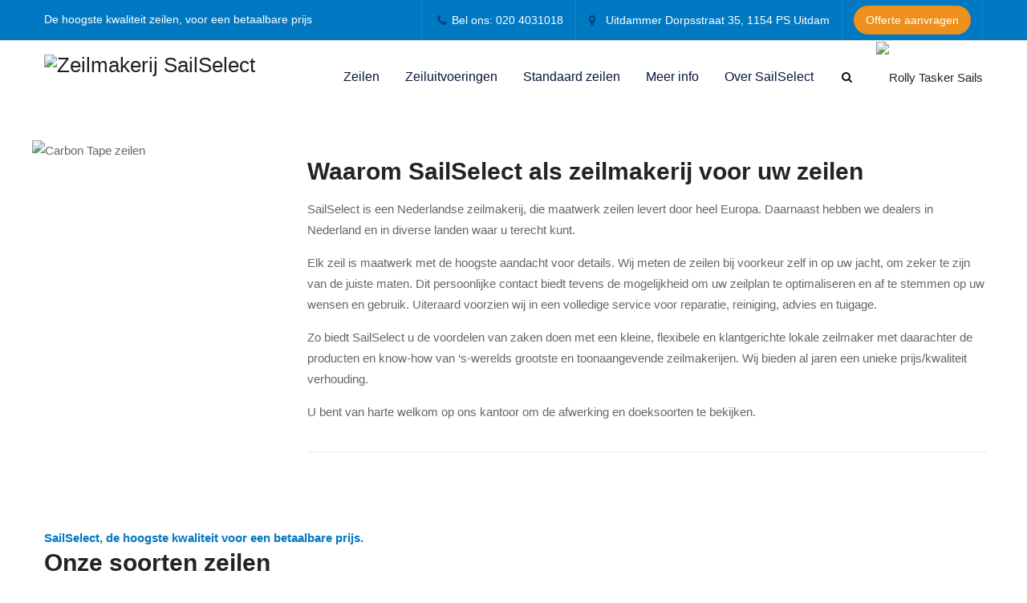

--- FILE ---
content_type: text/html; charset=UTF-8
request_url: https://www.sailselect.nl/
body_size: 57037
content:
<!DOCTYPE html><html dir="ltr" lang="nl-NL" prefix="og: https://ogp.me/ns#" class="no-js"><head><script data-no-optimize="1">var litespeed_docref=sessionStorage.getItem("litespeed_docref");litespeed_docref&&(Object.defineProperty(document,"referrer",{get:function(){return litespeed_docref}}),sessionStorage.removeItem("litespeed_docref"));</script> <meta charset="UTF-8"><link rel="profile" href="//gmpg.org/xfn/11"><meta name="viewport" content="width=device-width, initial-scale=1"><title>Home - Zeilmakerij SailSelect</title><meta name="robots" content="max-image-preview:large" /><link rel="canonical" href="https://www.sailselect.nl/" /><meta name="generator" content="All in One SEO (AIOSEO) 4.9.3" /><meta property="og:locale" content="nl_NL" /><meta property="og:site_name" content="Zeilmakerij SailSelect - Zeilmakerij SailSelect voor nieuwe jachtzeilen" /><meta property="og:type" content="website" /><meta property="og:title" content="Home - Zeilmakerij SailSelect" /><meta property="og:url" content="https://www.sailselect.nl/" /><meta name="twitter:card" content="summary_large_image" /><meta name="twitter:title" content="Home - Zeilmakerij SailSelect" /> <script type="application/ld+json" class="aioseo-schema">{"@context":"https:\/\/schema.org","@graph":[{"@type":"BreadcrumbList","@id":"https:\/\/www.sailselect.nl\/#breadcrumblist","itemListElement":[{"@type":"ListItem","@id":"https:\/\/www.sailselect.nl#listItem","position":1,"name":"Home"}]},{"@type":"Organization","@id":"https:\/\/www.sailselect.nl\/#organization","name":"SailSelect","description":"Zeilmakerij SailSelect voor nieuwe jachtzeilen","url":"https:\/\/www.sailselect.nl\/"},{"@type":"WebPage","@id":"https:\/\/www.sailselect.nl\/#webpage","url":"https:\/\/www.sailselect.nl\/","name":"Home - Zeilmakerij SailSelect","inLanguage":"nl-NL","isPartOf":{"@id":"https:\/\/www.sailselect.nl\/#website"},"breadcrumb":{"@id":"https:\/\/www.sailselect.nl\/#breadcrumblist"},"datePublished":"2022-07-18T16:34:59+02:00","dateModified":"2024-01-15T20:20:04+01:00"},{"@type":"WebSite","@id":"https:\/\/www.sailselect.nl\/#website","url":"https:\/\/www.sailselect.nl\/","name":"SailSelect","description":"Zeilmakerij SailSelect voor nieuwe jachtzeilen","inLanguage":"nl-NL","publisher":{"@id":"https:\/\/www.sailselect.nl\/#organization"}}]}</script> <link rel="alternate" type="application/rss+xml" title="Zeilmakerij SailSelect &raquo; feed" href="https://www.sailselect.nl/feed/" /><link rel="alternate" type="application/rss+xml" title="Zeilmakerij SailSelect &raquo; reacties feed" href="https://www.sailselect.nl/comments/feed/" /><link rel="alternate" title="oEmbed (JSON)" type="application/json+oembed" href="https://www.sailselect.nl/wp-json/oembed/1.0/embed?url=https%3A%2F%2Fwww.sailselect.nl%2F" /><link rel="alternate" title="oEmbed (XML)" type="text/xml+oembed" href="https://www.sailselect.nl/wp-json/oembed/1.0/embed?url=https%3A%2F%2Fwww.sailselect.nl%2F&#038;format=xml" /><style id='wp-img-auto-sizes-contain-inline-css'>img:is([sizes=auto i],[sizes^="auto," i]){contain-intrinsic-size:3000px 1500px}
/*# sourceURL=wp-img-auto-sizes-contain-inline-css */</style><style id="litespeed-ccss">img:is([sizes="auto"i],[sizes^="auto,"i]){contain-intrinsic-size:3000px 1500px}ul{box-sizing:border-box}.entry-content{counter-reset:footnotes}:root{--wp--preset--font-size--normal:16px;--wp--preset--font-size--huge:42px}.screen-reader-text{border:0;clip-path:inset(50%);height:1px;margin:-1px;overflow:hidden;padding:0;position:absolute;width:1px;word-wrap:normal!important}:where(figure){margin:0 0 1em}:root{--wp--preset--aspect-ratio--square:1;--wp--preset--aspect-ratio--4-3:4/3;--wp--preset--aspect-ratio--3-4:3/4;--wp--preset--aspect-ratio--3-2:3/2;--wp--preset--aspect-ratio--2-3:2/3;--wp--preset--aspect-ratio--16-9:16/9;--wp--preset--aspect-ratio--9-16:9/16;--wp--preset--color--black:#000000;--wp--preset--color--cyan-bluish-gray:#abb8c3;--wp--preset--color--white:#ffffff;--wp--preset--color--pale-pink:#f78da7;--wp--preset--color--vivid-red:#cf2e2e;--wp--preset--color--luminous-vivid-orange:#ff6900;--wp--preset--color--luminous-vivid-amber:#fcb900;--wp--preset--color--light-green-cyan:#7bdcb5;--wp--preset--color--vivid-green-cyan:#00d084;--wp--preset--color--pale-cyan-blue:#8ed1fc;--wp--preset--color--vivid-cyan-blue:#0693e3;--wp--preset--color--vivid-purple:#9b51e0;--wp--preset--gradient--vivid-cyan-blue-to-vivid-purple:linear-gradient(135deg,rgba(6,147,227,1) 0%,rgb(155,81,224) 100%);--wp--preset--gradient--light-green-cyan-to-vivid-green-cyan:linear-gradient(135deg,rgb(122,220,180) 0%,rgb(0,208,130) 100%);--wp--preset--gradient--luminous-vivid-amber-to-luminous-vivid-orange:linear-gradient(135deg,rgba(252,185,0,1) 0%,rgba(255,105,0,1) 100%);--wp--preset--gradient--luminous-vivid-orange-to-vivid-red:linear-gradient(135deg,rgba(255,105,0,1) 0%,rgb(207,46,46) 100%);--wp--preset--gradient--very-light-gray-to-cyan-bluish-gray:linear-gradient(135deg,rgb(238,238,238) 0%,rgb(169,184,195) 100%);--wp--preset--gradient--cool-to-warm-spectrum:linear-gradient(135deg,rgb(74,234,220) 0%,rgb(151,120,209) 20%,rgb(207,42,186) 40%,rgb(238,44,130) 60%,rgb(251,105,98) 80%,rgb(254,248,76) 100%);--wp--preset--gradient--blush-light-purple:linear-gradient(135deg,rgb(255,206,236) 0%,rgb(152,150,240) 100%);--wp--preset--gradient--blush-bordeaux:linear-gradient(135deg,rgb(254,205,165) 0%,rgb(254,45,45) 50%,rgb(107,0,62) 100%);--wp--preset--gradient--luminous-dusk:linear-gradient(135deg,rgb(255,203,112) 0%,rgb(199,81,192) 50%,rgb(65,88,208) 100%);--wp--preset--gradient--pale-ocean:linear-gradient(135deg,rgb(255,245,203) 0%,rgb(182,227,212) 50%,rgb(51,167,181) 100%);--wp--preset--gradient--electric-grass:linear-gradient(135deg,rgb(202,248,128) 0%,rgb(113,206,126) 100%);--wp--preset--gradient--midnight:linear-gradient(135deg,rgb(2,3,129) 0%,rgb(40,116,252) 100%);--wp--preset--font-size--small:13px;--wp--preset--font-size--medium:20px;--wp--preset--font-size--large:36px;--wp--preset--font-size--x-large:42px;--wp--preset--spacing--20:0.44rem;--wp--preset--spacing--30:0.67rem;--wp--preset--spacing--40:1rem;--wp--preset--spacing--50:1.5rem;--wp--preset--spacing--60:2.25rem;--wp--preset--spacing--70:3.38rem;--wp--preset--spacing--80:5.06rem;--wp--preset--shadow--natural:6px 6px 9px rgba(0, 0, 0, 0.2);--wp--preset--shadow--deep:12px 12px 50px rgba(0, 0, 0, 0.4);--wp--preset--shadow--sharp:6px 6px 0px rgba(0, 0, 0, 0.2);--wp--preset--shadow--outlined:6px 6px 0px -3px rgba(255, 255, 255, 1), 6px 6px rgba(0, 0, 0, 1);--wp--preset--shadow--crisp:6px 6px 0px rgba(0, 0, 0, 1)}.fa{display:inline-block;font:normal normal normal 14px/1 FontAwesome;font-size:inherit;text-rendering:auto;-webkit-font-smoothing:antialiased;-moz-osx-font-smoothing:grayscale}.fa-times:before{content:""}.fa-map-marker:before{content:""}.fa-arrow-circle-right:before{content:""}[class^="cmt-shiftler-icon-"]:before,[class*=" cmt-shiftler-icon-"]:before{font-family:"cmt-shiftler-icons";font-style:normal;font-weight:400;speak:never;display:inline-block;text-decoration:inherit;width:1em;margin-right:.2em;text-align:center;font-variant:normal;text-transform:none;line-height:1em;margin-left:.2em;-webkit-font-smoothing:antialiased;-moz-osx-font-smoothing:grayscale}.cmt-shiftler-icon-phone:before{content:""}.cmt-shiftler-icon-search-1:before{content:""}.cmt-shiftler-icon-quote-left:before{content:""}.cmt-shiftler-icon-close:before{content:""}.cmt-shiftler-icon-angle-up:before{content:""}.vc_clearfix:after,.vc_column-inner::after,.vc_row:after{clear:both}.vc_row:after,.vc_row:before{content:" ";display:table}@media (max-width:767px){.vc_hidden-xs{display:none!important}}@media (min-width:768px) and (max-width:991px){.vc_hidden-sm{display:none!important}}.vc_column_container{width:100%}.vc_row{margin-left:-15px;margin-right:-15px}.vc_col-sm-12,.vc_col-sm-3,.vc_col-sm-6,.vc_col-sm-7,.vc_col-sm-9{position:relative;min-height:1px;padding-left:15px;padding-right:15px;box-sizing:border-box}@media (min-width:768px){.vc_col-sm-12,.vc_col-sm-3,.vc_col-sm-6,.vc_col-sm-7,.vc_col-sm-9{float:left}.vc_col-sm-12{width:100%}.vc_col-sm-9{width:75%}.vc_col-sm-7{width:58.33333333%}.vc_col-sm-6{width:50%}.vc_col-sm-3{width:25%}}.vc_clearfix:after,.vc_clearfix:before{content:" ";display:table}#content .wpb_text_column :last-child,#content .wpb_text_column p:last-child,.wpb_text_column :last-child,.wpb_text_column p:last-child{margin-bottom:0}.wpb_content_element{margin-bottom:35px}.wpb-content-wrapper{margin:0;padding:0;border:none;overflow:unset;display:block}.vc_column-inner::after,.vc_column-inner::before{content:" ";display:table}.vc_column_container{padding-left:0;padding-right:0}.vc_column_container>.vc_column-inner{box-sizing:border-box;padding-left:15px;padding-right:15px;width:100%}.vc_separator{display:flex;flex-direction:row;flex-wrap:nowrap;align-items:center}.vc_separator .vc_sep_holder{height:1px;position:relative;flex:1 1 auto;min-width:10%}.vc_separator .vc_sep_holder .vc_sep_line{height:1px;border-top:1px solid #EBEBEB;display:block;position:relative;top:1px;width:100%}.vc_separator.vc_separator_no_text:not(.vc_sep_shadow) .vc_sep_holder_l{width:100%}.vc_separator.vc_separator_no_text:not(.vc_sep_shadow) .vc_sep_holder_r{display:none}.vc_separator.vc_sep_color_grey .vc_sep_line{border-color:#EBEBEB}.vc_sep_width_100{width:100%}.vc_sep_pos_align_center{margin-left:auto;margin-right:auto}.wpb_single_image img{height:auto;max-width:100%;vertical-align:top}.wpb_single_image .vc_single_image-wrapper{display:inline-block;vertical-align:top;max-width:100%}.wpb_single_image.vc_align_left{text-align:left}.wpb_single_image .vc_figure{display:inline-block;vertical-align:top;margin:0;max-width:100%}html{font-family:sans-serif;-webkit-text-size-adjust:100%;-ms-text-size-adjust:100%}body{margin:0}article,details,figure,header,main,nav,section,summary{display:block}a{background-color:#fff0}h1{margin:.67em 0;font-size:2em}img{border:0}svg:not(:root){overflow:hidden}figure{margin:1em 40px}button,input{margin:0;font:inherit;color:inherit}button{overflow:visible}button{text-transform:none}button{-webkit-appearance:button}button::-moz-focus-inner,input::-moz-focus-inner{padding:0;border:0}input{line-height:normal}input[type="checkbox"]{-webkit-box-sizing:border-box;-moz-box-sizing:border-box;box-sizing:border-box;padding:0}input[type="search"]{-webkit-box-sizing:content-box;-moz-box-sizing:content-box;box-sizing:content-box;-webkit-appearance:textfield}input[type="search"]::-webkit-search-cancel-button,input[type="search"]::-webkit-search-decoration{-webkit-appearance:none}*{-webkit-box-sizing:border-box;-moz-box-sizing:border-box;box-sizing:border-box}*:before,*:after{-webkit-box-sizing:border-box;-moz-box-sizing:border-box;box-sizing:border-box}html{font-size:10px}body{font-family:"Helvetica Neue",Helvetica,Arial,sans-serif;font-size:14px;line-height:1.42857143;color:#333;background-color:#fff}input,button{font-family:inherit;font-size:inherit;line-height:inherit}a{color:#337ab7;text-decoration:none}figure{margin:0}img{vertical-align:middle}h1,h2,h4{font-family:inherit;font-weight:500;line-height:1.1;color:inherit}h1,h2{margin-top:20px;margin-bottom:10px}h4{margin-top:10px;margin-bottom:10px}h1{font-size:36px}h2{font-size:30px}h4{font-size:18px}p{margin:0 0 10px}ul{margin-top:0;margin-bottom:10px}ul ul{margin-bottom:0}.container{padding-right:15px;padding-left:15px;margin-right:auto;margin-left:auto}@media (min-width:768px){.container{width:750px}}@media (min-width:992px){.container{width:970px}}@media (min-width:1200px){.container{width:1170px}}label{display:inline-block;max-width:100%;margin-bottom:5px;font-weight:700}input[type="search"]{-webkit-box-sizing:border-box;-moz-box-sizing:border-box;box-sizing:border-box}input[type="checkbox"]{margin:4px 0 0;margin-top:1px ;line-height:normal}input[type="search"]{-webkit-appearance:none}.container:before,.container:after{display:table;content:" "}.container:after{clear:both}@-ms-viewport{width:device-width}.vc_tta-container{margin-bottom:21.74px}.vc_tta.vc_general{font-size:1em}.vc_tta.vc_general .vc_tta-panels,.vc_tta.vc_general .vc_tta-panels-container{box-sizing:border-box;position:relative}.vc_tta.vc_general .vc_tta-panel{display:block}.vc_tta.vc_general .vc_tta-panel-heading{border:solid #fff0;box-sizing:border-box}.vc_tta.vc_general .vc_tta-panel-title{margin:0;line-height:1}.vc_tta.vc_general .vc_tta-panel-title>a{background:0 0;display:block;padding:14px 20px;box-sizing:border-box;text-decoration:none;color:inherit;position:relative;border:none;box-shadow:none}.vc_tta.vc_general .vc_tta-panel-body{border:solid #fff0;box-sizing:content-box;padding:14px 20px;display:none;overflow:hidden;transform:translate3d(0,0,0)}.vc_tta.vc_general .vc_tta-panel-body>:last-child{margin-bottom:0}.vc_tta.vc_general .vc_tta-panel.vc_active,.vc_tta.vc_general .vc_tta-panel.vc_active .vc_tta-panel-body{display:block}.vc_tta.vc_general .vc_tta-tabs-container{display:block;position:relative;z-index:3}.vc_tta.vc_general .vc_tta-tabs-list{list-style-type:none;display:block;padding:0;margin:0;box-sizing:border-box}.vc_tta.vc_general .vc_tta-tab{display:inline-block;padding:0;margin:0}.vc_tta.vc_general .vc_tta-tab>a{padding:14px 20px;display:block;box-sizing:border-box;border:solid #fff0;position:relative;text-decoration:none;color:inherit;box-shadow:none}.vc_tta.vc_general .vc_tta-tab.vc_active>a{text-decoration:none;color:inherit;box-shadow:none}.vc_tta.vc_general .vc_tta-tab.vc_active>a::after,.vc_tta.vc_general .vc_tta-tab.vc_active>a::before{display:none;content:"";position:absolute;border-width:inherit;border-color:inherit;border-style:inherit;width:100vw;height:200vw}.vc_tta.vc_tta-tabs .vc_tta-tabs-container{display:none}@media (min-width:768px){.vc_tta.vc_tta-tabs .vc_tta-tabs-container{display:block}.vc_tta.vc_tta-tabs .vc_tta-panel-heading{display:none}}.vc_tta.vc_tta-shape-rounded .vc_tta-panel-body,.vc_tta.vc_tta-shape-rounded .vc_tta-panel-heading,.vc_tta.vc_tta-shape-rounded .vc_tta-tab>a{border-radius:5px}.vc_tta.vc_tta-shape-rounded .vc_tta-panel-body{min-height:10px}.vc_tta.vc_tta-shape-rounded .vc_tta-tabs-container{margin:5px}@media (min-width:768px){.vc_tta.vc_tta-shape-rounded.vc_tta-tabs .vc_tta-panels{border-radius:5px}}.vc_tta.vc_tta-shape-rounded.vc_tta-o-no-fill .vc_tta-panel-body{border-radius:0}.vc_tta.vc_tta-style-classic .vc_tta-panel.vc_active .vc_tta-panel-heading,.vc_tta.vc_tta-style-classic .vc_tta-panel:not(:last-child) .vc_tta-panel-heading{margin-bottom:-1px}@media (min-width:768px){.vc_tta-shape-rounded.vc_tta-tabs .vc_tta-panel-body::after,.vc_tta-shape-rounded.vc_tta-tabs .vc_tta-panel-body::before{box-sizing:border-box;content:"";display:none;position:absolute;width:5px;height:5px;border-radius:5px;border-style:inherit;border-width:inherit}}.vc_tta.vc_tta-style-classic .vc_tta-panel-body,.vc_tta.vc_tta-style-classic .vc_tta-panel-heading,.vc_tta.vc_tta-style-classic .vc_tta-tab>a{border-width:1px}.vc_tta.vc_tta-style-classic .vc_tta-panel.vc_active+.vc_tta-panel .vc_tta-panel-heading,.vc_tta.vc_tta-style-classic .vc_tta-panel:not(:first-child) .vc_tta-panel-heading{margin-top:-1px}.vc_tta.vc_tta-style-classic .vc_tta-tabs-list{padding-left:1px;padding-top:1px}.vc_tta.vc_tta-style-classic .vc_tta-tab{margin-left:-1px;margin-top:-1px}@media (min-width:768px){.vc_tta.vc_tta-style-classic.vc_tta-tabs .vc_tta-panels{border:1px solid #fff0}.vc_tta.vc_tta-style-classic.vc_tta-tabs .vc_tta-panel{margin:-1px}}@media (min-width:768px){.vc_tta.vc_tta-o-no-fill.vc_tta-tabs .vc_tta-panels{border-color:#fff0;background-color:#fff0}}.vc_tta.vc_tta-o-no-fill .vc_tta-panels .vc_tta-panel-body{border-color:#fff0;background-color:#fff0}.vc_tta.vc_tta-o-no-fill.vc_tta-tabs .vc_tta-tabs-container{margin:0}.vc_tta.vc_tta-o-no-fill.vc_tta-tabs-position-top .vc_tta-panel-body{padding-left:0;padding-right:0}.vc_tta.vc_tta-spacing-20 .vc_tta-panel.vc_active+.vc_tta-panel .vc_tta-panel-heading,.vc_tta.vc_tta-spacing-20 .vc_tta-panel:not(:first-child) .vc_tta-panel-heading{margin-top:20px}.vc_tta.vc_tta-spacing-20 .vc_tta-panel.vc_active .vc_tta-panel-heading,.vc_tta.vc_tta-spacing-20 .vc_tta-panel:not(:last-child) .vc_tta-panel-heading{margin-bottom:20px}.vc_tta.vc_tta-spacing-20 .vc_tta-tabs-list{padding:0;margin:-10px}.vc_tta.vc_tta-spacing-20 .vc_tta-tab{margin:10px}.vc_tta-tabs.vc_tta-tabs-position-top .vc_tta-tabs-container,.vc_tta-tabs.vc_tta-tabs-position-top .vc_tta-tabs-list{overflow:hidden}.vc_tta-tabs.vc_tta-tabs-position-top .vc_tta-panel-body::before{right:auto;bottom:auto;border-top-right-radius:0;border-bottom-right-radius:0;border-bottom-left-radius:0;border-right-width:0;border-bottom-width:0}.vc_tta-tabs.vc_tta-tabs-position-top .vc_tta-panel-body::after{left:auto;bottom:auto;border-top-left-radius:0;border-bottom-left-radius:0;border-bottom-right-radius:0;border-left-width:0;border-bottom-width:0}.vc_tta-tabs.vc_tta-o-no-fill .vc_tta-panel-body::after,.vc_tta-tabs.vc_tta-o-no-fill .vc_tta-panel-body::before{display:none}.vc_tta-tabs.vc_tta-o-no-fill .vc_tta-tabs-container,.vc_tta-tabs.vc_tta-o-no-fill .vc_tta-tabs-list{overflow:initial}.vc_tta-controls-align-left.vc_tta-tabs.vc_tta-tabs-position-top .vc_tta-tabs-container{margin-left:0}.vc_tta.vc_tta-controls-align-left .vc_tta-panel-heading,.vc_tta.vc_tta-controls-align-left .vc_tta-tabs-container{text-align:left}.vc_tta-controls-align-left.vc_tta-tabs.vc_tta-tabs-position-top .vc_tta-panel-body::before{display:none}html{font-family:sans-serif;-webkit-text-size-adjust:100%;-ms-text-size-adjust:100%}*{-webkit-box-sizing:border-box;-moz-box-sizing:border-box;box-sizing:border-box}body{margin:0}article,details,figure,header,main,nav,section,summary{display:block}a{background-color:#fff0}img{border:0}svg:not(:root){overflow:hidden}figure{margin:0}button,input{color:inherit;font:inherit;margin:0}button{overflow:visible}button,input{max-width:100%}button{-webkit-appearance:button}button::-moz-focus-inner,input::-moz-focus-inner{border:0;padding:0}input[type="checkbox"]{-webkit-box-sizing:border-box;-moz-box-sizing:border-box;box-sizing:border-box;margin-right:.4375em;padding:0}input[type="search"]{-webkit-appearance:textfield}input[type="search"]::-webkit-search-cancel-button,input[type="search"]::-webkit-search-decoration{-webkit-appearance:none}.menu-item-has-children a:after{-moz-osx-font-smoothing:grayscale;-webkit-font-smoothing:antialiased;display:inline-block;font-family:"Genericons";font-size:16px;font-style:normal;font-variant:normal;font-weight:400;line-height:1;speak:none;text-align:center;text-decoration:inherit;text-transform:none;vertical-align:top}body,button,input{color:#1a1a1a;font-family:Merriweather,Georgia,serif;font-size:16px;font-size:1rem;line-height:1.75}h1,h2,h4{clear:both;font-weight:700;margin:0;text-rendering:optimizeLegibility}i{font-style:italic}ul{margin:16px 0;padding:0 0 0 25px}ul li ul{list-style-type:disc}nav ul{list-style:none;list-style-image:none}li>ul{margin:0}.entry-content:before,.entry-content:after,.site-content:before,.site-content:after,.site-main>article:before,.site-main>article:after{content:"";display:table}.entry-content:after,.site-content:after,.site-main>article:after{clear:both}.entry-content img{max-width:100%;height:auto}.entry-content img,img[class*="attachment-"]{height:auto}a{text-decoration:none;color:inherit;outline:none}.screen-reader-text{clip:rect(1px,1px,1px,1px);position:absolute!important;height:1px;width:1px;overflow:hidden}.cmt-vc_btn3-container{display:block;margin-bottom:21.74px;max-width:100%}.cmt-vc_general.cmt-vc_btn3{display:inline-block;margin-bottom:0;text-align:center;vertical-align:middle;background-image:none;background-color:#fff0;color:#5472D2;border:1px solid #fff0;box-sizing:border-box;word-wrap:break-word;position:relative;top:0;line-height:normal;font-size:14px;padding:14px 20px}.cmt-vc_btn3.cmt-vc_btn3-style-classic{border-color:rgb(0 0 0/.1)}.cmt-vc_btn3.cmt-vc_btn3-shape-round{border-radius:2em}.cmt-vc_btn3.cmt-vc_btn3-size-md{font-size:14px;padding:12px 33px 12px 33px}.cmt-vc_general.cmt-sboxvc_cta3.cmt-sboxvc_cta3-style-classic:not(.cmt-sboxvc_cta3-color-classic) .cmt-vc_cta3-content-header h2,.cmt-vc_general.cmt-sboxvc_cta3.cmt-sboxvc_cta3-style-classic:not(.cmt-sboxvc_cta3-color-classic) .cmt-vc_cta3-content-header h4{color:inherit}.cmt-vc_btn3-container.cmt-vc_btn3-left{text-align:left}.cmt-vc_general.cmt-sboxvc_cta3.cmt-sboxvc_cta3-color-transparent.cmt-sboxcta3-only{background-color:#fff0;border-color:#fff0}.cmt-sboxvc_cta3-container{margin-bottom:35px;margin-left:auto;margin-right:auto}.cmt-sboxvc_cta3-container::after,.cmt-sboxvc_cta3-container::before{display:table;content:" "}.cmt-vc_general.cmt-sboxvc_cta3{border:1px solid #fff0;font-size:1em;padding:28px;word-wrap:break-word}.cmt-vc_general.cmt-sboxvc_cta3.cmt-sboxvc_cta3-style-classic{border-color:#F0F0F0;background-color:#f7f7f7}.cmt-vc_general.cmt-sboxvc_cta3 .cmt-vc_cta3-content{vertical-align:top}.cmt-vc_general.cmt-sboxvc_cta3 .cmt-vc_cta3-content>:last-child{margin-bottom:0}.cmt-vc_general.cmt-sboxvc_cta3 h2,.cmt-vc_general.cmt-sboxvc_cta3 h4{margin-top:0;margin-left:0;margin-right:0}.cmt-vc_general.cmt-sboxvc_cta3.cmt-sboxvc_cta3-align-left .cmt-vc_cta3-content{text-align:left}.cmt-vc_general.cmt-sboxvc_cta3.cmt-sboxvc_cta3-shape-rounded{border-radius:5px}h1,h2,h4{line-height:1.3;margin-top:0;margin-bottom:15px}.site-content-wrapper{position:relative;z-index:7}p{margin:0 0 15px}.cymolthemes-page-full-width article .entry-content{min-height:300px}.cmt-hide{display:none}.cmt-section-wrapper{display:table;width:100%}.cmt-section-wrapper-cell{display:table-cell;vertical-align:middle}.cmt-align-right{text-align:right}.cmt-bgcolor-white{background-color:#fff}input[type="search"]{font-family:inherit;-webkit-border-radius:3px;-moz-border-radius:3px;border-radius:0;vertical-align:middle;width:100%;color:#888;padding:12px 15px;font-weight:400;background-color:#f6f6f6;font-weight:400;text-transform:inherit;border:2px solid rgb(119 119 119/.2);font-size:15px;outline:none;line-height:inherit}button{display:inline-block;text-decoration:none;font-size:14px;font-weight:500;padding:12px 35px 12px;border:2px solid #fff0;border-radius:0;color:#fff;outline:none!important;-webkit-font-smoothing:antialiased}.cmt-bg.cmt-bgimage-yes>.cmt-bg-layer{opacity:.92}.cmt-bg{position:relative}.cmt-bg-layer{position:absolute;height:100%;width:100%;top:0;left:0}.vc_column-inner>.wpb_wrapper{position:relative}#scroll_up{font-weight:900;color:#fff;position:fixed;display:none;right:34px;bottom:34px;z-index:999;height:0;width:0;font-size:0;line-height:25px;text-align:center;padding-top:6px;border-radius:0}.cmt-element-heading-wrapper .cmt-vc_general .cmt-vc_cta3_content-container .cmt-vc_cta3-content .cmt-vc_cta3-content-header h4{margin-bottom:3px}.cmt-element-heading-wrapper .cmt-vc_general .cmt-vc_cta3_content-container .cmt-vc_cta3-content .cmt-vc_cta3-content-header h4.cmt-custom-heading:first-child{margin-bottom:8px;margin-top:0}.site header,.cmt-header-box,.site-header,.site-header-main{position:relative}.site-branding{float:left}.headerlogo img{max-height:35px;width:auto}.headerlogo img{display:inline-block}.site-title{font-size:33px;font-weight:700;line-height:1;margin:0;color:#fff;display:table;vertical-align:middle;text-align:center;width:100%;height:100%}.site-title a{display:table-cell;vertical-align:middle}.site-description{display:none}.cmt-sboxstickylogo-yes .stickylogo{opacity:0}#site-header-menu #site-navigation .cmt-header-icon a{font-size:15px}.cmt-header-icons .cmt-sboxheader-search-link a i:before{font-weight:500}.cmt-header-icons .cmt-sboxheader-search-link a{color:#fff;border:1px solid #fff0;border-radius:3px;font-size:11px;height:30px;width:30px;line-height:24px;padding-left:0;font-size:14px}.cymolthemes-slider-wide{background-color:#e7e7e7}.cmt-topbar-wrapper{position:relative}.cymolthemes-topbar-inner{line-height:49px}.top-contact{list-style:none;margin:0;padding:0;font-size:14px;display:inline-block;position:relative;line-height:50px;vertical-align:top}.header-style-one .cmt-topbar-wrapper.cmt-bgcolor-custom{border-bottom:1px solid #dbdbdb!important}.top-contact i{margin-right:7px;display:inline-block;width:12px;height:16px;border:none;border-radius:50%;text-align:center;line-height:15px;font-size:15px;vertical-align:middle}.top-contact li{display:inline-block;padding-left:15px;padding-right:15px;z-index:1}.cmt-align-right>.top-contact li:last-child{padding-right:0}.header-style-one .top-contact li:last-child{padding-right:25px;padding-left:25px}.top-contact li{position:relative}.cmt-top-bar-content .cmt-section-wrapper-cell p{margin-bottom:0;font-size:14px}.header-style-one .top-contact li:last-child:after,.header-style-one .top-contact li:before{top:0;content:"";height:50px;width:1px;background-color:rgb(255 255 255/.08);z-index:1;left:0;position:absolute}.header-style-one .top-contact li:last-child:after,.header-style-one .top-contact li:before{background-color:rgb(255 255 255/.08)!important}.header-style-one .top-contact li:last-child:after{right:0;left:auto}.top-contact li:last-child:after{right:0;left:auto!important}.header-style-one .cmt-header-icons .cmt-sboxheader-search-link a{height:30px;width:30px;line-height:30px;font-size:14px!important;border-radius:0;display:inline-block;text-align:center;color:#020d26}#site-header-menu #site-navigation div.nav-menu>ul{margin:0;padding:0}.cmt-search-overlay{position:fixed;display:block;left:0;top:0;width:100%;height:100%;max-height:400px;z-index:10;overflow:auto;visibility:hidden;opacity:0;-webkit-transform:translateY(-30px);-moz-transform:translateY(-30px);-o-transform:translateY(-30px);-ms-transform:translateY(-30px);transform:translateY(-30px)}.cmt-search-overlay .cmt-site-searchform{position:relative}.cmt-search-outer{position:relative;z-index:2;width:100%;max-width:1170px;margin:0 auto}.cmt-popup-search-outer-form{width:100%;height:auto;margin-top:0}.cmt-search-overlay .cmt-site-searchform input[type="search"]{border:0;width:100%;outline:none;margin:0;border-radius:0;padding:30px 60px 15px 30px;color:#888;background:0 0;font-weight:400;font-size:22px;letter-spacing:0;background:0 0;z-index:2;padding-right:70px;border-bottom:1px solid rgb(204 204 204/.5)}.cmt-site-searchform button{background:#fab442;color:#000;position:absolute;right:0;top:0;width:40px;height:38px;line-height:38px;text-align:center;display:block;outline:none;padding:0;font-size:12px}.cmt-search-overlay .cmt-site-searchform button{font-size:18px;position:absolute;right:30px;top:25px;background:none;text-align:center;display:block;line-height:31px;color:#111;padding-left:2px}.cmt-popup-search-form{position:relative;float:left;width:100%;height:100%;overflow-x:hidden;overflow-y:auto;z-index:2;display:-webkit-box;display:-moz-box;display:-ms-flexbox;display:-webkit-flex;display:flex;-webkit-align-items:center;-moz-box-align:center;-webkit-box-align:center;-ms-flex-align:center;align-items:center;justify-content:center;border-bottom:4px solid}.cmt-search-overlay ::-webkit-input-placeholder{color:#888}.cmt-search-overlay :-moz-placeholder{color:#888;opacity:1}.cmt-search-overlay ::-moz-placeholder{color:#888;opacity:1}.cmt-search-overlay :-ms-input-placeholder{color:#888}.cmt-search-outer .cmt-icon-close{position:absolute;display:block;right:0;top:-45px;color:#888;overflow:hidden;z-index:2}.cmt-search-outer .cmt-icon-close i{font-size:22px;line-height:17px}.cmt-search-outer .cmt-icon-close:before{content:"";position:absolute;left:0;bottom:0;width:100%;height:100%;display:block;opacity:0;z-index:-1;border-radius:50%}.cmt-vc_general.cmt-sboxvc_cta3.cmt-sboxvc_cta3-color-transparent.cmt-sboxcta3-only .cmt-vc_cta3-content .cmt-sboxvc_cta3-headers h4{color:#4a4a4a}.cmt-bgcolor-white .cmt-vc_general.cmt-sboxvc_cta3.cmt-sboxvc_cta3-color-transparent.cmt-sboxcta3-only{background-color:#fff0;border:none}.cmt-sboxcta3-only.cmt-vc_general.cmt-sboxvc_cta3 h2{font-size:45px;line-height:50px;margin-bottom:0}.cmt-sboxcta3-only.cmt-vc_general.cmt-sboxvc_cta3 h4{margin-top:5px;font-size:28px;line-height:32px;font-weight:400}.cmt-sboxcta3-only.cmt-vc_general.cmt-sboxvc_cta3 .cmt-sboxcta3-content-wrapper{margin-top:0}.cmt-sboxcta3-only.cmt-vc_general.cmt-sboxvc_cta3.cmt-sboxvc_cta3-color-transparent{padding:0}.cmt-sboxheading-style-vertical .cmt-sboxvc_cta3-container{margin-bottom:15px}.wpb-js-composer .vc_tta.vc_general.vc_tta-color-skincolor.vc_tta-style-classic .vc_tta-panel-title>a,.cmt-shadow-row{-webkit-box-shadow:0 2px 14px 0 rgb(0 0 0/.1);-moz-box-shadow:0 2px 14px 0 rgb(0 0 0/.1);box-shadow:0 2px 14px 0 rgb(0 0 0/.1)}.cmt-sbox{overflow:hidden}.vc_column_container>.vc_column-inner{position:relative}body.cymolthemes-page-full-width #content .site-main .entry-content .wpb-content-wrapper>.wpb_row.vc_row-fluid{padding-top:83px;padding-bottom:70px;margin-bottom:0}body.cymolthemes-page-full-width #content .site-main .entry-content .wpb-content-wrapper>.wpb_row:first-child{margin-top:-83px}.site{overflow:hidden}.site-main{position:relative;padding-top:82px;z-index:10}.vc_row.container{padding:0}body.cymolthemes-page-full-width #content .site-main .entry-content .wpb-content-wrapper>.wpb_row .vc_row.container{margin:auto}.wpb_single_image .vc_figure{position:relative}.cmt-sboxempty-sidebar:not(.cymolthemes-sidebar-bothright,.cymolthemes-sidebar-bothleft) #primary{margin:0 auto!important;float:none!important}.cmt-list.cmt-list-style-icon{list-style:none;padding:0;padding-left:0}.cmt-list.cmt-list-style-icon .cmt-list-li-content{display:inline-block;padding-left:28px;font-weight:500;color:#111111!important}.cmt-list.cmt-list-style-icon li{position:relative;padding-bottom:10px}.cmt-list.cmt-list-style-icon li i{position:absolute;left:0;top:5px}.cmt-list.cmt-list-style-icon.cmt-list-icon-library-fontawesome .cmt-list-li-content{padding-left:28px}.cmt-list.cmt-list-style-icon li i.fa{top:5px;left:2px;font-size:16px}.vc_tta-container h2{margin-bottom:29px}.vc_tta-panel .vc_tta-panel-body .cmt-element-heading-wrapper .cmt-sboxcta3-only.cmt-vc_general.cmt-sboxvc_cta3 .cmt-sboxcta3-content-wrapper{margin-top:0}.vc_tta-panel .vc_tta-panel-body .cmt-element-heading-wrapper.cmt-sboxheading-style-vertical .cmt-vc_general.cmt-sboxvc_cta3 .cmt-vc_cta3-content{margin-bottom:0}.wpb-js-composer .vc_tta.vc_general.vc_tta-color-skincolor.vc_tta-style-classic .vc_tta-tab{margin-right:0}.wpb-js-composer .vc_tta.vc_general.vc_tta-color-skincolor.vc_tta-style-classic .vc_tta-panel-title>a{border:1px solid #fff;background-color:#fff}.wpb-js-composer .vc_tta-color-skincolor.vc_tta-style-classic .vc_tta-tab.vc_active .vc_tta-title-text{color:#06163a}.wpb-js-composer .cmt-fluid-menu.vc_tta.vc_general .vc_tta-tab:last-child{margin-right:0}.wpb-js-composer .cmt-fluid-menu.vc_tta.vc_general .vc_tta-tab>a{padding:14px 18px 14px 18px;font-size:16px}.wpb-js-composer .cmt-fluid-menu.vc_tta.vc_tta-tabs .vc_tta-tabs-container{margin-bottom:20px}body.wpb-js-composer .vc_tta.vc_general .vc_tta-panel-title{font-size:15px;font-weight:700}.wpb-js-composer .vc_tta.vc_tta-style-classic .vc_tta-tabs-list{padding-left:1px!important;padding-top:1px!important}body.wpb-js-composer .vc_tta.vc_general .vc_tta-panel-title>a{padding:17px 46px}.cmt-element-heading-wrapper .cmt-vc_general.cmt-sboxvc_cta3{padding:0;border:none;background-color:#fff0}.cmt-element-heading-wrapper:not(.cmt-sboxheading-style-horizontal) .cmt-vc_general.cmt-sboxvc_cta3 .cmt-sboxvc_cta3-headers.cmt-section-wrapper-cell{margin-bottom:28px}.cmt-element-heading-wrapper:not(.cmt-sboxheading-style-horizontal) .cmt-vc_general .cmt-vc_cta3_content-container .cmt-vc_cta3-content .cmt-vc_cta3-content-header h2{margin-bottom:10px}.cmt-element-heading-wrapper .cmt-vc_general.cmt-sboxvc_cta3 .cmt-sboxvc_cta3-headers.cmt-section-wrapper-cell{display:block}.cmt-seperator-none.cmt-element-heading-wrapper.cmt-sboxheading-style-vertical .cmt-vc_general .cmt-vc_cta3_content-container .cmt-vc_cta3-content .cmt-vc_cta3-content-header .heading-seperator{margin-bottom:20px}.vc_tta-container h2{font-size:28px}.cymolthemes-testimonialbox-stylethree .cymolthemes-box-img{float:left;margin-left:-82px;margin-top:-15px;position:relative;width:103px;height:103px;border-radius:50%}.cmt-vc_btn3.cmt-vc_btn3-size-md{font-size:15px}button{color:#fff;background-color:#202426}.cymolthemes-slider-wrapper{position:relative;z-index:1}.cmt-vc_general.cmt-vc_btn3.cmt-vc_btn3-color-skincolor{color:#fff}.cmt-row.cmt-bgimage-position-center_center{background-position:center center!important}.cmt-zindex-0{position:relative}.cmt-zindex-0{z-index:unset}body{counter-reset:section}.wpb-js-composer .vc_tta.vc_general.vc_tta-color-skincolor.vc_tta-style-classic .vc_tta-tab>a{padding:23px 32px;background-color:#fff;-webkit-box-shadow:0 0 10px 0 rgb(0 0 0/.07);-moz-box-shadow:0 0 10px 0 rgb(0 0 0/.07);box-shadow:0 0 10px 0 rgb(0 0 0/.07);font-size:20px;line-height:28px;position:relative}.vc_row.tm-rounded-row{border-radius:10px}.vc_row.tm-rounded-row{margin:0}#site-header-menu #site-navigation div.nav-menu>ul>li{position:relative}:root{--cmt-skincolor-bg:#0079c2;--cmt-greycolor-bg:;--cmt-darkcolor-bg:#202426;--cmt-blackish-btn:;--cmt-textwhite-color:#fff;--cmt-skincolor-text:#0079c2;--body-fonts-color:#666666;--body-fonts-family:Roboto;--body-fonts-size:15;--body-fonts-weight:regular}body{background-color:#fff;background-position:0% 0%;background-size:auto;background-repeat:repeat;background-attachment:scroll}body #main{background-color:#fff;background-position:0% 0%;background-size:auto;background-repeat:repeat;background-attachment:scroll}.cmt-search-overlay{background-color:#fff;background-position:center center;background-size:cover;background-repeat:no-repeat;background-attachment:fixed}#site-header-menu #site-navigation div.nav-menu>ul>li ul{background-color:#fff;background-position:center top;background-size:cover;background-repeat:no-repeat;background-attachment:scroll}#site-header-menu #site-navigation div.nav-menu>ul>li:nth-child(1) ul{background-position:0% 0%;background-size:auto;background-repeat:repeat;background-attachment:scroll}#site-header-menu #site-navigation div.nav-menu>ul>li:nth-child(2) ul{background-position:0% 0%;background-size:auto;background-repeat:repeat;background-attachment:scroll}#site-header-menu #site-navigation div.nav-menu>ul>li:nth-child(3) ul{background-position:0% 0%;background-size:auto;background-repeat:repeat;background-attachment:scroll}#site-header-menu #site-navigation div.nav-menu>ul>li:nth-child(4) ul{background-position:0% 0%;background-size:auto;background-repeat:repeat;background-attachment:scroll}#site-header-menu #site-navigation div.nav-menu>ul>li:nth-child(5) ul{background-position:0% 0%;background-size:auto;background-repeat:repeat;background-attachment:scroll}body{font-family:"Roboto",Tahoma,Geneva,sans-serif;font-weight:400;font-size:15px;line-height:26px;color:#666}h1{font-family:"Rajdhani",Arial,Helvetica,sans-serif;font-weight:700;font-size:40px;line-height:45px;color:#202426}h2{font-family:"Rajdhani",Arial,Helvetica,sans-serif;font-weight:700;font-size:35px;line-height:44px;color:#202426}h4{font-family:"Rajdhani",Arial,Helvetica,sans-serif;font-weight:700;font-size:24px;line-height:30px;color:#202426}.cmt-element-heading-wrapper .cmt-vc_general .cmt-vc_cta3_content-container .cmt-vc_cta3-content .cmt-vc_cta3-content-header h2{font-family:"Rajdhani",Arial,Helvetica,sans-serif;font-weight:700;text-transform:capitalize;font-size:30px;line-height:38px;color:#202426}.cmt-element-heading-wrapper .cmt-vc_general .cmt-vc_cta3_content-container .cmt-vc_cta3-content .cmt-vc_cta3-content-header h4,.cmt-vc_general.cmt-sboxvc_cta3.cmt-sboxvc_cta3-color-transparent.cmt-sboxcta3-only .cmt-vc_cta3-content .cmt-sboxvc_cta3-headers h4{font-family:"Roboto",Arial,Helvetica,sans-serif;font-weight:700;text-transform:capitalize;font-size:15px;line-height:25px;color:#0079c2}.cmt-element-heading-wrapper .cmt-vc_general.cmt-sboxvc_cta3 .cmt-vc_cta3-content p{font-family:"Roboto",Arial,Helvetica,sans-serif;font-weight:400;font-size:15px;line-height:26px;color:#666}input,.cmt-vc_btn3,button{font-family:"Roboto",Arial,Helvetica,sans-serif;font-weight:500;text-transform:capitalize}.vc_tta.vc_general .vc_tta-tab>a{font-family:"Rajdhani",Arial,Helvetica,sans-serif;font-weight:700;font-size:16px}.headerlogo a.home-link{font-family:"Arimo",Arial,Helvetica,sans-serif;font-weight:400;font-size:26px;line-height:27px;color:#202020}#site-header-menu #site-navigation div.nav-menu>ul>li>a{font-family:"Roboto",Arial,Helvetica,sans-serif;font-weight:500;text-transform:capitalize;font-size:16px;line-height:20px;color:#06163a}ul.nav-menu li ul li a,div.nav-menu>ul li ul li a{font-family:"Roboto",Arial,Helvetica,sans-serif;font-weight:500;font-size:13px;line-height:21px;color:#5d6576}a{color:#202426}.cmt-list-li-content{color:#666}#scroll_up{background-color:#0079c2}.cmt-vc_general.cmt-vc_btn3.cmt-vc_btn3-color-skincolor{background-color:#0079c2}.headerlogo img{max-height:55px}span.cmt-sboxsc-logo.cmt-sboxsc-logo-type-image{position:relative;display:block}img.cymolthemes-logo-img.stickylogo{position:absolute;top:0;left:0}@media (max-width:1200px){.cmt-topbar-wrapper{display:none!important}}.menu-toggle i{color:rgb(6 22 58)}h1.site-title{color:#202020}.cmt-popup-search-form{border-color:#0079c2}.vc_row .cmt-skincolor,.cmt-row .cmt-skincolor,.cmt-skincolor{color:#0079c2!important}.headerlogo,.cmt-header-icon,.cmt-sboxheader-text-area{height:90px;line-height:90px!important}.cmt-header-icons .cmt-sboxheader-search-link a{color:rgb(6 22 58)}@media (max-width:1200px){.site-header-main.cmt-section-wrapper{margin:0 30px 0 25px;width:auto;display:block}.site-header-main.cmt-section-wrapper .cmt-section-wrapper-cell{display:block;text-align:left}.cmt-header-icon{padding-right:0;padding-left:10px;position:relative}.cmt-header-icon.cmt-sboxheader-search-link{float:left}.site-title{width:inherit}.site-header>.cmt-container-for-header{width:auto;padding:0}.main-navigation{clear:both}.site-branding,#site-header-menu{float:none}#site-header-menu #site-navigation div.nav-menu>ul{position:absolute;padding:10px 20px;left:0;box-shadow:rgb(0 0 0/.12) 3px 3px 15px;border-top:3px solid #0079c2;background-color:#333;z-index:100;width:100%;top:90px}#site-header-menu #site-navigation div.nav-menu>ul{background-color:#fff}#site-header-menu #site-navigation div.nav-menu>ul,#site-header-menu #site-navigation div.nav-menu>ul ul{overflow:hidden;max-height:0}#site-header-menu #site-navigation div.nav-menu>ul ul ul{max-height:none}#site-header-menu #site-navigation div.nav-menu>ul>li{position:relative;text-align:left}#site-header-menu #site-navigation div.nav-menu>ul ul{background-color:transparent!important}#site-header-menu #site-navigation div.nav-menu>ul>li a{display:block;padding:15px 0;text-decoration:none;line-height:18px;height:auto;line-height:18px!important}#site-header-menu #site-navigation div.nav-menu>ul ul a{margin:0;display:block;padding:15px 15px 15px 0}#site-header-menu #site-navigation div.nav-menu>ul>li li a:before{font-family:"FontAwesome";font-style:normal;font-weight:400;display:inline-block;text-decoration:inherit;margin-right:.2em;text-align:center;opacity:.8;font-variant:normal;text-transform:none;font-size:13px;content:"";margin-right:8px;display:none}#site-header-menu #site-navigation div.nav-menu>ul>li a{display:inline-block}#site-header-menu #site-navigation div.nav-menu>ul>li>a{color:rgb(93 101 118)}#site-header-menu #site-navigation div.nav-menu>ul li{border-bottom:1px solid rgb(93 101 118/.15)}#site-header-menu #site-navigation div.nav-menu>ul li li:last-child{border-bottom:none}.menu-toggle i,.cmt-header-icons a{color:rgb(6 22 58)}.menu-toggle span,.menu-toggle span:after,.menu-toggle span:before{background-color:rgb(6 22 58)}#site-header-menu #site-navigation div.nav-menu>ul{padding-right:15px;padding-left:15px}#site-header-menu #site-navigation div.nav-menu>ul ul{list-style:none}.cmt-header-icons{position:absolute;top:3px;float:none;right:45px;margin-right:0}#site-header-menu #site-navigation div.nav-menu>ul>li ul{display:block!important;height:auto!important}#site-header-menu #site-navigation div.nav-menu>ul>li ul{background-image:none!important}#site-header-menu #site-navigation div.nav-menu>ul>li ul{background:none;background-image:none}#site-header-menu #site-navigation .menu-toggle{top:40px;display:block;position:absolute;right:-5px;width:40px;background:none;z-index:1;outline:none;padding:0;line-height:normal}#site-header-menu #site-navigation .menu-toggle .cmt-shiftler-icon-bars{display:inline-block;width:28px;height:2px;background:#182333;border-radius:3px;position:relative}#site-header-menu #site-navigation .menu-toggle .cmt-shiftler-icon-bars:before{top:8px}#site-header-menu #site-navigation .menu-toggle .cmt-shiftler-icon-bars:after{top:-8px}#site-header-menu #site-navigation .menu-toggle .cmt-shiftler-icon-bars:before,#site-header-menu #site-navigation .menu-toggle .cmt-shiftler-icon-bars:after{display:inline-block;width:28px;height:2px;background:#06163a;border-radius:3px;position:absolute;left:0;content:"";-webkit-transform-origin:.28571rem center;transform-origin:.28571rem center;margin:0}.site-header.cmt-bgcolor-white #site-header-menu #site-navigation .menu-toggle .cmt-shiftler-icon-bars,.site-header.cmt-bgcolor-white #site-header-menu #site-navigation .menu-toggle .cmt-shiftler-icon-bars:before,.site-header.cmt-bgcolor-white #site-header-menu #site-navigation .menu-toggle .cmt-shiftler-icon-bars:after{background-color:#111}.site-header.cmt-bgcolor-white .menu-toggle i{color:#111}#site-header-menu #site-navigation div.nav-menu>ul{display:none}#site-header-menu #site-navigation .menu-toggle{top:34px}body .site-content-wrapper{margin-bottom:0px!important}.site-header .headerlogo img{max-height:40px}.cmt-sboxheader-text-area{display:none}}@media (min-width:1200px){header #site-header-menu #site-navigation{height:90px;line-height:90px!important}.cmt-sboxstickable-header{z-index:12}.cmt-header-icon{position:relative}.cmt-sboxheader-text-area,#site-header-menu #site-navigation .nav-menu,#site-header-menu,.cmt-header-icons,.cmt-header-icon{float:right}.menu-toggle{display:none;z-index:10}.menu-toggle i{color:#fff;font-size:28px}#site-header-menu #site-navigation div.nav-menu>ul{margin:0;position:relative}#site-header-menu #site-navigation div.nav-menu>ul>li{height:90px;line-height:90px!important}#site-header-menu #site-navigation div.nav-menu>ul>li{margin:0 0 0 0;display:inline-block;position:relative;vertical-align:top}#site-header-menu #site-navigation div.nav-menu>ul>li>a{display:block;margin:0;padding:0 16px 0 16px;text-decoration:none;position:relative;z-index:1;height:90px;line-height:90px!important}.cmt-sboxheader-text-area{padding-left:22px;position:relative}.cmt-sboxheader-text-area .header-info-widget{vertical-align:middle;text-align:left}.cmt-submenu-active-skin #site-header-menu #site-navigation div.nav-menu>ul>li ul a:before{color:#0079c2}.cmt-mmenu-active-color-skin #site-header-menu #site-navigation div.nav-menu>ul>li ul a:before{color:#0079c2}#site-header-menu #site-navigation div.nav-menu>ul>li ul{box-shadow:0 3px 25px 0 rgb(43 52 59/.1),0 0 0 rgb(43 52 59/.1) inset}#site-header-menu #site-navigation div.nav-menu>ul ul{width:230px;padding:0}#site-header-menu #site-navigation div.nav-menu>ul ul li>a{margin:0;display:block;padding:15px 20px;position:relative}#site-header-menu #site-navigation div.nav-menu>ul li>ul ul{border-left:0;left:100%;top:0}#site-header-menu #site-navigation ul ul li{position:relative}#site-header-menu #site-navigation div.nav-menu>ul ul{text-align:left;position:absolute;visibility:hidden;display:block;opacity:0;line-height:14px;margin:0;list-style:none;left:0;border-radius:0;-webkit-box-shadow:0 6px 12px rgb(0 0 0/.175);box-shadow:0 6px 12px rgb(0 0 0/.175);z-index:99}#site-header-menu #site-navigation div.nav-menu ul ul>li{border-bottom:1px solid #fff0}#site-header-menu #site-navigation div.nav-menu ul ul>li:last-child{border-bottom:none!important}.cmt-submenu-sep-grey #site-header-menu #site-navigation div.nav-menu ul ul>li{border-bottom-color:#ebebeb}#site-header-menu #site-navigation div.nav-menu>ul>li>ul{top:auto}.cmt-header-icons{position:relative;height:90px;padding-left:0}.cmt-header-icons:before{display:block;position:absolute;height:35px;width:1px;left:10px;top:50%;margin-top:-16px;background-color:#e9e9e9}#site-header-menu #site-navigation div.nav-menu>ul>li:last-child:after{display:none}#site-header-menu #site-navigation div.nav-menu>ul>li>a:before{bottom:30px;right:auto}#site-header-menu #site-navigation div.nav-menu>ul>li ul li.menu-item-has-children>a:after{font-family:"FontAwesome";font-style:normal;font-weight:400;display:inline-block;text-decoration:inherit;text-align:center;opacity:.8;font-variant:normal;text-transform:none;font-size:15px;content:"";position:absolute;background-color:#fff0;right:12px;top:16px;margin:0}.cmt-header-icons .cmt-header-icon.cmt-sboxheader-search-link{margin-left:10px}}.cmt-topbar-wrapper{background-color:#0079c2}.cmt-topbar-wrapper,.cmt-topbar-wrapper a{color:#fff}@media (max-width:1200px){.main-holder{overflow:hidden}.cmt-search-outer{width:90%}.vc_row.container{width:100%}.cmt-header-icons .cmt-header-icon.cmt-sboxheader-search-link:before{content:unset}}@media (max-width:991px){.break-991-colum .wpb_column{display:block;float:none;width:100%}.margin-15px-991-colum.vc_column_container>.vc_column-inner{padding-right:15px!important;padding-left:15px!important}.cmt-element-heading-wrapper:not(.cmt-sboxheading-style-horizontal) .cmt-vc_general.cmt-sboxvc_cta3 .cmt-sboxvc_cta3-headers.cmt-section-wrapper-cell{margin-bottom:20px}}@media (max-width:768px){.cmt-search-overlay .cmt-site-searchform{left:0%;width:100%;margin-left:0}.cmt-search-overlay .cmt-site-searchform button{right:15px}.wpb-js-composer .vc_tta-color-skincolor.vc_tta-style-classic .vc_tta-panel-heading{border-width:0}}@media (max-width:767px){.cmt-top-bar-content .cmt-section-wrapper-cell{display:block;text-align:center}.cmt-sboxheading-style-vertical:not(.cmt-seperator-solid) .cmt-vc_general.cmt-sboxvc_cta3 .cmt-vc_cta3-content-header{margin-bottom:10px}}@media only screen and (max-width:479px){.site-header-main.cmt-section-wrapper{margin:0 15px}}@media (min-width:992px){.wpb-js-composer .cmt-fluid-menu.vc_tta.vc_general .vc_tta-tabs-list{display:-webkit-flex;display:flex;width:calc(100% + 14px);z-index:9}.wpb-js-composer .vc_tta.cmt-fluid-menu.vc_tta-tabs .vc_tta-tabs-container{z-index:11}.wpb-js-composer .cmt-fluid-menu.vc_tta.vc_general .vc_tta-tab{margin-right:15px;text-align:center}}@media (min-width:1200px){.container{width:1200px}}body:not(.__) .cmplz-cookiebanner .cmplz-buttons .cmplz-btn.cmplz-accept{background-color:#8EC524;border-color:#8EC524}.cmplz-cookiebanner .cmplz-title#cmplz-header-1-optin{font-size:22px;line-height:1.2em}#cmplz-cookiebanner-container .cmplz-cookiebanner{z-index:2147483000}:root{--blauw:#0079c2;--donkerBlauw:#00457c;--lichtBlauw:#0079c21a;--oranje:#ed901d;--wit:#ffffff;--zwart:#000000;--donkerGrijs:#202426}.menubalk-rechts-afbeelding{height:45px}body:not(.__) .cmt-vc_cta3-content-header .heading-seperator{display:none!important}body:not(.__) .cmt-sboxvc_cta3-headers,body:not(.__) .cmt-sboxvc_cta3-headers .cmt-custom-heading{margin-bottom:0px!important}.home-tabjes.vc_tta.vc_tta-shape-rounded .vc_tta-tab>a{border-radius:15px}@media (max-width:767px){.cmt-element-heading-wrapper:not(.cmt-sboxheading-style-horizontal) .cmt-vc_general.cmt-sboxvc_cta3 .cmt-sboxvc_cta3-headers.cmt-section-wrapper-cell,.cmt-sboxheading-style-vertical .cmt-sboxvc_cta3-container{margin-bottom:0px!important}.cmt-sboxheading-style-vertical .cmt-sboxvc_cta3-container::after{content:unset!important}.cmt-seperator-none.cmt-element-heading-wrapper.cmt-sboxheading-style-vertical .cmt-vc_general .cmt-vc_cta3_content-container .cmt-vc_cta3-content .cmt-vc_cta3-content-header .heading-seperator{display:none!important}}.cmt-alt-skincolor{color:var(--donkerBlauw)!important}body #main{background-color:transparent!important}ul.cmt-list-style-icon{margin-top:0px!important}.cymolthemes-testimonialbox-stylethree .cymolthemes-box-img{display:none!important}.top-contact li{padding-left:15px!important;padding-right:15px!important}.offerte-aanvragen-knop{padding:10px 15px;background-color:var(--oranje);border-radius:25px}#site-header-menu #site-navigation div.nav-menu>ul>li>a,.cmt-element-heading-wrapper .cmt-vc_general .cmt-vc_cta3_content-container .cmt-vc_cta3-content .cmt-vc_cta3-content-header h2,.cmt-element-heading-wrapper .cmt-vc_general .cmt-vc_cta3_content-container .cmt-vc_cta3-content .cmt-vc_cta3-content-header h4,.cmt-vc_general.cmt-sboxvc_cta3.cmt-sboxvc_cta3-color-transparent.cmt-sboxcta3-only .cmt-vc_cta3-content .cmt-sboxvc_cta3-headers h4,.cmt-vc_btn3{text-transform:inherit!important}body.cymolthemes-page-full-width #content .site-main .entry-content .wpb-content-wrapper>.wpb_row.vc_row-fluid{padding-top:0;padding-bottom:20px}@media (max-width:1199.98px){#scroll_up{bottom:75px}}#cmt-page-header{margin-bottom:35px}@media (max-width:1200px){.site-header .headerlogo img{max-height:60px!Important}}.cmplz-hidden{display:none!important}@media (max-width:991px){body .cmt-column>.cmt-sboxresponsive-custom-60321261{padding-right:50px!important;padding-left:35px!important}}@media (max-width:991px){body .cmt-column>.cmt-sboxresponsive-custom-27824794{padding-top:0px!important;padding-left:15px!important}}@media (max-width:991px){body .cmt-row.cmt-sboxresponsive-custom-66533004{margin-bottom:0px!important;padding-top:45px!important;padding-bottom:30px!important}}@media (max-width:991px){body .cmt-row-inner.cmt-sboxresponsive-custom-39568752{padding-top:20px!important;padding-bottom:40px!important}}@media (max-width:991px){body .cmt-column-inner>.cmt-sboxresponsive-custom-73607344{padding-top:15px!important}}@media (max-width:991px){body .cmt-row-inner.cmt-sboxresponsive-custom-39568752{padding-top:20px!important;padding-bottom:40px!important}}@media (max-width:991px){body .cmt-column-inner>.cmt-sboxresponsive-custom-73607344{padding-top:15px!important}}@media (max-width:991px){body .cmt-row-inner.cmt-sboxresponsive-custom-39568752{padding-top:20px!important;padding-bottom:40px!important}}@media (max-width:991px){body .cmt-column-inner>.cmt-sboxresponsive-custom-73607344{padding-top:15px!important}}@media (max-width:991px){body .cmt-row-inner.cmt-sboxresponsive-custom-39568752{padding-top:20px!important;padding-bottom:40px!important}}@media (max-width:991px){body .cmt-column-inner>.cmt-sboxresponsive-custom-73607344{padding-top:15px!important}}@media (max-width:991px){body .cmt-row-inner.cmt-sboxresponsive-custom-39568752{padding-top:20px!important;padding-bottom:40px!important}}@media (max-width:991px){body .cmt-column-inner>.cmt-sboxresponsive-custom-73607344{padding-top:15px!important}}.vc_custom_1681299547545>.cmt-row-wrapper-bg-layer{padding-top:40px!important;background-image:url(https://shiftler.cymolthemes.com/data/wp-content/uploads/sites/10/2020/08/row-bg-005.png?id=2293)!important;background-position:center!important;background-repeat:no-repeat!important;background-size:cover!important}.vc_custom_1681299547545>.cmt-row-wrapper-bg-layer{background-image:none!important;margin:0!important;padding:0!important}@media (max-width:991px){body .cmt-row.cmt-sboxresponsive-custom-70675478{padding-top:50px!important;padding-bottom:25px!important}}.vc_custom_1681299547545{padding-top:40px!important;background-image:url(https://shiftler.cymolthemes.com/data/wp-content/uploads/sites/10/2020/08/row-bg-005.png?id=2293)!important;background-position:center!important;background-repeat:no-repeat!important;background-size:cover!important}.vc_custom_1658758566376{padding-left:0px!important}.vc_custom_1658758600529{padding-top:20px!important;padding-right:10px!important;padding-left:43px!important}.vc_custom_1666180668311{padding-top:25px!important;padding-right:25px!important;padding-bottom:11px!important;padding-left:25px!important;background-color:#00457c!important;border-radius:15px!important}.vc_custom_1610356977424{padding-top:60px!important;padding-right:40px!important;padding-bottom:38px!important;padding-left:40px!important}.vc_custom_1597144444328{padding-top:10px!important;padding-right:25px!important;padding-left:0px!important}.vc_custom_1610356855105{padding-top:60px!important;padding-right:40px!important;padding-bottom:38px!important;padding-left:40px!important}.vc_custom_1597144444328{padding-top:10px!important;padding-right:25px!important;padding-left:0px!important}.vc_custom_1658758683295{padding-right:3px!important}.vc_custom_1665488830249{padding-top:8px!important}.vc_custom_1659853692389{margin-bottom:0px!important}.vc_custom_1610356984911{padding-top:60px!important;padding-right:40px!important;padding-bottom:38px!important;padding-left:40px!important}.vc_custom_1597144444328{padding-top:10px!important;padding-right:25px!important;padding-left:0px!important}.vc_custom_1658758693301{padding-right:3px!important}.vc_custom_1658411716109{padding-top:8px!important}.vc_custom_1665670346237{margin-bottom:0px!important}.vc_custom_1610356991559{padding-top:60px!important;padding-right:40px!important;padding-bottom:38px!important;padding-left:40px!important}.vc_custom_1597144444328{padding-top:10px!important;padding-right:25px!important;padding-left:0px!important}.vc_custom_1658758698438{padding-right:3px!important}.vc_custom_1658411822359{padding-top:8px!important}.vc_custom_1665670566109{margin-bottom:0px!important}.vc_custom_1610356991559{padding-top:60px!important;padding-right:40px!important;padding-bottom:38px!important;padding-left:40px!important}.vc_custom_1597144444328{padding-top:10px!important;padding-right:25px!important;padding-left:0px!important}.vc_custom_1658758703470{padding-right:3px!important}.vc_custom_1658411835071{padding-top:8px!important}.vc_custom_1665671301785{margin-bottom:0px!important}.vc_tta-container{margin-bottom:21.74px}.vc_tta.vc_general{font-size:1em}.vc_tta.vc_general .vc_tta-panels,.vc_tta.vc_general .vc_tta-panels-container{box-sizing:border-box;position:relative}.vc_tta.vc_general .vc_tta-panel{display:block}.vc_tta.vc_general .vc_tta-panel-heading{border:solid #fff0;box-sizing:border-box}.vc_tta.vc_general .vc_tta-panel-title{margin:0;line-height:1}.vc_tta.vc_general .vc_tta-panel-title>a{background:0 0;display:block;padding:14px 20px;box-sizing:border-box;text-decoration:none;color:inherit;position:relative;border:none;box-shadow:none}.vc_tta.vc_general .vc_tta-panel-body{border:solid #fff0;box-sizing:content-box;padding:14px 20px;display:none;overflow:hidden;transform:translate3d(0,0,0)}.vc_tta.vc_general .vc_tta-panel-body>:last-child{margin-bottom:0}.vc_tta.vc_general .vc_tta-panel.vc_active,.vc_tta.vc_general .vc_tta-panel.vc_active .vc_tta-panel-body{display:block}.vc_tta.vc_general .vc_tta-tabs-container{display:block;position:relative;z-index:3}.vc_tta.vc_general .vc_tta-tabs-list{list-style-type:none;display:block;padding:0;margin:0;box-sizing:border-box}.vc_tta.vc_general .vc_tta-tab{display:inline-block;padding:0;margin:0}.vc_tta.vc_general .vc_tta-tab>a{padding:14px 20px;display:block;box-sizing:border-box;border:solid #fff0;position:relative;text-decoration:none;color:inherit;box-shadow:none}.vc_tta.vc_general .vc_tta-tab.vc_active>a{text-decoration:none;color:inherit;box-shadow:none}.vc_tta.vc_general .vc_tta-tab.vc_active>a::after,.vc_tta.vc_general .vc_tta-tab.vc_active>a::before{display:none;content:"";position:absolute;border-width:inherit;border-color:inherit;border-style:inherit;width:100vw;height:200vw}.vc_tta.vc_tta-tabs .vc_tta-tabs-container{display:none}@media (min-width:768px){.vc_tta.vc_tta-tabs .vc_tta-tabs-container{display:block}.vc_tta.vc_tta-tabs .vc_tta-panel-heading{display:none}}.vc_tta.vc_tta-shape-rounded .vc_tta-panel-body,.vc_tta.vc_tta-shape-rounded .vc_tta-panel-heading,.vc_tta.vc_tta-shape-rounded .vc_tta-tab>a{border-radius:5px}.vc_tta.vc_tta-shape-rounded .vc_tta-panel-body{min-height:10px}.vc_tta.vc_tta-shape-rounded .vc_tta-tabs-container{margin:5px}@media (min-width:768px){.vc_tta.vc_tta-shape-rounded.vc_tta-tabs .vc_tta-panels{border-radius:5px}}.vc_tta.vc_tta-shape-rounded.vc_tta-o-no-fill .vc_tta-panel-body{border-radius:0}.vc_tta.vc_tta-style-classic .vc_tta-panel.vc_active .vc_tta-panel-heading,.vc_tta.vc_tta-style-classic .vc_tta-panel:not(:last-child) .vc_tta-panel-heading{margin-bottom:-1px}@media (min-width:768px){.vc_tta-shape-rounded.vc_tta-tabs .vc_tta-panel-body::after,.vc_tta-shape-rounded.vc_tta-tabs .vc_tta-panel-body::before{box-sizing:border-box;content:"";display:none;position:absolute;width:5px;height:5px;border-radius:5px;border-style:inherit;border-width:inherit}}.vc_tta.vc_tta-style-classic .vc_tta-panel-body,.vc_tta.vc_tta-style-classic .vc_tta-panel-heading,.vc_tta.vc_tta-style-classic .vc_tta-tab>a{border-width:1px}.vc_tta.vc_tta-style-classic .vc_tta-panel.vc_active+.vc_tta-panel .vc_tta-panel-heading,.vc_tta.vc_tta-style-classic .vc_tta-panel:not(:first-child) .vc_tta-panel-heading{margin-top:-1px}.vc_tta.vc_tta-style-classic .vc_tta-tabs-list{padding-left:1px;padding-top:1px}.vc_tta.vc_tta-style-classic .vc_tta-tab{margin-left:-1px;margin-top:-1px}@media (min-width:768px){.vc_tta.vc_tta-style-classic.vc_tta-tabs .vc_tta-panels{border:1px solid #fff0}.vc_tta.vc_tta-style-classic.vc_tta-tabs .vc_tta-panel{margin:-1px}}@media (min-width:768px){.vc_tta.vc_tta-o-no-fill.vc_tta-tabs .vc_tta-panels{border-color:#fff0;background-color:#fff0}}.vc_tta.vc_tta-o-no-fill .vc_tta-panels .vc_tta-panel-body{border-color:#fff0;background-color:#fff0}.vc_tta.vc_tta-o-no-fill.vc_tta-tabs .vc_tta-tabs-container{margin:0}.vc_tta.vc_tta-o-no-fill.vc_tta-tabs-position-top .vc_tta-panel-body{padding-left:0;padding-right:0}.vc_tta.vc_tta-spacing-20 .vc_tta-panel.vc_active+.vc_tta-panel .vc_tta-panel-heading,.vc_tta.vc_tta-spacing-20 .vc_tta-panel:not(:first-child) .vc_tta-panel-heading{margin-top:20px}.vc_tta.vc_tta-spacing-20 .vc_tta-panel.vc_active .vc_tta-panel-heading,.vc_tta.vc_tta-spacing-20 .vc_tta-panel:not(:last-child) .vc_tta-panel-heading{margin-bottom:20px}.vc_tta.vc_tta-spacing-20 .vc_tta-tabs-list{padding:0;margin:-10px}.vc_tta.vc_tta-spacing-20 .vc_tta-tab{margin:10px}.vc_tta-tabs.vc_tta-tabs-position-top .vc_tta-tabs-container,.vc_tta-tabs.vc_tta-tabs-position-top .vc_tta-tabs-list{overflow:hidden}.vc_tta-tabs.vc_tta-tabs-position-top .vc_tta-panel-body::before{right:auto;bottom:auto;border-top-right-radius:0;border-bottom-right-radius:0;border-bottom-left-radius:0;border-right-width:0;border-bottom-width:0}.vc_tta-tabs.vc_tta-tabs-position-top .vc_tta-panel-body::after{left:auto;bottom:auto;border-top-left-radius:0;border-bottom-left-radius:0;border-bottom-right-radius:0;border-left-width:0;border-bottom-width:0}.vc_tta-tabs.vc_tta-o-no-fill .vc_tta-panel-body::after,.vc_tta-tabs.vc_tta-o-no-fill .vc_tta-panel-body::before{display:none}.vc_tta-tabs.vc_tta-o-no-fill .vc_tta-tabs-container,.vc_tta-tabs.vc_tta-o-no-fill .vc_tta-tabs-list{overflow:initial}.vc_tta-controls-align-left.vc_tta-tabs.vc_tta-tabs-position-top .vc_tta-tabs-container{margin-left:0}.vc_tta.vc_tta-controls-align-left .vc_tta-panel-heading,.vc_tta.vc_tta-controls-align-left .vc_tta-tabs-container{text-align:left}.vc_tta-controls-align-left.vc_tta-tabs.vc_tta-tabs-position-top .vc_tta-panel-body::before{display:none}.rs-p-wp-fix{display:none!important;margin:0!important;height:0px!important}rs-module-wrap{visibility:hidden}rs-module-wrap,rs-module-wrap *{box-sizing:border-box}rs-module-wrap{position:relative;z-index:1;width:100%;display:block}rs-module{position:relative;overflow:hidden;display:block}a.rs-layer,a.rs-layer:-webkit-any-link{text-decoration:none}rs-module a{box-shadow:none}rs-module img{max-width:none!important;margin:0;padding:0;border:none}rs-slides,rs-slide,rs-slide:before{position:absolute;text-indent:0em;top:0;left:0}rs-slide,rs-slide:before{display:block;visibility:hidden}rs-module rs-layer,rs-module .rs-layer{opacity:0;position:relative;visibility:hidden;display:block;-webkit-font-smoothing:antialiased!important;-moz-osx-font-smoothing:grayscale;z-index:1;font-display:swap}rs-layer:not(.rs-wtbindex),.rs-layer:not(.rs-wtbindex){outline:none!important}rs-static-layers{position:absolute;z-index:101;top:0;left:0;display:block;width:100%;height:100%;overflow:hidden}</style><link rel="preload" data-asynced="1" data-optimized="2" as="style" onload="this.onload=null;this.rel='stylesheet'" href="https://www.sailselect.nl/wp-content/litespeed/ucss/764e52fc362108d8ed751ffe434f9509.css?ver=0a339" /><script type="litespeed/javascript">!function(a){"use strict";var b=function(b,c,d){function e(a){return h.body?a():void setTimeout(function(){e(a)})}function f(){i.addEventListener&&i.removeEventListener("load",f),i.media=d||"all"}var g,h=a.document,i=h.createElement("link");if(c)g=c;else{var j=(h.body||h.getElementsByTagName("head")[0]).childNodes;g=j[j.length-1]}var k=h.styleSheets;i.rel="stylesheet",i.href=b,i.media="only x",e(function(){g.parentNode.insertBefore(i,c?g:g.nextSibling)});var l=function(a){for(var b=i.href,c=k.length;c--;)if(k[c].href===b)return a();setTimeout(function(){l(a)})};return i.addEventListener&&i.addEventListener("load",f),i.onloadcssdefined=l,l(f),i};"undefined"!=typeof exports?exports.loadCSS=b:a.loadCSS=b}("undefined"!=typeof global?global:this);!function(a){if(a.loadCSS){var b=loadCSS.relpreload={};if(b.support=function(){try{return a.document.createElement("link").relList.supports("preload")}catch(b){return!1}},b.poly=function(){for(var b=a.document.getElementsByTagName("link"),c=0;c<b.length;c++){var d=b[c];"preload"===d.rel&&"style"===d.getAttribute("as")&&(a.loadCSS(d.href,d,d.getAttribute("media")),d.rel=null)}},!b.support()){b.poly();var c=a.setInterval(b.poly,300);a.addEventListener&&a.addEventListener("load",function(){b.poly(),a.clearInterval(c)}),a.attachEvent&&a.attachEvent("onload",function(){a.clearInterval(c)})}}}(this);</script> <style id='wp-block-archives-inline-css'>.wp-block-archives{box-sizing:border-box}.wp-block-archives-dropdown label{display:block}
/*# sourceURL=https://www.sailselect.nl/wp-includes/blocks/archives/style.min.css */</style><style id='wp-block-categories-inline-css'>.wp-block-categories{box-sizing:border-box}.wp-block-categories.alignleft{margin-right:2em}.wp-block-categories.alignright{margin-left:2em}.wp-block-categories.wp-block-categories-dropdown.aligncenter{text-align:center}.wp-block-categories .wp-block-categories__label{display:block;width:100%}
/*# sourceURL=https://www.sailselect.nl/wp-includes/blocks/categories/style.min.css */</style><style id='wp-block-heading-inline-css'>h1:where(.wp-block-heading).has-background,h2:where(.wp-block-heading).has-background,h3:where(.wp-block-heading).has-background,h4:where(.wp-block-heading).has-background,h5:where(.wp-block-heading).has-background,h6:where(.wp-block-heading).has-background{padding:1.25em 2.375em}h1.has-text-align-left[style*=writing-mode]:where([style*=vertical-lr]),h1.has-text-align-right[style*=writing-mode]:where([style*=vertical-rl]),h2.has-text-align-left[style*=writing-mode]:where([style*=vertical-lr]),h2.has-text-align-right[style*=writing-mode]:where([style*=vertical-rl]),h3.has-text-align-left[style*=writing-mode]:where([style*=vertical-lr]),h3.has-text-align-right[style*=writing-mode]:where([style*=vertical-rl]),h4.has-text-align-left[style*=writing-mode]:where([style*=vertical-lr]),h4.has-text-align-right[style*=writing-mode]:where([style*=vertical-rl]),h5.has-text-align-left[style*=writing-mode]:where([style*=vertical-lr]),h5.has-text-align-right[style*=writing-mode]:where([style*=vertical-rl]),h6.has-text-align-left[style*=writing-mode]:where([style*=vertical-lr]),h6.has-text-align-right[style*=writing-mode]:where([style*=vertical-rl]){rotate:180deg}
/*# sourceURL=https://www.sailselect.nl/wp-includes/blocks/heading/style.min.css */</style><style id='wp-block-latest-comments-inline-css'>ol.wp-block-latest-comments{box-sizing:border-box;margin-left:0}:where(.wp-block-latest-comments:not([style*=line-height] .wp-block-latest-comments__comment)){line-height:1.1}:where(.wp-block-latest-comments:not([style*=line-height] .wp-block-latest-comments__comment-excerpt p)){line-height:1.8}.has-dates :where(.wp-block-latest-comments:not([style*=line-height])),.has-excerpts :where(.wp-block-latest-comments:not([style*=line-height])){line-height:1.5}.wp-block-latest-comments .wp-block-latest-comments{padding-left:0}.wp-block-latest-comments__comment{list-style:none;margin-bottom:1em}.has-avatars .wp-block-latest-comments__comment{list-style:none;min-height:2.25em}.has-avatars .wp-block-latest-comments__comment .wp-block-latest-comments__comment-excerpt,.has-avatars .wp-block-latest-comments__comment .wp-block-latest-comments__comment-meta{margin-left:3.25em}.wp-block-latest-comments__comment-excerpt p{font-size:.875em;margin:.36em 0 1.4em}.wp-block-latest-comments__comment-date{display:block;font-size:.75em}.wp-block-latest-comments .avatar,.wp-block-latest-comments__comment-avatar{border-radius:1.5em;display:block;float:left;height:2.5em;margin-right:.75em;width:2.5em}.wp-block-latest-comments[class*=-font-size] a,.wp-block-latest-comments[style*=font-size] a{font-size:inherit}
/*# sourceURL=https://www.sailselect.nl/wp-includes/blocks/latest-comments/style.min.css */</style><style id='wp-block-latest-posts-inline-css'>.wp-block-latest-posts{box-sizing:border-box}.wp-block-latest-posts.alignleft{margin-right:2em}.wp-block-latest-posts.alignright{margin-left:2em}.wp-block-latest-posts.wp-block-latest-posts__list{list-style:none}.wp-block-latest-posts.wp-block-latest-posts__list li{clear:both;overflow-wrap:break-word}.wp-block-latest-posts.is-grid{display:flex;flex-wrap:wrap}.wp-block-latest-posts.is-grid li{margin:0 1.25em 1.25em 0;width:100%}@media (min-width:600px){.wp-block-latest-posts.columns-2 li{width:calc(50% - .625em)}.wp-block-latest-posts.columns-2 li:nth-child(2n){margin-right:0}.wp-block-latest-posts.columns-3 li{width:calc(33.33333% - .83333em)}.wp-block-latest-posts.columns-3 li:nth-child(3n){margin-right:0}.wp-block-latest-posts.columns-4 li{width:calc(25% - .9375em)}.wp-block-latest-posts.columns-4 li:nth-child(4n){margin-right:0}.wp-block-latest-posts.columns-5 li{width:calc(20% - 1em)}.wp-block-latest-posts.columns-5 li:nth-child(5n){margin-right:0}.wp-block-latest-posts.columns-6 li{width:calc(16.66667% - 1.04167em)}.wp-block-latest-posts.columns-6 li:nth-child(6n){margin-right:0}}:root :where(.wp-block-latest-posts.is-grid){padding:0}:root :where(.wp-block-latest-posts.wp-block-latest-posts__list){padding-left:0}.wp-block-latest-posts__post-author,.wp-block-latest-posts__post-date{display:block;font-size:.8125em}.wp-block-latest-posts__post-excerpt,.wp-block-latest-posts__post-full-content{margin-bottom:1em;margin-top:.5em}.wp-block-latest-posts__featured-image a{display:inline-block}.wp-block-latest-posts__featured-image img{height:auto;max-width:100%;width:auto}.wp-block-latest-posts__featured-image.alignleft{float:left;margin-right:1em}.wp-block-latest-posts__featured-image.alignright{float:right;margin-left:1em}.wp-block-latest-posts__featured-image.aligncenter{margin-bottom:1em;text-align:center}
/*# sourceURL=https://www.sailselect.nl/wp-includes/blocks/latest-posts/style.min.css */</style><style id='wp-block-search-inline-css'>.wp-block-search__button{margin-left:10px;word-break:normal}.wp-block-search__button.has-icon{line-height:0}.wp-block-search__button svg{height:1.25em;min-height:24px;min-width:24px;width:1.25em;fill:currentColor;vertical-align:text-bottom}:where(.wp-block-search__button){border:1px solid #ccc;padding:6px 10px}.wp-block-search__inside-wrapper{display:flex;flex:auto;flex-wrap:nowrap;max-width:100%}.wp-block-search__label{width:100%}.wp-block-search.wp-block-search__button-only .wp-block-search__button{box-sizing:border-box;display:flex;flex-shrink:0;justify-content:center;margin-left:0;max-width:100%}.wp-block-search.wp-block-search__button-only .wp-block-search__inside-wrapper{min-width:0!important;transition-property:width}.wp-block-search.wp-block-search__button-only .wp-block-search__input{flex-basis:100%;transition-duration:.3s}.wp-block-search.wp-block-search__button-only.wp-block-search__searchfield-hidden,.wp-block-search.wp-block-search__button-only.wp-block-search__searchfield-hidden .wp-block-search__inside-wrapper{overflow:hidden}.wp-block-search.wp-block-search__button-only.wp-block-search__searchfield-hidden .wp-block-search__input{border-left-width:0!important;border-right-width:0!important;flex-basis:0;flex-grow:0;margin:0;min-width:0!important;padding-left:0!important;padding-right:0!important;width:0!important}:where(.wp-block-search__input){appearance:none;border:1px solid #949494;flex-grow:1;font-family:inherit;font-size:inherit;font-style:inherit;font-weight:inherit;letter-spacing:inherit;line-height:inherit;margin-left:0;margin-right:0;min-width:3rem;padding:8px;text-decoration:unset!important;text-transform:inherit}:where(.wp-block-search__button-inside .wp-block-search__inside-wrapper){background-color:#fff;border:1px solid #949494;box-sizing:border-box;padding:4px}:where(.wp-block-search__button-inside .wp-block-search__inside-wrapper) .wp-block-search__input{border:none;border-radius:0;padding:0 4px}:where(.wp-block-search__button-inside .wp-block-search__inside-wrapper) .wp-block-search__input:focus{outline:none}:where(.wp-block-search__button-inside .wp-block-search__inside-wrapper) :where(.wp-block-search__button){padding:4px 8px}.wp-block-search.aligncenter .wp-block-search__inside-wrapper{margin:auto}.wp-block[data-align=right] .wp-block-search.wp-block-search__button-only .wp-block-search__inside-wrapper{float:right}
/*# sourceURL=https://www.sailselect.nl/wp-includes/blocks/search/style.min.css */</style><style id='wp-block-group-inline-css'>.wp-block-group{box-sizing:border-box}:where(.wp-block-group.wp-block-group-is-layout-constrained){position:relative}
/*# sourceURL=https://www.sailselect.nl/wp-includes/blocks/group/style.min.css */</style><style id='global-styles-inline-css'>:root{--wp--preset--aspect-ratio--square: 1;--wp--preset--aspect-ratio--4-3: 4/3;--wp--preset--aspect-ratio--3-4: 3/4;--wp--preset--aspect-ratio--3-2: 3/2;--wp--preset--aspect-ratio--2-3: 2/3;--wp--preset--aspect-ratio--16-9: 16/9;--wp--preset--aspect-ratio--9-16: 9/16;--wp--preset--color--black: #000000;--wp--preset--color--cyan-bluish-gray: #abb8c3;--wp--preset--color--white: #ffffff;--wp--preset--color--pale-pink: #f78da7;--wp--preset--color--vivid-red: #cf2e2e;--wp--preset--color--luminous-vivid-orange: #ff6900;--wp--preset--color--luminous-vivid-amber: #fcb900;--wp--preset--color--light-green-cyan: #7bdcb5;--wp--preset--color--vivid-green-cyan: #00d084;--wp--preset--color--pale-cyan-blue: #8ed1fc;--wp--preset--color--vivid-cyan-blue: #0693e3;--wp--preset--color--vivid-purple: #9b51e0;--wp--preset--gradient--vivid-cyan-blue-to-vivid-purple: linear-gradient(135deg,rgb(6,147,227) 0%,rgb(155,81,224) 100%);--wp--preset--gradient--light-green-cyan-to-vivid-green-cyan: linear-gradient(135deg,rgb(122,220,180) 0%,rgb(0,208,130) 100%);--wp--preset--gradient--luminous-vivid-amber-to-luminous-vivid-orange: linear-gradient(135deg,rgb(252,185,0) 0%,rgb(255,105,0) 100%);--wp--preset--gradient--luminous-vivid-orange-to-vivid-red: linear-gradient(135deg,rgb(255,105,0) 0%,rgb(207,46,46) 100%);--wp--preset--gradient--very-light-gray-to-cyan-bluish-gray: linear-gradient(135deg,rgb(238,238,238) 0%,rgb(169,184,195) 100%);--wp--preset--gradient--cool-to-warm-spectrum: linear-gradient(135deg,rgb(74,234,220) 0%,rgb(151,120,209) 20%,rgb(207,42,186) 40%,rgb(238,44,130) 60%,rgb(251,105,98) 80%,rgb(254,248,76) 100%);--wp--preset--gradient--blush-light-purple: linear-gradient(135deg,rgb(255,206,236) 0%,rgb(152,150,240) 100%);--wp--preset--gradient--blush-bordeaux: linear-gradient(135deg,rgb(254,205,165) 0%,rgb(254,45,45) 50%,rgb(107,0,62) 100%);--wp--preset--gradient--luminous-dusk: linear-gradient(135deg,rgb(255,203,112) 0%,rgb(199,81,192) 50%,rgb(65,88,208) 100%);--wp--preset--gradient--pale-ocean: linear-gradient(135deg,rgb(255,245,203) 0%,rgb(182,227,212) 50%,rgb(51,167,181) 100%);--wp--preset--gradient--electric-grass: linear-gradient(135deg,rgb(202,248,128) 0%,rgb(113,206,126) 100%);--wp--preset--gradient--midnight: linear-gradient(135deg,rgb(2,3,129) 0%,rgb(40,116,252) 100%);--wp--preset--font-size--small: 13px;--wp--preset--font-size--medium: 20px;--wp--preset--font-size--large: 36px;--wp--preset--font-size--x-large: 42px;--wp--preset--spacing--20: 0.44rem;--wp--preset--spacing--30: 0.67rem;--wp--preset--spacing--40: 1rem;--wp--preset--spacing--50: 1.5rem;--wp--preset--spacing--60: 2.25rem;--wp--preset--spacing--70: 3.38rem;--wp--preset--spacing--80: 5.06rem;--wp--preset--shadow--natural: 6px 6px 9px rgba(0, 0, 0, 0.2);--wp--preset--shadow--deep: 12px 12px 50px rgba(0, 0, 0, 0.4);--wp--preset--shadow--sharp: 6px 6px 0px rgba(0, 0, 0, 0.2);--wp--preset--shadow--outlined: 6px 6px 0px -3px rgb(255, 255, 255), 6px 6px rgb(0, 0, 0);--wp--preset--shadow--crisp: 6px 6px 0px rgb(0, 0, 0);}:where(.is-layout-flex){gap: 0.5em;}:where(.is-layout-grid){gap: 0.5em;}body .is-layout-flex{display: flex;}.is-layout-flex{flex-wrap: wrap;align-items: center;}.is-layout-flex > :is(*, div){margin: 0;}body .is-layout-grid{display: grid;}.is-layout-grid > :is(*, div){margin: 0;}:where(.wp-block-columns.is-layout-flex){gap: 2em;}:where(.wp-block-columns.is-layout-grid){gap: 2em;}:where(.wp-block-post-template.is-layout-flex){gap: 1.25em;}:where(.wp-block-post-template.is-layout-grid){gap: 1.25em;}.has-black-color{color: var(--wp--preset--color--black) !important;}.has-cyan-bluish-gray-color{color: var(--wp--preset--color--cyan-bluish-gray) !important;}.has-white-color{color: var(--wp--preset--color--white) !important;}.has-pale-pink-color{color: var(--wp--preset--color--pale-pink) !important;}.has-vivid-red-color{color: var(--wp--preset--color--vivid-red) !important;}.has-luminous-vivid-orange-color{color: var(--wp--preset--color--luminous-vivid-orange) !important;}.has-luminous-vivid-amber-color{color: var(--wp--preset--color--luminous-vivid-amber) !important;}.has-light-green-cyan-color{color: var(--wp--preset--color--light-green-cyan) !important;}.has-vivid-green-cyan-color{color: var(--wp--preset--color--vivid-green-cyan) !important;}.has-pale-cyan-blue-color{color: var(--wp--preset--color--pale-cyan-blue) !important;}.has-vivid-cyan-blue-color{color: var(--wp--preset--color--vivid-cyan-blue) !important;}.has-vivid-purple-color{color: var(--wp--preset--color--vivid-purple) !important;}.has-black-background-color{background-color: var(--wp--preset--color--black) !important;}.has-cyan-bluish-gray-background-color{background-color: var(--wp--preset--color--cyan-bluish-gray) !important;}.has-white-background-color{background-color: var(--wp--preset--color--white) !important;}.has-pale-pink-background-color{background-color: var(--wp--preset--color--pale-pink) !important;}.has-vivid-red-background-color{background-color: var(--wp--preset--color--vivid-red) !important;}.has-luminous-vivid-orange-background-color{background-color: var(--wp--preset--color--luminous-vivid-orange) !important;}.has-luminous-vivid-amber-background-color{background-color: var(--wp--preset--color--luminous-vivid-amber) !important;}.has-light-green-cyan-background-color{background-color: var(--wp--preset--color--light-green-cyan) !important;}.has-vivid-green-cyan-background-color{background-color: var(--wp--preset--color--vivid-green-cyan) !important;}.has-pale-cyan-blue-background-color{background-color: var(--wp--preset--color--pale-cyan-blue) !important;}.has-vivid-cyan-blue-background-color{background-color: var(--wp--preset--color--vivid-cyan-blue) !important;}.has-vivid-purple-background-color{background-color: var(--wp--preset--color--vivid-purple) !important;}.has-black-border-color{border-color: var(--wp--preset--color--black) !important;}.has-cyan-bluish-gray-border-color{border-color: var(--wp--preset--color--cyan-bluish-gray) !important;}.has-white-border-color{border-color: var(--wp--preset--color--white) !important;}.has-pale-pink-border-color{border-color: var(--wp--preset--color--pale-pink) !important;}.has-vivid-red-border-color{border-color: var(--wp--preset--color--vivid-red) !important;}.has-luminous-vivid-orange-border-color{border-color: var(--wp--preset--color--luminous-vivid-orange) !important;}.has-luminous-vivid-amber-border-color{border-color: var(--wp--preset--color--luminous-vivid-amber) !important;}.has-light-green-cyan-border-color{border-color: var(--wp--preset--color--light-green-cyan) !important;}.has-vivid-green-cyan-border-color{border-color: var(--wp--preset--color--vivid-green-cyan) !important;}.has-pale-cyan-blue-border-color{border-color: var(--wp--preset--color--pale-cyan-blue) !important;}.has-vivid-cyan-blue-border-color{border-color: var(--wp--preset--color--vivid-cyan-blue) !important;}.has-vivid-purple-border-color{border-color: var(--wp--preset--color--vivid-purple) !important;}.has-vivid-cyan-blue-to-vivid-purple-gradient-background{background: var(--wp--preset--gradient--vivid-cyan-blue-to-vivid-purple) !important;}.has-light-green-cyan-to-vivid-green-cyan-gradient-background{background: var(--wp--preset--gradient--light-green-cyan-to-vivid-green-cyan) !important;}.has-luminous-vivid-amber-to-luminous-vivid-orange-gradient-background{background: var(--wp--preset--gradient--luminous-vivid-amber-to-luminous-vivid-orange) !important;}.has-luminous-vivid-orange-to-vivid-red-gradient-background{background: var(--wp--preset--gradient--luminous-vivid-orange-to-vivid-red) !important;}.has-very-light-gray-to-cyan-bluish-gray-gradient-background{background: var(--wp--preset--gradient--very-light-gray-to-cyan-bluish-gray) !important;}.has-cool-to-warm-spectrum-gradient-background{background: var(--wp--preset--gradient--cool-to-warm-spectrum) !important;}.has-blush-light-purple-gradient-background{background: var(--wp--preset--gradient--blush-light-purple) !important;}.has-blush-bordeaux-gradient-background{background: var(--wp--preset--gradient--blush-bordeaux) !important;}.has-luminous-dusk-gradient-background{background: var(--wp--preset--gradient--luminous-dusk) !important;}.has-pale-ocean-gradient-background{background: var(--wp--preset--gradient--pale-ocean) !important;}.has-electric-grass-gradient-background{background: var(--wp--preset--gradient--electric-grass) !important;}.has-midnight-gradient-background{background: var(--wp--preset--gradient--midnight) !important;}.has-small-font-size{font-size: var(--wp--preset--font-size--small) !important;}.has-medium-font-size{font-size: var(--wp--preset--font-size--medium) !important;}.has-large-font-size{font-size: var(--wp--preset--font-size--large) !important;}.has-x-large-font-size{font-size: var(--wp--preset--font-size--x-large) !important;}
/*# sourceURL=global-styles-inline-css */</style><style id='classic-theme-styles-inline-css'>/*! This file is auto-generated */
.wp-block-button__link{color:#fff;background-color:#32373c;border-radius:9999px;box-shadow:none;text-decoration:none;padding:calc(.667em + 2px) calc(1.333em + 2px);font-size:1.125em}.wp-block-file__button{background:#32373c;color:#fff;text-decoration:none}
/*# sourceURL=/wp-includes/css/classic-themes.min.css */</style><style id='shiftler-core-style-inline-css'>:root{--cmt-skincolor-bg:#0079c2; --cmt-greycolor-bg:; --cmt-darkcolor-bg:#202426; --cmt-blackish-btn:; --cmt-textwhite-color:#fff; --cmt-skincolor-text:#0079c2; --body-fonts-color:#666666; --body-fonts-family:Roboto; --body-fonts-size:15; --body-fonts-weight:regular}body{background-color:#ffffff;background-position:0% 0%;background-size:auto;background-repeat:repeat;background-attachment:scroll}body > .cmt-bg-layer{background-color:#ffffff}body #main{background-color:#ffffff;background-position:0% 0%;background-size:auto;background-repeat:repeat;background-attachment:scroll}body #main > .cmt-bg-layer{background-color:#ffffff}.cymolthemes-fbar-box-w{background-position:0% 0%;background-size:cover;background-repeat:no-repeat;background-attachment:scroll}div.cmt-title-wrapper{background-image:url('https://www.sailselect.nl/wp-content/uploads/2022/07/code-zero-header-1.jpg.webp');background-color:rgba(4,17,33,0.01);background-position:center bottom;background-size:cover;background-repeat:no-repeat;background-attachment:scroll}div.cmt-title-wrapper > .cmt-bg-layer{background-color:rgba(4,17,33,0.01)}.header-style-one-vertical .site-header{background-color:rgba(26,34,39,0.73);background-position:0% 0%;background-size:cover;background-repeat:repeat;background-attachment:scroll}.header-style-one-vertical .site-header > .cmt-bg-layer{background-color:rgba(26,34,39,0.73)}.cmt-search-overlay{background-color:#ffffff;background-position:center center;background-size:cover;background-repeat:no-repeat;background-attachment:fixed}.cmt-search-overlay > .cmt-bg-layer{background-color:#ffffff}.cmt-mmmenu-override-yes #site-header-menu #site-navigation div.mega-menu-wrap ul.mega-menu.mega-menu-horizontal li.mega-menu-item ul.mega-sub-menu,#site-header-menu #site-navigation div.nav-menu > ul > li ul{background-color:#ffffff;background-position:center top;background-size:cover;background-repeat:no-repeat;background-attachment:scroll}.cmt-mmmenu-override-yes #site-header-menu #site-navigation div.mega-menu-wrap ul.mega-menu.mega-menu-horizontal li.mega-menu-item ul.mega-sub-menu,#site-header-menu #site-navigation div.nav-menu > ul > li ul > .cmt-bg-layer{background-color:#ffffff}#site-header-menu #site-navigation div.nav-menu > ul > li:nth-child(1) ul,.cmt-mmmenu-override-yes #site-header-menu #site-navigation div.mega-menu-wrap ul.mega-menu.mega-menu-horizontal li.mega-menu-item:nth-child(1) ul.mega-sub-menu{background-position:0% 0%;background-size:auto;background-repeat:repeat;background-attachment:scroll}#site-header-menu #site-navigation div.nav-menu > ul > li:nth-child(2) ul,.cmt-mmmenu-override-yes #site-header-menu #site-navigation div.mega-menu-wrap ul.mega-menu.mega-menu-horizontal li.mega-menu-item:nth-child(2) ul.mega-sub-menu{background-position:0% 0%;background-size:auto;background-repeat:repeat;background-attachment:scroll}#site-header-menu #site-navigation div.nav-menu > ul > li:nth-child(3) ul,.cmt-mmmenu-override-yes #site-header-menu #site-navigation div.mega-menu-wrap ul.mega-menu.mega-menu-horizontal li.mega-menu-item:nth-child(3) ul.mega-sub-menu{background-position:0% 0%;background-size:auto;background-repeat:repeat;background-attachment:scroll}#site-header-menu #site-navigation div.nav-menu > ul > li:nth-child(4) ul,.cmt-mmmenu-override-yes #site-header-menu #site-navigation div.mega-menu-wrap ul.mega-menu.mega-menu-horizontal li.mega-menu-item:nth-child(4) ul.mega-sub-menu{background-position:0% 0%;background-size:auto;background-repeat:repeat;background-attachment:scroll}#site-header-menu #site-navigation div.nav-menu > ul > li:nth-child(5) ul,.cmt-mmmenu-override-yes #site-header-menu #site-navigation div.mega-menu-wrap ul.mega-menu.mega-menu-horizontal li.mega-menu-item:nth-child(5) ul.mega-sub-menu{background-position:0% 0%;background-size:auto;background-repeat:repeat;background-attachment:scroll}#site-header-menu #site-navigation div.nav-menu > ul > li:nth-child(6) ul,.cmt-mmmenu-override-yes #site-header-menu #site-navigation div.mega-menu-wrap ul.mega-menu.mega-menu-horizontal li.mega-menu-item:nth-child(6) ul.mega-sub-menu{background-position:0% 0%;background-size:auto;background-repeat:repeat;background-attachment:scroll}#site-header-menu #site-navigation div.nav-menu > ul > li:nth-child(7) ul,.cmt-mmmenu-override-yes #site-header-menu #site-navigation div.mega-menu-wrap ul.mega-menu.mega-menu-horizontal li.mega-menu-item:nth-child(7) ul.mega-sub-menu{background-position:0% 0%;background-size:auto;background-repeat:repeat;background-attachment:scroll}#site-header-menu #site-navigation div.nav-menu > ul > li:nth-child(8) ul,.cmt-mmmenu-override-yes #site-header-menu #site-navigation div.mega-menu-wrap ul.mega-menu.mega-menu-horizontal li.mega-menu-item:nth-child(8) ul.mega-sub-menu{background-position:0% 0%;background-size:auto;background-repeat:repeat;background-attachment:scroll}#site-header-menu #site-navigation div.nav-menu > ul > li:nth-child(9) ul,.cmt-mmmenu-override-yes #site-header-menu #site-navigation div.mega-menu-wrap ul.mega-menu.mega-menu-horizontal li.mega-menu-item:nth-child(9) ul.mega-sub-menu{background-position:0% 0%;background-size:auto;background-repeat:repeat;background-attachment:scroll}#site-header-menu #site-navigation div.nav-menu > ul > li:nth-child(10) ul,.cmt-mmmenu-override-yes #site-header-menu #site-navigation div.mega-menu-wrap ul.mega-menu.mega-menu-horizontal li.mega-menu-item:nth-child(10) ul.mega-sub-menu{background-position:0% 0%;background-size:auto;background-repeat:repeat;background-attachment:scroll}.footer{background-color:#212121;background-position:center center;background-size:cover;background-repeat:no-repeat;background-attachment:scroll}.footer > .cmt-bg-layer{background-color:#212121}.first-footer{background-color:transparent;background-position:center center;background-size:cover;background-repeat:no-repeat;background-attachment:fixed}.first-footer > .cmt-bg-layer{background-color:transparent}.second-footer{background-color:transparent;background-position:center center;background-size:auto;background-repeat:no-repeat;background-attachment:scroll}.second-footer > .cmt-bg-layer{background-color:transparent}.site-footer .bottom-footer-text{background-color:transparent;background-position:center center;background-size:auto;background-repeat:no-repeat;background-attachment:fixed}.site-footer .bottom-footer-text > .cmt-bg-layer{background-color:transparent}.loginpage{background-color:#f6f6f6;background-position:right bottom;background-size:cover;background-repeat:no-repeat;background-attachment:scroll}.loginpage > .cmt-bg-layer{background-color:#f6f6f6}.error404 .site-content-wrapper{background-color:#f6f6f6;background-position:right bottom;background-size:cover;background-repeat:no-repeat;background-attachment:scroll}.error404 .site-content-wrapper > .cmt-bg-layer{background-color:#f6f6f6}.uconstruction_background{background-color:#f6f6f6;background-position:center top;background-size:cover;background-repeat:no-repeat;background-attachment:scroll}.uconstruction_background > .cmt-bg-layer{background-color:#f6f6f6}body{font-family:"Roboto",Tahoma,Geneva,sans-serif;font-weight:400;font-size:15px;line-height:26px;color:#666666}h1{font-family:"Rajdhani",Arial,Helvetica,sans-serif;font-weight:700;font-size:40px;line-height:45px;color:#202426}h2{font-family:"Rajdhani",Arial,Helvetica,sans-serif;font-weight:700;font-size:35px;line-height:44px;color:#202426}h3{font-family:"Rajdhani",Arial,Helvetica,sans-serif;font-weight:700;font-size:25px;line-height:30px;color:#202426}h4{font-family:"Rajdhani",Arial,Helvetica,sans-serif;font-weight:700;font-size:24px;line-height:30px;color:#202426}h5{font-family:"Rajdhani",Arial,Helvetica,sans-serif;font-weight:700;font-size:18px;line-height:28px;color:#202426}h6{font-family:"Rajdhani",Arial,Helvetica,sans-serif;font-weight:700;font-size:16px;line-height:21px;color:#202426}.cmt-element-heading-wrapper .cmt-vc_general .cmt-vc_cta3_content-container .cmt-vc_cta3-content .cmt-vc_cta3-content-header h2,.cmt-element-heading-content-wrapper .cmt-element-content-heading{font-family:"Rajdhani",Arial,Helvetica,sans-serif;font-weight:700;text-transform:capitalize;font-size:30px;line-height:38px;color:#202426}.cmt-element-heading-wrapper .cmt-vc_general .cmt-vc_cta3_content-container .cmt-vc_cta3-content .cmt-vc_cta3-content-header h4,.cmt-vc_general.cmt-sboxvc_cta3.cmt-sboxvc_cta3-color-transparent.cmt-sboxcta3-only .cmt-vc_cta3-content .cmt-sboxvc_cta3-headers h4,.cmt-element-heading-content-wrapper .cmt-element-subheading{font-family:"Roboto",Arial,Helvetica,sans-serif;font-weight:700;text-transform:capitalize;font-size:15px;line-height:25px;color:#0079c2}.cmt-element-heading-wrapper .cmt-vc_general.cmt-sboxvc_cta3 .cmt-vc_cta3-content p,.elementor-element .cmt-element-content-desctxt{font-family:"Roboto",Arial,Helvetica,sans-serif;font-weight:400;font-size:15px;line-height:26px;color:#666666}body .widget .widget-title,body .widget .widgettitle,#site-header-menu #site-navigation .mega-menu-wrap .mega-menu.mega-menu-horizontal .mega-sub-menu > li.mega-menu-item > h4.mega-block-title,.portfolio-description h2,.cymolthemes-portfolio-details h2,.cymolthemes-portfolio-related h2{font-family:"Rajdhani",Arial,Helvetica,sans-serif;font-weight:700;font-size:20px;line-height:30px;color:#202426}.main-holder .site-content ul.products li.product .add_to_wishlist,.main-holder .site-content ul.products li.product .yith-wcwl-wishlistexistsbrowse a[rel="nofollow"],.woocommerce button.button,.woocommerce-page button.button,input,.cmt-sboxvc_btn,.cmt-vc_btn3,.woocommerce-page a.button,.button,.wpb_button,button,.woocommerce input.button,.woocommerce-page input.button,.tp-button.big,.woocommerce #content input.button,.woocommerce #respond input#submit,.woocommerce a.button,.woocommerce button.button,.woocommerce input.button,.woocommerce-page #content input.button,.woocommerce-page #respond input#submit,.woocommerce-page a.button,.woocommerce-page button.button,.woocommerce-page input.button,.cymolthemes-post-readmore a{font-family:"Roboto",Arial,Helvetica,sans-serif;font-weight:500;text-transform:capitalize}.wpb_tabs_nav a.ui-tabs-anchor,body .wpb_accordion .wpb_accordion_wrapper .wpb_accordion_header a,.vc_progress_bar .vc_label,.vc_tta.vc_general .vc_tta-tab > a,.vc_toggle_title > h4{font-family:"Rajdhani",Arial,Helvetica,sans-serif;font-weight:700;font-size:16px}.cmt-titlebar h1.entry-title,.cmt-titlebar-textcolor-custom .cmt-titlebar-main .entry-title{font-family:"Rajdhani",Arial,Helvetica,sans-serif;font-weight:700;text-transform:capitalize;font-size:46px;line-height:56px;color:#20292f}.cmt-titlebar .entry-subtitle,.cmt-titlebar-textcolor-custom .cmt-titlebar-main .entry-subtitle{font-family:"Roboto",Arial,Helvetica,sans-serif;font-weight:400;font-size:16px;line-height:26px;color:#20292f}.cmt-titlebar .breadcrumb-wrapper,.cmt-titlebar .breadcrumb-wrapper a{font-family:"Roboto",Arial,Helvetica,sans-serif;font-weight:400;text-transform:capitalize;font-size:15px;line-height:26px;color:#686e73}.headerlogo a.home-link{font-family:"Arimo",Arial,Helvetica,sans-serif;font-weight:400;font-size:26px;line-height:27px;color:#202020}#site-header-menu #site-navigation div.nav-menu > ul > li > a,.cmt-mmmenu-override-yes #site-header-menu #site-navigation .mega-menu-wrap .mega-menu.mega-menu-horizontal > li.mega-menu-item > a{font-family:"Roboto",Arial,Helvetica,sans-serif;font-weight:500;text-transform:capitalize;font-size:16px;line-height:20px;color:#06163a}ul.nav-menu li ul li a,div.nav-menu > ul li ul li a,.cmt-mmmenu-override-yes #site-header-menu #site-navigation .mega-menu-wrap .mega-menu.mega-menu-horizontal .mega-sub-menu a,.cmt-mmmenu-override-yes #site-header-menu #site-navigation .mega-menu-wrap .mega-menu.mega-menu-horizontal .mega-sub-menu a:hover,.cmt-mmmenu-override-yes #site-header-menu #site-navigation .mega-menu-wrap .mega-menu.mega-menu-horizontal .mega-sub-menu a:focus,.cmt-mmmenu-override-yes #site-header-menu #site-navigation .mega-menu-wrap .mega-menu.mega-menu-horizontal .mega-sub-menu a.mega-menu-link,.cmt-mmmenu-override-yes #site-header-menu #site-navigation .mega-menu-wrap .mega-menu.mega-menu-horizontal .mega-sub-menu a.mega-menu-link:hover,.cmt-mmmenu-override-yes #site-header-menu #site-navigation .mega-menu-wrap .mega-menu.mega-menu-horizontal .mega-sub-menu a.mega-menu-link:focus,.cmt-mmmenu-override-yes #site-header-menu #site-navigation .mega-menu-wrap .mega-menu.mega-menu-horizontal .mega-sub-menu > li.mega-menu-item-type-widget{font-family:"Roboto",Arial,Helvetica,sans-serif;font-weight:500;font-size:13px;line-height:21px;color:#5d6576}#site-header-menu #site-navigation .mega-menu-wrap .mega-menu.mega-menu-horizontal .mega-sub-menu > li.mega-menu-item > h4.mega-block-title{font-family:"Roboto",Arial,Helvetica,sans-serif;font-weight:400;font-size:16px;line-height:20px;color:#111111}a{color:#202426}a:hover{color:#0079c2}.cmt-title-wrapper.cmt-breadcrumb-on-bottom .cmt-titlebar .breadcrumb-wrapper .container,.cmt-title-wrapper.cmt-breadcrumb-on-bottom .breadcrumb-wrapper .container:before,.cmt-title-wrapper.cmt-breadcrumb-on-bottom .breadcrumb-wrapper .container:after{background-color:rgba(0,0,0,0.50) !important}.wpb_row .vc_tta.vc_general.vc_tta-color-white:not(.vc_tta-o-no-fill) .vc_tta-panel-body .wpb_text_column,.cmt-list.cmt-list-icon-color- li,.cmt-list-li-content{color:#666666}.cmt-exp-fidbox.cmt-fid.inside,.cmt-quicklink-box .cmt-lefticon-box,.cmt-quicklink-box-2 .cmt-lefticon-box,.cmt-request-form span.wpcf7-list-item input[type=checkbox]:checked:after,.cmt_subscribe_form .btn[type="submit"],.cmt-sbox.cmt-sbox-iconalign-before-heading .cmt-vc_general.cmt-sboxvc_cta3.cmt-sboxvc_cta3-actions-bottom .cmt-sboxcta3-desc-btn-wrapper:before,.cymolthemes-box-service.cymolthemes-servicebox-styletwo:before,.cmt-contactbox-border.cmt-row.wpb_row:before,.sidebar .widget.shiftler_all_post_list_widget ul > li:after,.cymolthemes-teambox-styletwo .cymolthemes-box-social-links ul li a:hover,.cmt-fidbox-highlight,.cmt-sboximage-border:before,.cymolthemes-boxes-testimonial.cymolthemes-boxes-view-slickview .testimonials-info .cymolthemes-testimonials-info,.wpb-js-composer .vc_tta-color-grey.vc_tta-style-flat .vc_tta-panel.vc_active .vc_tta-panel-title>a,.cymolthemes-box-blog.cymolthemes-blogbox-styleone .cmt-post-categories .cat-links a,.cymolthemes-box-blog .cmt-post-date,article.cymolthemes-box-blog-classic .entry-header:before,.post.cymolthemes-box-blog-classic .cmt-post-date,.cmt-sboxheading-highlight,.cmt-sboxquote-form input[type="submit"]:hover,.widget.shiftler_category_list_widget li.current-cat a:after,.widget.shiftler_category_list_widget li a:hover:after,.widget.shiftler_all_post_list_widget li.cmt-sboxpost-active a:after,.widget.shiftler_all_post_list_widget li a:hover:after,.widget.cmt_widget_nav_menu li.current_page_item a:after,.widget.cmt_widget_nav_menu li a:hover:after,.woocommerce-account .woocommerce-MyAccount-navigation li.is-active a:after,.woocommerce-account .woocommerce-MyAccount-navigation li a:hover:after,#scroll_up,.main-holder .rpt_style_basic .rpt_recommended_plan.rpt_plan .rpt_head,.main-holder .rpt_style_basic .rpt_recommended_plan.rpt_plan .rpt_title,.mailchimp-inputbox input[type="submit"],.mc_form_inside .mc_merge_var:after,.widget_newsletterwidget .newsletter-widget:after,.vc_toggle_default.vc_toggle_color_skincolor .vc_toggle_icon,.vc_toggle_default.vc_toggle_color_skincolor .vc_toggle_icon:after,.vc_toggle_default.vc_toggle_color_skincolor .vc_toggle_icon:before,.vc_toggle_round.vc_toggle_color_skincolor:not(.vc_toggle_color_inverted) .vc_toggle_icon,.vc_toggle_round.vc_toggle_color_skincolor.vc_toggle_color_inverted .vc_toggle_icon:after,.vc_toggle_round.vc_toggle_color_skincolor.vc_toggle_color_inverted .vc_toggle_icon:before,.vc_toggle_round.vc_toggle_color_inverted.vc_toggle_color_skincolor .vc_toggle_title:hover .vc_toggle_icon:after,.vc_toggle_round.vc_toggle_color_inverted.vc_toggle_color_skincolor .vc_toggle_title:hover .vc_toggle_icon:before,.vc_toggle_simple.vc_toggle_color_skincolor .vc_toggle_icon:after,.vc_toggle_simple.vc_toggle_color_skincolor .vc_toggle_icon:before,.vc_toggle_simple.vc_toggle_color_skincolor .vc_toggle_title:hover .vc_toggle_icon:after,.vc_toggle_simple.vc_toggle_color_skincolor .vc_toggle_title:hover .vc_toggle_icon:before,.vc_toggle_rounded.vc_toggle_color_skincolor:not(.vc_toggle_color_inverted) .vc_toggle_icon,.vc_toggle_rounded.vc_toggle_color_skincolor.vc_toggle_color_inverted .vc_toggle_icon:after,.vc_toggle_rounded.vc_toggle_color_skincolor.vc_toggle_color_inverted .vc_toggle_icon:before,.vc_toggle_rounded.vc_toggle_color_skincolor.vc_toggle_color_inverted .vc_toggle_title:hover .vc_toggle_icon:after,.vc_toggle_rounded.vc_toggle_color_skincolor.vc_toggle_color_inverted .vc_toggle_title:hover .vc_toggle_icon:before,.vc_toggle_square.vc_toggle_color_skincolor:not(.vc_toggle_color_inverted) .vc_toggle_icon,.vc_toggle_square.vc_toggle_color_skincolor:not(.vc_toggle_color_inverted) .vc_toggle_title:hover .vc_toggle_icon,.vc_toggle_square.vc_toggle_color_skincolor.vc_toggle_color_inverted .vc_toggle_icon:after,.vc_toggle_square.vc_toggle_color_skincolor.vc_toggle_color_inverted .vc_toggle_icon:before,.vc_toggle_square.vc_toggle_color_skincolor.vc_toggle_color_inverted .vc_toggle_title:hover .vc_toggle_icon:after,.vc_toggle_square.vc_toggle_color_skincolor.vc_toggle_color_inverted .vc_toggle_title:hover .vc_toggle_icon:before,.woocommerce .main-holder #content .woocommerce-error .button:hover,.woocommerce .main-holder #content .woocommerce-info .button:hover,.woocommerce .main-holder #content .woocommerce-message .button:hover,.sidebar .widget .tagcloud a:hover,.woocommerce .widget_shopping_cart a.button:hover,.woocommerce-cart .wc-proceed-to-checkout a.checkout-button:hover,.main-holder .site table.cart .coupon button:hover,.main-holder .site .woocommerce-cart-form__contents button:hover,.woocommerce .woocommerce-form-login .woocommerce-form-login__submit:hover,.main-holder .site .return-to-shop a.button:hover,.main-holder .site .woocommerce-MyAccount-content a.woocommerce-Button:hover,.main-holder .site-content #review_form #respond .form-submit input:hover,.woocommerce div.product form.cart .button:hover,table.compare-list .add-to-cart td a:hover,.woocommerce-cart #content table.cart td.actions input[type="submit"]:hover,.main-holder .site .woocommerce-form-coupon button:hover,.main-holder .site .woocommerce-form-login button.woocommerce-Button:hover,.main-holder .site .woocommerce-ResetPassword button.woocommerce-Button:hover,.main-holder .site .woocommerce-EditAccountForm button.woocommerce-Button:hover,.single .main-holder div.product .woocommerce-tabs ul.tabs li.active,.main-holder .site table.cart .coupon input:hover,.woocommerce #payment #place_order:hover,.wishlist_table td.product-price ins,.widget .product_list_widget ins,.woocommerce .widget_shopping_cart a.button.checkout,.woocommerce .wishlist_table td.product-add-to-cart a,.woocommerce .widget_price_filter .ui-slider .ui-slider-range,.woocommerce .widget_price_filter .ui-slider .ui-slider-handle,.woocommerce .widget_price_filter .price_slider_amount .button:hover,.main-holder .site-content nav.woocommerce-pagination ul li .page-numbers.current,.main-holder .site-content nav.woocommerce-pagination ul li a:hover,.sidebar .widget .tagcloud a:hover,.main-holder .site-content ul.products li.product .yith-wcwl-wishlistexistsbrowse a[rel="nofollow"]:hover:after,.main-holder .site-content ul.products li.product .yith-wcwl-add-to-wishlist .yith-wcwl-wishlistaddedbrowse:hover:after,.main-holder .site-content ul.products li.product .cmt-sboxshop-icon>div:hover,.top-contact.cmt-highlight-left:after,.top-contact.cmt-highlight-right:after,.cmt-social-share-links ul li a:hover,article.post .more-link-wrapper a.more-link,.cymolthemes-blogbox-styletwo .cymolthemes-box-content .cmt-sboxpost-categories>.cmt-meta-line.cat-links a:hover,.cmt-vc_general.cmt-sboxvc_cta3.cmt-sboxvc_cta3-color-skincolor.cmt-sboxvc_cta3-style-flat,.cmt-sboxsortable-list .cmt-sboxsortable-link a.selected,.cmt-sboxsortable-list .cmt-sboxsortable-link a:hover,.cmt-col-bgcolor-skincolor .cmt-bg-layer-inner,.cmt-bg .cmt-bgcolor-skincolor > .cmt-bg-layer,.cmt-bgcolor-skincolor > .cmt-bg-layer,footer#colophon.cmt-bgcolor-skincolor > .cmt-bg-layer,.cmt-title-wrapper.cmt-bgcolor-skincolor .cmt-title-wrapper-bg-layer,.cymolthemes-post-item-inner .tribe-events-event-cost,.tribe-events-day .tribe-events-day-time-slot h5,.tribe-events-button,#tribe-events .tribe-events-button,.tribe-events-button.tribe-inactive,#tribe-events .tribe-events-button:hover,.tribe-events-button:hover,.tribe-events-button.tribe-active:hover,.single-tribe_events .tribe-events-schedule .tribe-events-cost,.tribe-events-list .tribe-events-event-cost span,#tribe-bar-form .tribe-bar-submit input[type=submit]:hover,#tribe-events .tribe-events-button,#tribe-events .tribe-events-button:hover,#tribe_events_filters_wrapper input[type=submit],.tribe-events-button,.tribe-events-button.tribe-active:hover,.tribe-events-button.tribe-inactive,.tribe-events-button:hover,.tribe-events-calendar td.tribe-events-present div[id*=tribe-events-daynum-],.tribe-events-calendar td.tribe-events-present div[id*=tribe-events-daynum-]>a,.cymolthemes-box-blog .cymolthemes-box-content .cymolthemes-box-post-date:after,body .datepicker table tr td span.active.active,body .datepicker table tr td.active.active,.datepicker table tr td.active.active:hover,.datepicker table tr td span.active.active:hover,.datepicker table tr td.day:hover,.datepicker table tr td.day.focused,.cmt-bgcolor-skincolor.cmt-rowborder-topcross:before,.cmt-bgcolor-skincolor.cmt-rowborder-bottomcross:after,.cmt-bgcolor-skincolor.cmt-rowborder-topbottomcross:before,.cmt-bgcolor-skincolor.cmt-rowborder-topbottomcross:after,.wpb-js-composer .cmt-sboxtourtab-round.vc_tta-tabs.vc_tta-tabs-position-left.vc_tta-style-outline .vc_tta-tab>a:hover,.wpb-js-composer .cmt-sboxtourtab-round.vc_tta-tabs.vc_tta-tabs-position-left.vc_tta-style-outline .vc_tta-tab.vc_active>a,.wpb-js-composer .cmt-sboxtourtab-round.vc_tta-tabs.vc_tta-tabs-position-right.vc_tta-style-outline .vc_tta-tab>a:hover,.wpb-js-composer .cmt-sboxtourtab-round.vc_tta-tabs.vc_tta-tabs-position-right.vc_tta-style-outline .vc_tta-tab.vc_active>a,.wpb-js-composer .cmt-sboxtourtab-round.vc_tta.vc_general .vc_active .vc_tta-panel-title a,.cymolthemes-box-portfolio .cymolthemes-icon-box a:hover,.cymolthemes-box-view-top-image .cymolthemes-portfolio-likes-wrapper a.cymolthemes-portfolio-likes,.cymolthemes-box-team .cymolthemes-box-social-links ul li a:hover,.cmt-ptablebox-featured-col .cmt-ptablebox .cmt-vc_btn3.cmt-vc_btn3-color-white,.cmt-seperator-solid.cmt-sboxheading-style-horizontal .cmt-vc_general.cmt-sboxvc_cta3 .cmt-vc_cta3-content-header:before,.cmt-seperator-solid.cmt-sboxheading-style-vertical .cmt-vc_general.cmt-sboxvc_cta3 .cmt-vc_cta3-content-header:after{background-color:#0079c2}.tprt-pricetable-column-w .tprt-featured-title,.cmt-bgcolor-skincolor .cymolthemes-boxes-testimonial .cymolthemes-testimonialbox-styleone .cymolthemes-box-content:before,.main-holder .site-content ul.products li.product .cmt-sboxshop-icon>div,.cmt-bg.cmt-bgcolor-darkgrey .cmt-bg-layer,.cmt-bg-highlight-dark,.cmt-col-bgcolor-darkgrey .cmt-bg-layer-inner,.cmt-bgcolor-darkgrey,.cymolthemes-ptables-w .tcmt-sboxpricetable-column-w.cmt-ptablebox-featured-col .cmt-vc_btn3.cmt-vc_btn3-color-black:hover,.twentytwenty-handle,.site-header.cmt-sticky-bgcolor-darkgrey.is_stuck,.headerstyle-two .site-header.cmt-sticky-bgcolor-darkgrey.is_stuck,.site-header-menu.cmt-sticky-bgcolor-darkgrey.is_stuck,.cmt-title-wrapper.cmt-breadcrumb-on-bottom.cmt-breadcrumb-bgcolor-darkgrey .cmt-titlebar .breadcrumb-wrapper .container,.cmt-title-wrapper.cmt-breadcrumb-on-bottom.cmt-breadcrumb-bgcolor-darkgrey .breadcrumb-wrapper .container:before,.cmt-title-wrapper.cmt-breadcrumb-on-bottom.cmt-breadcrumb-bgcolor-darkgrey .breadcrumb-wrapper .container:after,.header-style-four .site-header .cmt-sboxstickable-header.is_stuck.cmt-sticky-bgcolor-darkgrey,.header-style-four .site-header-menu .is_stuck .cmt-sticky-bgcolor-darkgrey,.header-style-four .is_stuck.cmt-sticky-bgcolor-darkgrey,.header-style-four .cmt-bgcolor-darkgrey,.cmt-topbar-wrapper.cmt-bgcolor-darkgrey{background-color:#202426}.cmt-sboxdcap-color-skincolor,.cymolthemes-boxes-row-wrapper .slick-arrow:not(.slick-disabled):hover,.cmt-sboxauthor-social-links li a:hover,.vc_progress_bar.vc_progress-bar-color-skincolor .vc_single_bar .vc_bar,.vc_progress_bar .vc_general.vc_single_bar.vc_progress-bar-color-skincolor .vc_bar,.widget .widget-title:after,.footer .widget .widget-title:after,.sidebar .widget .social-icons li > a:hover,.woocommerce-account .woocommerce-MyAccount-navigation li a:before,.widget.cmt_widget_nav_menu li a:before,.widget.shiftler_all_post_list_widget li a:before,.widget.shiftler_category_list_widget li a:before,input[type="submit"]:hover,input[type="button"]:hover,input[type="reset"]:hover,.cmt-col-bgcolor-darkgrey .wpcf7 .cmt-sboxbookappointmentform input[type="submit"]:hover,.cmt-row-bgcolor-darkgrey .wpcf7 .cmt-sboxbookappointmentform input[type="submit"]:hover,.cymolthemes-box-view-default .cymolthemes-box-author .cymolthemes-box-img .cymolthemes-icon-box,.cmt-sboxcta3-only.cmt-vc_general.cmt-sboxvc_cta3.cmt-sboxvc_cta3-color-skincolor.cmt-sboxvc_cta3-style-3d,.cmt-vc_btn3.cmt-vc_btn3-color-skincolor.cmt-vc_btn3-style-3d:focus,.cmt-vc_btn3.cmt-vc_btn3-color-skincolor.cmt-vc_btn3-style-3d:hover,.cmt-vc_general.cmt-vc_btn3.cmt-vc_btn3-color-skincolor.cmt-vc_btn3-style-outline:hover,.cmt-vc_icon_element.cmt-vc_icon_element-outer .cmt-vc_icon_element-inner.cmt-vc_icon_element-background-color-skincolor.cmt-vc_icon_element-background,.cmt-vc_general.cmt-vc_btn3.cmt-vc_btn3-color-skincolor,.single-cmt_portfolio .nav-next a:hover,.single-cmt_portfolio .nav-previous a:hover,.cmt-vc_general.cmt-vc_btn3.cmt-vc_btn3-style-3d.cmt-vc_btn3-color-inverse:hover,.cmt-bgcolor-skincolor,.header-two .site-header.cmt-sticky-bgcolor-skincolor.is_stuck,.site-header-menu.cmt-sticky-bgcolor-skincolor.is_stuck,.header-style-four .site-header .cmt-sboxstickable-header.is_stuck.cmt-sticky-bgcolor-skincolor,.is_stuck.cmt-sticky-bgcolor-skincolor,.header-style-four .site-header-menu .cmt-sboxstickable-header.is_stuck .cmt-sticky-bgcolor-skincolor,.cymolthemes-post-box-icon-wrapper,.cymolthemes-pagination .page-numbers.current,.cymolthemes-pagination .page-numbers:hover,.cmt-sboxsresults-title small a,.cmt-sboxsresult-form-wrapper,.main-holder .rpt_style_basic .rpt_recommended_plan .rpt_title,.main-holder .rpt_4_plans.rpt_style_basic .rpt_plan.rpt_recommended_plan,.cmt-sboxsquare-social-icon .cymolthemes-social-links-wrapper .social-icons li a:hover,.inside.cmt-fid-view-topicon h3:after,#yith-quick-view-content .onsale,.single .main-holder .site-content span.onsale,.main-holder .site-content ul.products li.product .onsale,.wpb-js-composer .cmt-fluid-menu.vc_tta.vc_general.vc_tta-color-white.vc_tta-style-classic .vc_tta-tab>a:hover,.woocommerce-account .woocommerce-MyAccount-navigation li a:hover,.widget.cmt_widget_nav_menu li a:hover,.widget.shiftler_category_list_widget li a:hover,.woocommerce-account .woocommerce-MyAccount-navigation li.is-active a,.widget.cmt_widget_nav_menu li.current_page_item a:before,.widget.shiftler_category_list_widget li.current-cat a,.cymolthemes-box-blog.cymolthemes-box-blog-classic .cymolthemes-post-date-wrapper,.entry-content .page-links>span:not(.page-links-title),.entry-content .page-links a:hover,mark,ins{background-color:#0079c2 }.cmt-iconbox-style1.vc_row>.vc_column_container:nth-child(2) .cmt-sbox,.cmt-iconbox-style1 .cmt-sbox:hover{background-color:#0079c2 !important }.wpb-js-composer .vc_tta.vc_general.vc_tta-color-white.vc_tta-style-classic .vc_tta-tab.vc_active>a:after,.wpb-js-composer .vc_tta-color-white.vc_tta-style-classic .vc_tta-tab.vc_active>a,.wpb-js-composer .vc_tta-color-grey.vc_tta-style-flat .vc_tta-panel.vc_active .vc_tta-panel-heading,.wpb-js-composer .vc_tta-color-white.vc_tta-style-modern .vc_tta-panel.vc_active .vc_tta-panel-heading,.widget.shiftler_all_post_list_widget li.cmt-sboxpost-active{background-color:#0079c2 !important }.Sports-Button-skin{background-color:#0079c2 !important ; border-color:#0079c2 !important }.Sports-Button-skin:hover{background-color:#202020 !important; border-color:#202020 !important}.vc_tta-color-skincolor.vc_tta-style-flat .vc_tta-panel .vc_tta-panel-body,.vc_tta-color-skincolor.vc_tta-style-flat .vc_tta-panel.vc_active .vc_tta-panel-heading{ background-color:rgba( 0,121,194,0.89)}.cmt-sboxcta3-only.cmt-vc_general.cmt-sboxvc_cta3.cmt-sboxvc_cta3-color-skincolor.cmt-sboxvc_cta3-style-3d,.cmt-vc_general.cmt-vc_btn3.cmt-vc_btn3-style-3d.cmt-vc_btn3-color-skincolor{box-shadow:0 5px 0 #005ba4}.cmt-vc_btn3.cmt-vc_btn3-color-skincolor.cmt-vc_btn3-style-3d:focus,.cmt-vc_btn3.cmt-vc_btn3-color-skincolor.cmt-vc_btn3-style-3d:hover{ box-shadow:0 2px 0 #005ba4}.header-two .cmt-title-wrapper .cmt-titlebar-inner-wrapper{padding-top:137px}.header-style-classic-box.header-two .cmt-title-wrapper .cmt-titlebar-inner-wrapper{padding-top:0px}.cmt-title-wrapper .cmt-titlebar-inner-wrapper{height:250px}.header-two .cymolthemes-titlebar-wrapper .cmt-titlebar-inner-wrapper{padding-top:120px}.cymolthemes-header-style-3.cmt-sboxheader-two .cmt-title-wrapper .cmt-titlebar-inner-wrapper{padding-top:145px}.headerstyle-five .cmt-title-wrapper .cmt-titlebar-inner-wrapper{padding-top:25px}.headerlogo img{ max-height:55px}.is_stuck .headerlogo img{ max-height:55px}span.cmt-sboxsc-logo.cmt-sboxsc-logo-type-image{ position:relative;display:block}img.cymolthemes-logo-img.stickylogo{ position:absolute; top:0; left:0}.cmt-stickylogo-yes .standardlogo{opacity:1}.cmt-stickylogo-yes .stickylogo{opacity:0}.is_stuck .cmt-stickylogo-yes .standardlogo{opacity:0}.is_stuck .cmt-stickylogo-yes .stickylogo{opacity:1}.site-header .cymolthemes-topbar{color:rgba( 255,255,255,0.7)}.cymolthemes-topbar-textcolor-custom .social-icons li a{border:1px solid rgba( 255,255,255,0.7)}.site-header .cymolthemes-topbar a{color:rgba( 255,255,255,1)}.site-header .cymolthemes-topbar{background-color:#0079c2}@media (max-width:1200px){.cmt-topbar-wrapper{display:none !important}}.cmt-request-form input[type="radio"]:checked:after,article.sticky,.slick-dots li.slick-active button,.single article.post blockquote,.cymolthemes-box-blog-classic blockquote,.cmt-statementbox-wrapper .cmt-statementbox img,.cmt-border-skincolor .vc_column-inner,.cmt-link-underline a,.headerstyle-six .site-header .social-icons li > a:hover,.cmt-processbox-wrapper .cmt-processbox:hover .cmt-box-image:after,.cymolthemes-box-portfolio .cymolthemes-icon-box a:hover,.sidebar .widget .social-icons li > a,.slick-dots li.slick-active button:before,.vc_toggle_default.vc_toggle_color_skincolor .vc_toggle_icon:before,.vc_toggle_default.vc_toggle_color_skincolor .vc_toggle_icon,.vc_toggle_round.vc_toggle_color_inverted.vc_toggle_color_skincolor .vc_toggle_title:hover .vc_toggle_icon,.vc_toggle_round.vc_toggle_color_inverted.vc_toggle_color_skincolor .vc_toggle_icon,.vc_toggle_rounded.vc_toggle_color_inverted.vc_toggle_color_skincolor .vc_toggle_icon,.vc_toggle_rounded.vc_toggle_color_inverted.vc_toggle_color_skincolor .vc_toggle_title:hover .vc_toggle_icon,.vc_toggle_square.vc_toggle_color_inverted.vc_toggle_color_skincolor .vc_toggle_icon,.vc_toggle_square.vc_toggle_color_inverted.vc_toggle_color_skincolor .vc_toggle_title:hover .vc_toggle_icon,.vc_toggle.vc_toggle_arrow.vc_toggle_color_skincolor .vc_toggle_icon:after,.vc_toggle.vc_toggle_arrow.vc_toggle_color_skincolor .vc_toggle_icon:before,.vc_toggle.vc_toggle_arrow.vc_toggle_color_skincolor .vc_toggle_title:hover .vc_toggle_icon:after,.vc_toggle.vc_toggle_arrow.vc_toggle_color_skincolor .vc_toggle_title:hover .vc_toggle_icon:before,.wpb-js-composer .vc_tta-color-grey.vc_tta-style-flat .vc_tta-panel.vc_active .vc_tta-panel-title>a,.cmt-sboxcta3-only.cmt-vc_general.cmt-sboxvc_cta3.cmt-sboxvc_cta3-color-skincolor.cmt-sboxvc_cta3-style-outline,.main-holder .site #content table.cart td.actions .input-text:focus,textarea:focus,input[type="text"]:focus,input[type="password"]:focus,input[type="datetime"]:focus,input[type="datetime-local"]:focus,input[type="date"]:focus,input[type="month"]:focus,input[type="time"]:focus,input[type="week"]:focus,input[type="number"]:focus,input[type="email"]:focus,input[type="url"]:focus,input[type="search"]:focus,input[type="tel"]:focus,input[type="color"]:focus,input.input-text:focus,select:focus,blockquote,.cmt-sboxprocess-content img,.single-cmt_portfolio .nav-next a:hover,.single-cmt_portfolio .nav-previous a:hover,.vc_tta-color-skincolor.vc_tta-style-outline .vc_tta-panel .vc_tta-panel-heading,.vc_tta-color-skincolor.vc_tta-style-outline .vc_tta-controls-icon::after,.vc_tta-color-skincolor.vc_tta-style-outline .vc_tta-controls-icon::before,.vc_tta-color-skincolor.vc_tta-style-outline .vc_tta-panel .vc_tta-panel-body,.vc_tta-color-skincolor.vc_tta-style-outline .vc_tta-panel .vc_tta-panel-body:after,.vc_tta-color-skincolor.vc_tta-style-outline .vc_tta-panel .vc_tta-panel-body:before,.vc_tta-color-skincolor.vc_tta-style-outline .vc_active .vc_tta-panel-heading .vc_tta-controls-icon:after,.vc_tta-color-skincolor.vc_tta-style-outline .vc_active .vc_tta-panel-heading .vc_tta-controls-icon:before,.vc_tta-color-skincolor.vc_tta-style-outline .vc_tta-panel.vc_active .vc_tta-panel-heading,.cmt-vc_general.cmt-vc_btn3.cmt-vc_btn3-color-skincolor.cmt-vc_btn3-style-outline,.cmt-vc_icon_element.cmt-vc_icon_element-outer,.cmt-vc_icon_element-inner.cmt-vc_icon_element-background-color-skincolor.cmt-vc_icon_element-outline,.cymolthemes-box-view-overlay .cymolthemes-boxes .cymolthemes-box-content.cymolthemes-overlay .cymolthemes-icon-box a:hover{border-color:#0079c2}.cymolthemes-box-service.cymolthemes-servicebox-stylethree:hover:after,.cymolthemes-box-blog.cymolthemes-blogbox-styletwo:after,.cymolthemes-box-blog.cymolthemes-blogbox-stylethree:after,.cymolthemes-box-service.cymolthemes-servicebox-styletwo:after,.cymolthemes-box-service.cymolthemes-servicebox-stylethree:after,.cmt-exp-fidbox.cmt-fid.inside:before,.cmt-top-bar-content .cmt-section-wrapper-cell .cymolthemes-social-links-wrapper [data-tooltip]:before,.cymolthemes-fbar-position-default div.cymolthemes-fbar-box-w{border-bottom-color:#0079c2}.cmt-border-top-skincolor,.cmt-border-top-skincolor.vc_column_container>.vc_column-inner,.cymolthemes-box-blog-classic .cmt-sboxpost-format-icon-wrapper{border-top-color:#0079c2}.cmt-quicklink-box-2 .cmt-lefticon-box:before{border-left-color:#0079c2}.header-style-four .cmt-topbar-wrapper .social-icons li>a:hover,.cymolthemes-box-blog.cymolthemes-blogbox-styleone.stylefour .cymolthemes-blogbox-desc-footer a:hover,.cymolthemes-blogbox-styleone.stylefour .cymolthemes-box-desc .cmt-sboxentry-meta a:hover,.single-cmt_portfolio .cmt-pf-single-category-w a:hover,.cymolthemes-teambox-stylethree .cymolthemes-team-iconbox a,.cymolthemes-box-blog-classic .cmt-sboxentry-meta.cmt-sboxentry-meta-blogclassic .cmt-meta-line i,.cymolthemes-box-blog-classic .cmt-sboxentry-meta .cmt-meta-line.posted-on:first-child a,.single-post .cymolthemes-blogbox-sharebox .cymolthemes-tags-links a:hover,.cymolthemes-box-blog.cymolthemes-blogbox-styleone .cymolthemes-blogbox-desc-footer a,.cymolthemes-blogbox-styleone .cymolthemes-box-desc .cmt-sboxentry-meta a,.cmt-statementbox-wrapper .cmt-statementbox .cmt-desc-footer a,.cmt-statementbox-wrapper:hover .cmt-statementbox .cmt-desc-footer a,.cymolthemes-portfoliobox-styletwo .cymolthemes-box-category a,.cymolthemes-box-blog.cymolthemes-blogbox-stylethree:hover .cymolthemes-blogbox-desc-footer a,.cymolthemes-box-blog.cymolthemes-blogbox-styleone:hover .cymolthemes-blogbox-desc-footer a,.cymolthemes-portfoliobox-styletwo .cymolthemes-box-bottom-content .cymolthemes-serviceboxbox-readmore a,.cmt-topbar-wrapper .social-icons li > a,.cymolthemes-portfoliobox-styletwo .cymolthemes-box-bottom-content .cymolthemes-serviceboxbox-readmore a:hover,.cymolthemes-box-blog.cymolthemes-blogbox-stylethree .cymolthemes-blogbox-desc-footer a:hover,.cymolthemes-testimonialbox-stylethree .cymolthemes-box-title h3,.headerstyle-six .cmt-topbar-wrapper.cmt-bgcolor-darkgrey.cmt-textcolor-white .cmt-vc_btn3.cmt-vc_btn3-size-md.cmt-vc_btn3-style-text:hover i,.cymolthemes-box-service.cymolthemes-servicebox-styleone .cmt-service-icon,.cymolthemes-box-service.cymolthemes-servicebox-styletwo .cmt-service-icon,.cmt-static-steps-num,h2.cmt-custom-heading strong,.cmt-fid-without-icon.inside.cmt-fidbox-style2 h4 span,.cmt-fid-view-lefticon.cmt-highlight-fid .cmt-fld-contents .cmt-fid-inner,.sidebar .widget .social-icons li > a,.widget .cmt-widget-link ul li i,.sidebar .widget a:hover,.cmt-textcolor-dark.cmt-bgcolor-grey .cmt-sboxfbar-open-icon:hover,.cmt-textcolor-dark.cmt-bgcolor-white .cmt-sboxfbar-open-icon:hover,.cmt-fidbox-style1 .cmt-fid-icon-wrapper i,.cmt-sboxentry-meta .cmt-meta-line i,.cmt-static-box-wrapper .cmt-staticbox-number h3,.cmt-sboxicolor-skincolor,.widget_calendar table td#today,.vc_toggle_text_only.vc_toggle_color_skincolor .vc_toggle_title h4,.cmt-vc_general.cmt-sboxvc_cta3.cmt-sboxvc_cta3-color-skincolor.cmt-sboxvc_cta3-style-outline .cmt-vc_cta3-content-header,section.error-404 .cmt-sboxbig-icon,.cmt-bgcolor-darkgrey ul.shiftler_contact_widget_wrapper li a:hover,.cmt-vc_general.cmt-sboxvc_cta3.cmt-sboxvc_cta3-color-skincolor.cmt-sboxvc_cta3-style-classic .cmt-vc_cta3-content-header,.cmt-vc_icon_element-color-skincolor,.cmt-bgcolor-skincolor .cymolthemes-pagination .page-numbers.current,.cmt-bgcolor-skincolor .cymolthemes-pagination .page-numbers:hover,.cmt-bgcolor-darkgrey .cymolthemes-twitterbox-inner .tweet-text a:hover,.cmt-bgcolor-darkgrey .cymolthemes-twitterbox-inner .tweet-details a:hover,.cmt-sboxdcap-txt-color-skincolor,.vc_tta-color-skincolor.vc_tta-style-outline .vc_tta-panel.vc_active .vc_tta-panel-title>a,.cmt-vc_general.cmt-vc_btn3.cmt-vc_btn3-style-text.cmt-vc_btn3-color-white:hover,.single .cmt-pf-single-content-wrapper blockquote:before,.single .cmt-pf-single-content-area blockquote:before,blockquote cite,blockquote small,.wp-block-pullquote cite,.cmt-textcolor-dark .cmt-titlebar-main .breadcrumb-wrapper a:hover,.comment-reply-link,article.cymolthemes-blogbox-format-link .cmt-sboxformat-link-title a:hover,article.post.format-link .cmt-sboxformat-link-title a:hover,article.post .entry-title a:hover,.cymolthemes-meta-details a:hover,.cmt-sboxentry-meta a:hover,.cymolthemes-box-team.cymolthemes-teambox-styleone .cmt-team-icon i,.cmt-team-member-single-position,.cmt-sboxextra-details-list .cmt-team-extra-list-title,.cmt-team-member-single-meta-value a:hover,.cmt-team-member-single-category a:hover,.cmt-team-details-list .cmt-team-list-value a:hover,cymolthemes-teambox-styleone .cmt-team-social-links-wrapper ul li a:hover,.cmt-list-style-disc.cmt-list-icon-color-skincolor li,.cmt-list-style-circle.cmt-list-icon-color-skincolor li,.cmt-list-style-square.cmt-list-icon-color-skincolor li,.cmt-list-style-decimal.cmt-list-icon-color-skincolor li,.cmt-list-style-upper-alpha.cmt-list-icon-color-skincolor li,.cmt-list-style-roman.cmt-list-icon-color-skincolor li,.cmt-list.cmt-skincolor li .cmt-list-li-content,.cymolthemes-box-testimonial.cymolthemes-testimonialbox-styletwo .cmt-shiftler-icon-star-1.cmt-sboxactive,.cmt-bgcolor-skincolor .cymolthemes-box-view-default .cymolthemes-box-author .cymolthemes-box-img .cymolthemes-icon-box,.testimonial_item .cymolthemes-author-name,.testimonial_item .cymolthemes-author-name a,.cymolthemes-boxes-testimonial .cymolthemes-boxes-row-wrapper .slick-arrow:not(.slick-disabled):hover:before,.cymolthemes-box-testimonial.cmt-testimonial-box-view-style3 .cymolthemes-author-name,.cymolthemes-box-testimonial.cmt-testimonial-box-view-style3 .cymolthemes-author-name a,.cmt-textcolor-white a:hover,.wpb-js-composer .vc_tta.vc_general.vc_tta-color-white.vc_tta-style-classic .vc_tta-icon,.cmt-sboxtourtab-style1.vc_general.vc_tta-color-grey.vc_tta-style-outline .vc_tta-tab>a:focus,.cmt-sboxtourtab-style1.vc_general.vc_tta-color-grey.vc_tta-style-outline .vc_tta-tab>a:hover,.cmt-sboxtourtab-style1.vc_general.vc_tta-tabs.vc_tta-style-outline .vc_tta-tab.vc_active>a,.cmt-sboxtourtab-style1.vc_general.vc_tta-color-grey.vc_tta-style-outline .vc_tta-panel.vc_active .vc_tta-panel-title>a,.cmt-sboxtourtab-style1.vc_general.vc_tta-color-grey.vc_tta-style-outline .vc_tta-panel .vc_tta-panel-title>a:hover,.cmt-vc_general.cmt-vc_btn3.cmt-vc_btn3-color-skincolor.cmt-vc_btn3-style-outline,.cmt-sboxvc_btn_skincolor.cmt-sboxvc_btn_outlined,.cmt-sboxvc_btn_skincolor.vc_btn_square_outlined,.cmt-vc_general.cmt-vc_btn3.cmt-vc_btn3-style-text.cmt-vc_btn3-color-skincolor,.cmt-fid-icon-wrapper i,.cmt-textcolor-skincolor,.cmt-textcolor-skincolor a,.cymolthemes-box-title h4 a:hover,.cymolthemes-box-portfolio.cymolthemes-portfoliobox-styletwo .cymolthemes-box-title h4 a:hover,.cmt-textcolor-skincolor.cmt-custom-heading,.cymolthemes-box-blog-classic .entry-header .cmt-meta-line a:hover,.cymolthemes-blog-box-view-right-image .cymolthemes-box-content .cmt-sboxpost-categories>.cmt-meta-line.cat-links a,.cymolthemes-blogbox-styletwo .cymolthemes-box-content .cmt-sboxpost-categories>.cmt-meta-line.cat-links a,.cmt-sboxbackground-image.cmt-row-textcolor-skin h1,.cmt-sboxbackground-image.cmt-row-textcolor-skin h2,.cmt-sboxbackground-image.cmt-row-textcolor-skin h3,.cmt-sboxbackground-image.cmt-row-textcolor-skin h4,.cmt-sboxbackground-image.cmt-row-textcolor-skin h5,.cmt-sboxbackground-image.cmt-row-textcolor-skin h6,.cmt-sboxbackground-image.cmt-row-textcolor-skin .cmt-element-heading-wrapper h2,.cmt-sboxbackground-image.cmt-row-textcolor-skin .cymolthemes-testimonial-title,.cmt-sboxbackground-image.cmt-row-textcolor-skin a,.cmt-sboxbackground-image.cmt-row-textcolor-skin .item-content a:hover,.cmt-ptablebox-features .cmt-sboxfeature-lines li:after,.cmt-row-textcolor-skin h1,.cmt-row-textcolor-skin h2,.cmt-row-textcolor-skin h3,.cmt-row-textcolor-skin h4,.cmt-row-textcolor-skin h5,.cmt-row-textcolor-skin h6,.cmt-row-textcolor-skin .cmt-element-heading-wrapper h2,.cmt-row-textcolor-skin .cymolthemes-testimonial-title,.cmt-row-textcolor-skin a,.cmt-row-textcolor-skin .item-content a:hover,ul.shiftler_contact_widget_wrapper.call-email-footer li:before,.cmt-topbar-wrapper.cmt-textcolor-custom a:hover,.widget_latest_tweets_widget p.tweet-text:before,.cymolthemes-events-box-view-top-image-details .cymolthemes-events-meta .tribe-events-event-cost,.main-holder .rpt_style_basic .rpt_plan .rpt_head .rpt_recurrence,.main-holder .rpt_style_basic .rpt_plan .rpt_features .rpt_feature:before,.main-holder .rpt_style_basic .rpt_plan .rpt_head .rpt_price,.cmt-sboxsresults-first-row .cmt-list-li-content a:hover,.cmt-sboxresults-post ul.cmt-recent-post-list > li > a:hover,.cmt-sboxresults-page .cmt-list-li-content a:hover,.cmt-sboxsresults-first-row ul.cmt-recent-post-list > li > a:hover,.cmt-team-list-title i,.cmt-bgcolor-darkgrey .cymolthemes-box-view-left-image .cymolthemes-box-title a:hover,.cmt-team-member-view-wide-image .cmt-team-details-list .cmt-team-list-title,.cmt-bgcolor-skincolor .cymolthemes-box-team .cymolthemes-box-content h4 a:hover,.cmt-col-bgcolor-skincolor .cymolthemes-box-team .cymolthemes-box-content h4 a:hover,.woocommerce-info:before,.woocommerce-message:before,.main-holder .site-content ul.products li.product h3:hover,.main-holder .site-content ul.products li.product .woocommerce-loop-category__title:hover,.main-holder .site-content ul.products li.product .woocommerce-loop-product__title:hover,.main-holder .site-content ul.products li.product .yith-wcwl-wishlistexistsbrowse a[rel="nofollow"]:hover:after,.main-holder .site-content ul.products li.product .yith-wcwl-add-to-wishlist .yith-wcwl-wishlistaddedbrowse:after,.main-holder .site-content ul.products li.product .yith-wcwl-wishlistexistsbrowse a[rel="nofollow"],.main-holder .site-content ul.products li.product .yith-wcwl-wishlistexistsbrowse a[rel="nofollow"]:after,.widget_recent_comments li.recentcomments:before,.widget_recent_entries a:before,.widget_meta a:before,.widget_categories a:before,.widget_archive li a:before,.widget_pages li a:before,.widget_product_categories a:before,.single .cmt-pf-single-content-area blockquote cite,.single .cmt-pf-single-content-wrapper blockquote cite,.single article.post blockquote cite,.cmt-topbar-wrapper.cmt-bgcolor-darkgrey.cmt-textcolor-white .social-icons li > a:hover,.header-style-four .kw-phone .tcmt-sboxcustombutton .cmt-rt-icon,.cymolthemes-pf-detailbox-list .cmt-sboxpf-details-date i,.wpb-js-composer .vc_tta-color-grey.vc_tta-style-classic .vc_tta-panel.vc_active .vc_tta-panel-title>a,.cmt-processbox-wrapper .cmt-processbox:hover .cmt-sboxbox-title h5,.cmt-textcolor-white:not(.cmt-bgcolor-skincolor) .cmt-titlebar-main .breadcrumb-wrapper a:hover,.cmt-col-bgcolor-darkgrey .cmt-vc_general.cmt-vc_btn3.cmt-vc_btn3-style-text.cmt-vc_btn3-color-skincolor:hover,.cmt-bgcolor-darkgrey .cmt-vc_general.cmt-vc_btn3.cmt-vc_btn3-style-text.cmt-vc_btn3-color-skincolor:hover,.cmt-col-bgimage-yes .cmt-sbox .cmt-vc_general.cmt-vc_btn3.cmt-vc_btn3-style-text.cmt-vc_btn3-color-skincolor:hover,ul.cmt-pricelist-block li .service-price strong,.cmt-vc_general.cmt-vc_btn3.cmt-vc_btn3-style-text.cmt-vc_btn3-color-black:hover{color:#0079c2} .cmt-mmenu-active-color-skin #site-header-menu #site-navigation div.nav-menu > ul > li:hover > a, .cmt-mmenu-active-color-skin #site-header-menu #site-navigation div.nav-menu > ul > li.current-menu-ancestor > a,.cmt-mmenu-active-color-skin #site-header-menu #site-navigation div.nav-menu > ul > li.current_page_item > a,.cmt-mmenu-active-color-skin #site-header-menu #site-navigation div.nav-menu > ul > li.current_page_ancestor > a, .cmt-submenu-active-skin #site-header-menu #site-navigation div.nav-menu > ul > li li.current-menu-ancestor > a, .cmt-submenu-active-skin #site-header-menu #site-navigation div.nav-menu > ul > li li.current-menu-item > a, .cmt-submenu-active-skin #site-header-menu #site-navigation div.nav-menu > ul > li li.current_page_item > a, .cmt-submenu-active-skin #site-header-menu #site-navigation div.nav-menu > ul > li li.current_page_ancestor > a, .cmt-mmenu-active-color-skin .site-header.cmt-mmmenu-override-yes #site-header-menu #site-navigation div.mega-menu-wrap ul.mega-menu.mega-menu-horizontal > li.mega-menu-item:hover > a,.cmt-mmenu-active-color-skin .cmt-mmmenu-override-yes #site-header-menu #site-navigation div.mega-menu-wrap ul.mega-menu.mega-menu-horizontal > li.mega-menu-item.mega-current-menu-item > a, .cmt-mmenu-active-color-skin .cmt-mmmenu-override-yes #site-header-menu #site-navigation div.mega-menu-wrap ul.mega-menu.mega-menu-horizontal > li.mega-menu-item.mega-current-menu-ancestor > a,.cmt-mmenu-active-color-skin .cmt-mmmenu-override-yes #site-header-menu #site-navigation div.mega-menu-wrap ul.mega-menu.mega-menu-horizontal > li.mega-menu-item.mega-current-menu-item > a, .cmt-mmenu-active-color-skin .cmt-mmmenu-override-yes #site-header-menu #site-navigation div.mega-menu-wrap ul.mega-menu.mega-menu-horizontal > li.mega-menu-item.mega-current-menu-ancestor > a, .cmt-submenu-active-skin .cmt-mmmenu-override-yes #site-header-menu #site-navigation div.mega-menu-wrap ul.mega-menu.mega-menu-horizontal > li.mega-menu-item ul.mega-sub-menu li.mega-current-menu-item > a, .cmt-submenu-active-skin .cmt-mmmenu-override-yes #site-header-menu #site-navigation div.mega-menu-wrap ul.mega-menu.mega-menu-horizontal > li.mega-menu-item ul.mega-sub-menu li.mega-current-menu-ancestor > a,.cmt-submenu-active-skin .cmt-mmmenu-override-yes #site-header-menu #site-navigation div.mega-menu-wrap ul.mega-menu.mega-menu-horizontal > li.mega-menu-item ul.mega-sub-menu li.current-menu-item > a,.cmt-submenu-active-skin .cmt-mmmenu-override-yes #site-header-menu #site-navigation div.mega-menu-wrap ul.mega-menu.mega-menu-horizontal > li.mega-menu-item ul.mega-sub-menu li.current_page_item > a{ color:#0079c2 } .header-controls .search_box i.tmicon-fa-search,.righticon i,.menu-toggle i,.header-controls a{ color:rgba( 6,22,58,1) }.cmt-textcolor-white a:hover,.menu-toggle i:hover,.header-controls a:hover{ color:#0079c2 !important}.cmt-mmmenu-override-yes #site-header-menu #site-navigation .mega-menu-wrap .mega-menu.mega-menu-horizontal .mega-sub-menu > li.mega-menu-item-type-widget div{color:rgba( 93,101,118,0.8);font-weight:normal}#site-header-menu #site-navigation .mega-menu-wrap .mega-menu.mega-menu-horizontal .mega-sub-menu > li.mega-menu-item-type-widget div.textwidget{padding-top:10px}h1.site-title{color:#202020}.cmt-textcolor-skincolor h1,.cmt-textcolor-skincolor h2,.cmt-textcolor-skincolor h3,.cmt-textcolor-skincolor h4,.cmt-textcolor-skincolor h5,.cmt-textcolor-skincolor h6,.cmt-textcolor-skincolor .cmt-vc_cta3-content-header h2{color:#0079c2 !important}.cmt-textcolor-skincolor .cmt-vc_cta3-content-header h4{color:rgba( 0,121,194,0.90) !important}.cmt-textcolor-skincolor .cmt-vc_cta3-content .cmt-sboxcta3-description{color:rgba( 0,121,194,0.60) !important}.cmt-custom-heading.cmt-textcolor-skincolor{color:#0079c2!important}.cmt-textcolor-skincolor a{color:rgba( 0,121,194,0.80)}@media (max-width:1200px){.cymolthemes-fbar-btn, .cymolthemes-fbar-box-w{display:none !important}}.wpb-js-composer .vc_tta-color-black.vc_tta-style-classic .vc_tta-tab.vc_active>a,.wpb-js-composer .cmt-sboxtab-top-icon .vc_tta-tab.vc_active>a .vc_tta-icon:before{ background-color:#0079c2 !important;  border-color:#0079c2 !important;  color:#fff !important}.wpb-js-composer .vc_tta-color-grey.vc_tta-style-classic .vc_tta-panel.vc_active .vc_tta-panel-heading{background-color:#0079c2 !important}.wpb-js-composer .vc_tta-color-skincolor.vc_tta-style-flat .vc_tta-panel .vc_tta-panel-heading,.vc_tta-color-skincolor.vc_tta-style-flat .vc_tta-tab>a{ background-color:#0079c2 ;}.wpb-js-composer .vc_tta-color-skincolor.vc_tta-style-modern .vc_tta-panel .vc_tta-panel-heading{ border-color:#0079c2 ; background-color:#0079c2 }.wpb-js-composer .vc_tta-color-skincolor.vc_tta-style-outline .vc_tta-tab.vc_active>a:hover,.wpb-js-composer .vc_tta-color-skincolor.vc_tta-style-outline .vc_tta-tab>a{ border-color:#0079c2 ; background-color:transparent; color:#0079c2 }.wpb-js-composer .vc_tta-color-skincolor.vc_tta-style-outline .vc_tta-tab>a:hover{ background-color:#0079c2 ; color:#fff}.wpb-js-composer .vc_tta-color-skincolor.vc_tta-style-classic .vc_tta-tab.vc_active .vc_tta-icon,.vc_tta-color-skincolor.vc_tta-style-classic .vc_tta-tab>a:focus .vc_tta-icon,.wpb-js-composer .vc_tta-color-skincolor.vc_tta-style-classic .vc_tta-tab>a:hover .vc_tta-icon,.wpb-js-composer .vc_tta-style-classic.vc_tta-accordion.tcmt-sboxaccordion-styleone .vc_tta-icon,.wpb-js-composer .vc_tta-style-classic.vc_tta-accordion.tcmt-sboxaccordion-styleone .vc_tta-controls-icon,.wpb-js-composer .vc_tta-color-skincolor.vc_tta-style-outline .vc_tta-panel-title>a,.wpb-js-composer .vc_tta-color-skincolor.vc_tta-style-outline .vc_tta-tab.vc_active>a{color:#0079c2 }.cymolthemes-box-service.cymolthemes-servicebox-styleone.stylefour .cymolthemes-servicebox-readmore:hover a:before,article.cymolthemes-box-blog-classic.sticky:after,.cymolthemes-box-service.cymolthemes-servicebox-stylethree .cymolthemes-servicebox-readmore a:hover:before,.cymolthemes-teambox-stylethree .cymolthemes-box-social-links a,.steps-style4 .cmt-static-box-content:hover .cmt-static-steps-num span,.widget .search-form .search-submit,.sidebar h3.widget-title:before,.cymolthemes-portfoliobox-styletwo .portfolio-overlay-iconbox a,.cmt-ptablebox-featured-col .cymolthemes-ptable-main,.cymolthemes-box-service.cymolthemes-servicebox-styletwo:before,.cymolthemes-box-team.cymolthemes-teambox-styletwo .cymolthemes-box-social-links ul li>a:hover,.wpb_text_column .social-icons li > a:hover,.cymolthemes-box-blog .cmt-posted-date,.cmt-request-form span.wpcf7-list-item input[type=radio]:checked:after,.cymolthemes-progress-bar.vc_progress_bar .vc_single_bar .vc_bar:after,.cymolthemes-portfoliobox-stylethree .cymolthemes-icon-box a,.cymolthemes-box-portfolio.cymolthemes-portfoliobox-stylethree .cymolthemes-post-item:before,.post.cymolthemes-box-blog-classic .cmt-social-share-wrapper .cmt-social-share-links ul li a:hover,.vc_row.wpb_row.cmt-skincolor-bordered-box .wpb_column:after,.widget.woocommerce.widget_product_search input[type="submit"],.widget.woocommerce.widget_product_search button,.woocommerce div.product .woocommerce-tabs ul.tabs li a:before,.post.cymolthemes-box-blog-classic .cmt-sboxbox-post-date,.tooltip:after,[data-tooltip]:after,.single-cmt_team_member .cmt-team-social-links-wrapper ul li a:hover,.cmt-custom-heading.cmt-sboxdiet-heading,.wpb-js-composer .vc_tta-color-grey.vc_tta-style-classic .vc_tta-tab.vc_active>a,.wpb-js-composer .vc_tta.vc_general.vc_tta-color-grey.vc_tta-style-classic .vc_tta-tab.vc_active>a:after,.cmt-sboxfeature-plans .cmt-sboxstatic-box-content,.cmt-sbox.cmt-sbox-iconalign-left-spacing.cmt-sbox-istyle-rounded:hover .cmt-vc_icon_element.cmt-vc_icon_element-outer .cmt-vc_icon_element-inner.cmt-vc_icon_element-background,.servicebox-number .cmt-sbox.cmt-sbox-iconalign-top-center.cmt-sbox-istyle-rounded:hover .cmt-vc_icon_element.cmt-vc_icon_element-outer .cmt-vc_icon_element-inner.cmt-vc_icon_element-background,.cmt-processbox-wrapper .cmt-processbox:hover .process-num,.cmt-sboxheader-social-box div.cmt-sboxicon-wrapper ul li a:hover,.cmt-sbox.tcmt-service-box-separator .cmt-sboxvc_cta3-container>.cmt-vc_general:after,.wpb_row.cmt-sboxprocess-style2 .vc_column_container>.vc_column-inner:after,.cmt-ptablebox-featured-col .cmt-ptablebox .cmt-vc_btn3.cmt-vc_btn3-color-grey,.cmt_prettyphoto.cmt-vc_icon_element .cmt-vc_icon_element-inner.cmt-vc_icon_element-background-color-skincolor:before,.cmt_prettyphoto.cmt-vc_icon_element .cmt-vc_icon_element-inner.cmt-vc_icon_element-background-color-skincolor:after,.cmt-processbox-wrapper .cmt-processbox:hover .process-num,.entry-title-wrapper .entry-title:before,.post.cymolthemes-box-blog-classic .cmt-sboxbox-post-icon,.cymolthemes-box-blog .cmt-sboxbox-post-date,.cymolthemes-teambox-view-overlay .cymolthemes-overlay a,cymolthemes-teambox-styleone .cymolthemes-overlay a,.cymolthemes-fbar-position-right .cymolthemes-fbar-btn a.skincolor,.cymolthemes-fbar-position-default .cymolthemes-fbar-btn a.skincolor,.widget .cmt_info_widget,.widget_subscribe_form input[type="submit"],.tcmt-sboxpricetable-column-w.cmt-ptablebox-featured-col .cmt-ptablebox .cmt-sbox-icon-wrapper,.cymolthemes-box-blog .cmt-sboxbox-post-date,.tribe-events-list-separator-month span,#tribe-events-content .tribe-events-read-more:hover,.tribe-events-list .tribe-events-loop .tribe-event-featured .tribe-events-event-cost .ticket-cost,#tribe-events-content.tribe-events-single .tribe-events-back a:hover,#tribe-events-content #tribe-events-footer .tribe-events-sub-nav .tribe-events-nav-next a:hover,#tribe-events-content #tribe-events-footer .tribe-events-sub-nav .tribe-events-nav-previous a:hover,#tribe-events-content #tribe-events-header .tribe-events-sub-nav .tribe-events-nav-left a:hover,#tribe-events-content #tribe-events-header .tribe-events-sub-nav .tribe-events-nav-right a:hover,.cmt-vc_btn3.cmt-vc_btn3-color-black.cmt-vc_btn3-style-flat:focus,.cmt-vc_btn3.cmt-vc_btn3-color-black.cmt-vc_btn3-style-flat:hover,.cmt-vc_btn3.cmt-vc_btn3-color-black:focus,.cmt-vc_btn3.cmt-vc_btn3-color-black:hover,.cmt-header-icons .cmt-header-wc-cart-link span.number-cart,.cymolthemes-events-box-view-top-image-details .cymolthemes-post-readmore a:hover,.cymolthemes-box-events .cymolthemes-meta-date,.cmt-col-bgcolor-darkgrey .social-icons li > a:hover,.cmt-topbar-wrapper .cymolthemes-fbar-btn,.cmt-skincolor-bg,.footer .widget .widget-title:before,.cmt-bg-highlight,.cmt-bgcolor-darkgrey .cymolthemes-boxes-testimonial.cymolthemes-boxes-col-one .cymolthemes-box-view-default .cymolthemes-box-desc:after,.cmt-row .cmt-col-bgcolor-darkgrey .cymolthemes-boxes-testimonial.cymolthemes-boxes-col-one .cymolthemes-box-view-default .cymolthemes-box-desc:after,.cymolthemes-boxes-testimonial.cymolthemes-boxes-col-one .cymolthemes-box-view-default .cymolthemes-box-desc:after,.wpcf7 .cmt-sboxcontactform input[type="radio"]:checked:before,.cmt-sboxdropcap.cmt-bgcolor-skincolor,.newsletter-form input[type="submit"],.cymolthemes-twitterbox-inner i,.cmt-title-wrapper.cmt-breadcrumb-on-bottom.cmt-breadcrumb-bgcolor-skincolor .cmt-titlebar .breadcrumb-wrapper .container,.cmt-title-wrapper.cmt-breadcrumb-on-bottom.cmt-breadcrumb-bgcolor-skincolor .breadcrumb-wrapper .container:before,.cmt-title-wrapper.cmt-breadcrumb-on-bottom.cmt-breadcrumb-bgcolor-skincolor .breadcrumb-wrapper .container:after{background-color:#0079c2}.cmt-sbox.sbox-hover-style2:hover,.cymolthemes-fbar-box-w .submit_field button,.cymolthemes-events-box-view-top-image-details .cymolthemes-post-readmore a,.cymolthemes-box-events .event-box-content .cymolthemes-eventbox-footer a,#tribe-events-content .tribe-events-read-more,#tribe-events-content.tribe-events-single .tribe-events-back a,#tribe-events-content #tribe-events-footer .tribe-events-sub-nav .tribe-events-nav-next a,#tribe-events-content #tribe-events-footer .tribe-events-sub-nav .tribe-events-nav-previous a,#tribe-events .tribe-events-button,.tribe-events-button,#tribe-events-content #tribe-events-header .tribe-events-sub-nav .tribe-events-nav-left a,#tribe-events-content #tribe-events-header .tribe-events-sub-nav .tribe-events-nav-right a{background-color:rgba( 0,121,194,0.93)}.post.cymolthemes-box-blog-classic .cmt-social-share-wrapper .cmt-social-share-links ul li a:hover,.social-icons li > a:hover,.wpb_text_column blockquote,.cmt-sboxsingle-image-wrapper.imagestyle-three .cmt-sboxsingle-image-inner:after,.cmt-sboxsingle-image-wrapper.imagestyle-three .cmt-sboxsingle-image-inner:before,.cmt-sboxsingle-image-wrapper.imagestyle-two .cmt-sboxsingle-image-inner:after,.cmt-sboxsingle-image-wrapper.imagestyle-two .cmt-sboxsingle-image-inner:before,.cmt-social-share-links ul li a:hover,.cmt-sboxheader-social-box div.cmt-sboxicon-wrapper ul li a:hover,.cymolthemes-teambox-styletwo:hover .cymolthemes-team-image-box,.cymolthemes-blogbox-styletwo .cymolthemes-box-content .cmt-sboxpost-categories>.cmt-meta-line.cat-links a,.wpb-js-composer .vc_tta-color-grey.vc_tta-style-classic .vc_active .vc_tta-panel-heading .vc_tta-controls-icon:after,.wpb-js-composer .vc_tta-color-grey.vc_tta-style-classic .vc_active .vc_tta-panel-heading .vc_tta-controls-icon:before,.cymolthemes-boxes-row-wrapper .slick-arrow:hover,.sbox-hover-borderbox .cmt-sbox .cmt-sboxvc_cta3-container>.cmt-vc_general:after,.widget .search-form .search-field:focus,.cymolthemes-box-events.cymolthemes-box-view-top-image:hover .event-box-content,.tcmt-sboxskin-outline-border .cmt-vc_icon_element-style-rounded:before,.cmt-sbox.cmt-sboxiconbox-bottom-border .cmt-sboxvc_cta3-icons:after,.cmt-bgcolor-darkgrey .wpcf7 .cmt-sboxcontactform .wpcf7-textarea:focus,.wpcf7 .cmt-sboxcommonform .wpcf7-text:focus,.wpcf7 .cmt-sboxcommonform textarea:focus{border-color:#0079c2}.cmt-popup-search-form,.wpb-js-composer .vc_tta-color-grey.vc_tta-style-outline.vc_tta-accordion .vc_tta-panel.vc_active .vc_tta-controls-icon:after,.wpb-js-composer .vc_tta-color-grey.vc_tta-style-outline.vc_tta-accordion .vc_tta-panel.vc_active .vc_tta-controls-icon:before,.wpb-js-composer .vc_tta-color-grey.vc_tta-style-outline.vc_tta-accordion .vc_tta-panel.vc_active .vc_tta-panel-body,.wpb-js-composer .vc_tta-color-grey.vc_tta-style-outline.vc_tta-accordion .vc_tta-panel.vc_active .vc_tta-panel-heading,.cymolthemes-boxes-testimonial .cymolthemes-box.cymolthemes-box-view-default .cymolthemes-post-item .cymolthemes-box-desc:after,.cymolthemes-box-team .cymolthemes-box-social-links ul li a:hover,.header-style-four .header-widget .header-icon .icon,.cmt-pf-single-content-wrapper.cmt-sboxpf-view-top-image .cymolthemes-pf-single-detail-box,.cmt-sboxrounded-shadow-box > .vc_column-inner > .wpb_wrapper,.widget .woocommerce-product-search .search-field:focus,.widget .search-form .search-field:focus,body table.booked-calendar td.today .date span,.servicebox-number .cmt-sbox.cmt-sbox-istyle-rounded-outline .cmt-vc_icon_element.cmt-vc_icon_element-outer .cmt-vc_icon_element-inner:before,.cmt-sbox.cmt-sboxiconbox-bottom-border .cmt-sboxvc_cta3-icons:after,.cmt-sboxsevicebox-skinborder .cmt-sbox .cmt-vc_icon_element.cmt-vc_icon_element-outer .cmt-vc_icon_element-inner.cmt-vc_icon_element-color-skincolor,.cmt-skincolor-border,.cmt-skincolor-bottom-boder{border-color:#0079c2}.widget .widget-title{border-left-color:#0079c2}.cymolthemes-fbar-position-right .cymolthemes-fbar-btn a:after{border-right-color:#0079c2}.tooltip-top:before,.tooltip:before,[data-tooltip]:before,.cymolthemes-fbar-position-default .cymolthemes-fbar-btn a:after{border-top-color:#0079c2}.cmt-footer-cta-wrapper .cta-widget-area .cmt-sboxphone-block:before{border-bottom-color:#0079c2}.wpb-js-composer .vc_tta-color-grey.vc_tta-style-classic .vc_tta-tab.vc_active>a,.cmt-search-outer .cmt-sboxicon-close:before,.cmt-sbox-bordered-style .cmt-sbox:hover,.serviceboxes-with-banner.cmt-servicebox-hover .cmt-sbox.cmt-bg.cmt-bgimage-yes:hover .cmt-bg-layer{background-color:#0079c2 !important}.comment-list a.comment-reply-link:hover,.cymolthemes-box-service.cymolthemes-servicebox-styletwo:hover .cymolthemes-servicebox-readmore a:after,.cymolthemes-box-service.cymolthemes-servicebox-styletwo:hover .cymolthemes-servicebox-readmore a,.cymolthemes-portfoliobox-stylethree .cymolthemes-box-readmore a:before,.cymolthemes-box-blog.cymolthemes-blogbox-styleone .cymolthemes-blogbox-desc-footer a:hover,.cymolthemes-boxes-testimonial .cymolthemes-box.cymolthemes-box-view-default .cymolthemes-post-item .cymolthemes-box-desc:after,.wpb-js-composer .vc_tta-color-grey.vc_tta-style-modern .vc_tta-tab.vc_active>a,.cmt-vc_btn3.cmt-vc_btn3-style-text:before,.post.cymolthemes-box-blog-classic .cymolthemes-blogbox-footer-readmore a:before,.cymolthemes-portfoliobox-styletwo .cymolthemes-box-bottom-content .cymolthemes-serviceboxbox-readmore a:before,.cymolthemes-box-blog .cymolthemes-blogbox-desc-footer a:before,.cmt-element-heading-wrapper .cmt-sboxvc_cta3-headers h2 strong,.cmt-element-heading-wrapper .cmt-sboxvc_cta3-headers h4 strong,ul.shiftler_contact_widget_wrapper li:before,a.cmt-link-underline,.cmt-link-underline a,.cmt-bgcolor-darkgrey .wpb_text_column a,.header-style-three .info-widget-content h2,.cmt-header-icon.cmt-sboxheader-social-box a.cmt-social-btn-link i:focus,.cmt-header-icon.cmt-sboxheader-social-box a.cmt-social-btn-link i:hover,.wpb-js-composer .vc_tta-color-skincolor.vc_tta-style-classic.cmt-sboxtourtab-style1 .vc_tta-icon,.woocommerce .summary .compare.button:hover,.cmt-sboxnewsletter-box h3 strong,.cmt-sboxtab-top-icon .vc_tta-tab >a:not(:hover) .vc_tta-icon:before,.cmt-fid-with-icon.cmt-fid-view-topicon .cmt-fid-icon-wrapper i,.header-style-three .info-widget-inner h2,.vc_row.cmt-bgcolor-darkgrey .social-icons li > a,.cmt-titlebar-main .breadcrumb-wrapper span a i,.bottom-footer-text.cmt-textcolor-white a:hover,.first-footer.cmt-textcolor-white a:hover,.cmt-sbox-separator .cmt-sbox .cmt-vc_cta3-content-header h4,.cymolthemes-portfoliobox-styletwo .cymolthemes-box-category a:hover,.cmt-col-bgcolor-darkgrey .cymolthemes-boxes-testimonial .cymolthemes-box-view-default .cymolthemes-author-name,.cymolthemes-fbar-box .search_field i,.cymolthemes-content-team-search-box .search_field i,.cymolthemes-events-box-view-top-image-details .cymolthemes-eventbox-footer a:not(:hover),body .booked-calendar-wrap .booked-appt-list .timeslot .timeslot-title,.cmt-mmmenu-override-yes #site-header-menu #site-navigation div.mega-menu-wrap ul.mega-menu.mega-menu-horizontal > li.mega-menu-item ul.mega-sub-menu > li.mega-current-menu-parent > a,.cmt-mmmenu-override-yes #site-header-menu #site-navigation div.mega-menu-wrap ul.mega-menu.mega-menu-horizontal > li.mega-menu-item ul.mega-sub-menu > li.mega-current-page-parent > a,#site-header-menu #site-navigation div.nav-menu > ul > li li.current_page_parent > a,#site-header-menu #site-navigation div.nav-menu > ul > li li.current-page-parent > a,#site-header-menu #site-navigation div.nav-menu > ul > li li.current-menu-ancestor > a,.header-style-four .header-widget .header-icon i,#tribe-events-content a:hover,.tribe-event-schedule-details,.comment-meta a:hover,.cmt-sboximage-with-box-hover:hover .cmt_photo_link .vc_single_image-wrapper:after,.cmt-sboxcomment-owner a:hover,.header-style-four .cmt-top-info-con .cmt-sbox .cmt-vc_cta3-content-header h4 a:hover,.wpb-js-composer .vc_tta-accordion.vc_tta-color-white.vc_tta-style-classic .vc_tta-panel.vc_active .vc_tta-panel-title>a,.wpb-js-composer .vc_tta-accordion.vc_tta-color-white.vc_tta-style-classic .vc_tta-panel.vc_active .vc_tta-controls-icon-position-right .vc_tta-controls-icon,.make-appoint-form .wpcf7 label i,h4.cmt-custom-heading.cmt-skincolor,h3.cmt-custom-heading.cmt-skincolor,.cmt-col-bgimage-yes .cmt-sboxskincolor,.cmt-bgcolor-darkgrey .cmt-custom-heading.cmt-skincolor,.second-footer .container.cmt-container-for-footer .row > .widget-area:first-child ul.shiftler_contact_widget_wrapper li:before{color:#0079c2}.cmt-ptablebox-featured-col .cmt-ptablebox .cmt-vc_btn3.cmt-vc_btn3-color-black.cmt-vc_btn3-style-outline:hover,.headerstyle-six .site-header .social-icons li > a:hover,.wpb-js-composer .vc_tta.vc_tta-style-outline.vc_tta-color-grey:not(.vc_tta-accordion) .vc_tta-panel .vc_tta-panel-title>a:hover,.wpb-js-composer .vc_tta.vc_tta-style-outline.vc_tta-color-grey:not(.vc_tta-accordion) .vc_tta-panel .vc_tta-panel-heading:hover,.wpb-js-composer .vc_tta.vc_tta-style-outline.vc_tta-color-grey:not(.vc_tta-accordion) .vc_tta-tab >a:hover,.wpb-js-composer .vc_tta.vc_tta-style-outline.vc_tta-color-grey:not(.vc_tta-accordion) .vc_tta-panel.vc_active .vc_tta-panel-title>a,.wpb-js-composer .vc_tta.vc_tta-style-outline.vc_tta-color-grey:not(.vc_tta-accordion) .vc_tta-panel.vc_active .vc_tta-panel-heading,.wpb-js-composer .vc_tta.vc_tta-style-outline.vc_tta-color-grey:not(.vc_tta-accordion) .vc_tta-tab.vc_active>a{ border-color:#0079c2;background-color:#0079c2}a.cmt-link-underline:hover,.cmt-bgimage-yes.cmt-textcolor-white .cmt-vc_cta3-content-header h4,.cmt-textcolor-white .cmt-fid-with-icon.cmt-fid-view-topicon .cmt-fid-icon-wrapper i,.site-footer .cmt-skincolor,.cmt-skincolor-strong .cmt-element-heading-wrapper .cmt-custom-heading strong,.cmt-custom-heading.cmt-skincolor-strong strong,.vc_row .cmt-skincolor,.cmt-row .cmt-skincolor,.cmt-skincolor,span.cmt-skincolor a{color:#0079c2 !important}.skincolor-border,.skincolor-border .vc_column-inner,.cmt-sbox.cmt-sboxborder-skincolor .cmt-sboxvc_cta3-container{border-color:#0079c2 !important}.cmt-sboxtriangle-corner .vc_single_image-wrapper:before,.wpb-js-composer .vc_tta-color-grey.vc_tta-style-classic .vc_tta-tab.vc_active>a,.woocommerce-message,.woocommerce-info,.single .main-holder div.product .woocommerce-tabs ul.tabs li.active:before{ border-top-color:#0079c2}::selection{background-color:#0079c2}::-moz-selection{background-color:#0079c2}.headerlogo,.cmt-header-icon,.cmt-sboxheader-text-area,.site-header .cymolthemes-fbar-btn{ height:90px; line-height:90px !important}.cmt-header-icon.cmt-sboxheader-social-box a.cmt-social-btn-link i,.cmt-header-icons .cmt-sboxheader-search-link a,.cmt-header-icons .cmt-header-wc-cart-link a{color:rgba( 6,22,58,1) }@keyframes menu_sticky{0% {margin-top:-120px;opacity:0}50%{margin-top:-64px;opacity:0}100%{margin-top:0;opacity:1}}@media (max-width:1200px){#cmt-page-header #site-header.site-header.cmt-bgcolor-custom{background-color:#202426 !important}.site-header-main.cmt-section-wrapper{margin:0 30px 0 25px;width:auto;display:block}.site-header-main.cmt-section-wrapper .cmt-section-wrapper-cell{display:block;text-align:left} .cmt-header-icon{ padding-right:0px; padding-left:10px; position:relative;}.cmt-header-icon.cmt-header-wc-cart-link{ float:right;}.cmt-header-icons .cmt-header-icon.cmt-header-wc-cart-link:before{content:unset}.cmt-header-icon.cmt-sboxheader-social-box,.cmt-header-icon.cmt-sboxheader-search-link{ float:left;}.cmt-header-icon.cmt-sboxheader-social-box{ display:none;}.site-title{ width:inherit;}div.cmt-title-wrapper{ background-attachment:scroll !important}.site-header>.cmt-container-for-header{width:auto;padding:0} .main-navigation{ clear:both;} .site-branding, #site-header-menu #site-navigation li.mega-menu-megamenu > ul.mega-sub-menu, #site-header-menu #site-navigation div.mega-menu-wrap,.menu-cmt-main-menu-container, #site-header-menu #site-navigation div.mega-menu-wrap ul.mega-menu.mega-menu-horizontal li.mega-menu-flyout ul.mega-sub-menu,#site-header-menu{float:none;} .righticon{ position:absolute; right:0px; z-index:33; top:15px; display:block;} .righticon i{font-size:20px;cursor:pointer; display:block; line-height:0px} .cmt-mmmenu-override-yes #site-header-menu #site-navigation .mega-menu-wrap .mega-menu.mega-menu-horizontal, #site-header-menu #site-navigation div.nav-menu > ul{ position:absolute; padding:10px 20px;  left:0px; box-shadow:rgba(0,0,0,0.12) 3px 3px 15px; border-top:3px solid #0079c2;  background-color:#333; z-index:100; width:100%; top:90px}.cmt-mmmenu-override-yes #site-header-menu #site-navigation .mega-menu-wrap .mega-menu.mega-menu-horizontal, #site-header-menu #site-navigation div.nav-menu > ul{ background-color:#ffffff;} .cymolthemes-darklayout .site-header-main.container-fullwide{border-bottom:none} #site-header-menu #site-navigation div.nav-menu > ul, #site-header-menu #site-navigation div.nav-menu > ul ul{ overflow:hidden; max-height:0px;}#site-header-menu #site-navigation div.nav-menu > ul ul ul{ max-height:none;} #site-header-menu #site-navigation div.nav-menu > ul > li{ position:relative; text-align:left;} #site-header-menu #site-navigation.toggled-on div.nav-menu > ul{display:block; max-height:10000px;} #site-header-menu #site-navigation.toggled-on div.nav-menu > ul ul.open{ max-height:10000px;} #site-header-menu #site-navigation div.mega-menu-wrap{position:inherit;} #site-header-menu #site-navigation div.mega-menu-wrap ul.mega-menu.mega-menu-horizontal,.cmt-mmmenu-override-yes #site-header-menu #site-navigation div.mega-menu-wrap ul.mega-menu.mega-menu-horizontal > li.mega-menu-flyout ul.mega-sub-menu{ width:100%;} .cmt-mmmenu-override-yes #site-header-menu #site-navigation div.mega-menu-wrap ul.mega-menu.mega-menu-horizontal > li.mega-menu-item.mega-toggle-on > a,.cmt-mmmenu-override-yes #site-header-menu #site-navigation div.mega-menu-wrap ul.mega-menu.mega-menu-horizontal > li.mega-menu-item:hover > a, .cmt-mmmenu-override-yes #site-header-menu #site-navigation div.mega-menu-wrap ul.mega-menu.mega-menu-horizontal > li.mega-menu-flyout ul.mega-sub-menu li.mega-menu-item a{ background:none !important;} .cmt-mmmenu-override-yes #site-header-menu #site-navigation div.mega-menu-wrap ul.mega-menu.mega-menu-horizontal > li.mega-menu-megamenu > ul.mega-sub-menu > li.mega-menu-item{ float:none;} .cmt-mmmenu-override-yes #site-header-menu #site-navigation div.mega-menu-wrap ul.mega-menu.mega-menu-horizontal > li.mega-menu-megamenu > ul.mega-sub-menu > li{ width:100% !important; padding-bottom:0px;} #site-header-menu #site-navigation div.mega-menu-wrap ul.mega-menu.mega-menu-horizontal > li.mega-menu-flyout ul.mega-sub-menu{ padding-left:15px;} #site-header-menu #site-navigation div.mega-menu-wrap ul.mega-menu.mega-menu-horizontal > li.mega-menu-flyout ul.mega-sub-menu li.mega-menu-item ul.mega-sub-menu a{ padding-left:0px;} #site-header-menu #site-navigation div.mega-menu-wrap ul.mega-menu.mega-menu-horizontal ul.mega-sub-menu a, #site-header-menu #site-navigation div.mega-menu-wrap ul.mega-menu.mega-menu-horizontal li ul.mega-sub-menu, #site-header-menu #site-navigation div.nav-menu > ul ul{background-color:transparent !important;} #site-header-menu #site-navigation div.nav-menu > ul > li a, #site-header-menu #site-navigation div.mega-menu-wrap ul.mega-menu.mega-menu-horizontal li a{ display:block; padding:15px 0px; text-decoration:none; line-height:18px; height:auto; line-height:18px !important;} #site-header-menu #site-navigation div.nav-menu > ul ul a,.cmt-mmmenu-override-yes #site-header-menu #site-navigation div.mega-menu-wrap ul.mega-menu.mega-menu-horizontal > li.mega-menu-item ul.mega-sub-menu li.mega-menu-item a{ margin:0; display:block; padding:15px 15px 15px 0px;} #site-header-menu #site-navigation div.nav-menu > ul > li li a:before, .cmt-mmmenu-override-yes #site-header-menu #site-navigation div.mega-menu-wrap ul.mega-menu.mega-menu-horizontal li.mega-menu-item li.mega-menu-item a:before{ font-family:"FontAwesome"; font-style:normal; font-weight:normal; display:inline-block; text-decoration:inherit; margin-right:.2em; text-align:center; opacity:.8; font-variant:normal; text-transform:none; font-size:13px; content:"\f105"; margin-right:8px; display:none;} .cmt-mmmenu-override-yes .mega-sub-menu{display:none !important;} .mega-sub-menu.open,.cmt-mmmenu-override-yes #site-header-menu #site-navigation div.mega-menu-wrap ul.mega-menu.mega-menu-horizontal li .mega-sub-menu .mega-sub-menu{ display:block !important;} .cmt-mmmenu-override-yes #site-header-menu #site-navigation div.mega-menu-wrap ul.mega-menu.mega-menu-horizontal > li.mega-menu-megamenu > ul.mega-sub-menu > li{ padding:0px; padding-left:0px;}.cmt-mmmenu-override-yes #site-header-menu #site-navigation div.mega-menu-wrap ul.mega-menu.mega-menu-horizontal .mega-sub-menu > li.mega-menu-item > h4.mega-block-title{ margin-top:30px;} .cmt-mmmenu-override-yes #site-header-menu #site-navigation div.mega-menu-wrap ul.mega-menu.mega-menu-horizontal .mega-sub-menu > li.mega-menu-item:first-child > h4.mega-block-title{ margin-top:0px;} .cmt-mmmenu-override-yes #site-header-menu #site-navigation div.mega-menu-wrap ul.mega-menu.mega-menu-horizontal > li.mega-menu-item{ position:relative;} #site-header-menu #site-navigation div.nav-menu > ul > li a,#site-header-menu #site-navigation div.mega-menu-wrap ul.mega-menu.mega-menu-horizontal li a{ display:inline-block;} .cmt-mmenu-active-color-skin #site-header-menu #site-navigation div.nav-menu > ul > li > a:hover, .cmt-mmenu-active-color-skin .cmt-mmmenu-override-yes #site-header-menu #site-navigation div.mega-menu-wrap ul.mega-menu.mega-menu-horizontal > li.mega-menu-item > a:hover, .cmt-submenu-active-primary #site-header-menu #site-navigation div.nav-menu > ul ul > li > a:hover,.cmt-submenu-active-primary #site-header-menu #site-navigation div.mega-menu-wrap ul.mega-menu.mega-menu-horizontal > li.mega-menu-item ul.mega-sub-menu li > a:hover{ color:#0079c2;} #site-header-menu #site-navigation div.nav-menu > ul > li > a, .cmt-mmmenu-override-yes #site-header-menu #site-navigation .mega-menu-wrap .mega-menu.mega-menu-horizontal > li.mega-menu-item > a, .cmt-mmmenu-override-yes #site-header-menu #site-navigation div.mega-menu-wrap ul.mega-menu.mega-menu-horizontal .mega-sub-menu > li.mega-menu-item > h4.mega-block-title, .cmt-mmmenu-override-yes #site-header-menu #site-navigation div.mega-menu-wrap ul.mega-menu.mega-menu-horizontal .mega-sub-menu > li.mega-menu-item-type-widget, .righticon i{ color:rgba( 93,101,118,1);}#site-header-menu #site-navigation div.nav-menu > ul li,.cmt-mmmenu-override-yes #site-header-menu #site-navigation div.mega-menu-wrap ul.mega-menu.mega-menu-horizontal li{ border-bottom:1px solid rgba( 93,101,118,0.15);}#site-header-menu #site-navigation div.nav-menu > ul li li:last-child,.cmt-mmmenu-override-yes #site-header-menu #site-navigation div.mega-menu-wrap ul.mega-menu.mega-menu-horizontal li:last-child{ border-bottom:none;}#site-header-menu #site-navigation .mega-menu-toggle .mega-toggle-block-1 .mega-toggle-label-open, #site-header-menu #site-navigation .mega-menu-toggle .mega-toggle-block-1 .mega-toggle-label .mega-toggle-label-closed{ display:none;} .cmt-mmmenu-override-yes #site-header-menu #site-navigation .mega-menu-wrap .mega-menu-toggle .mega-toggle-block-1{ margin-top:10px } #site-header-menu #site-navigation .mega-menu-toggle .mega-toggle-blocks-right{ height:30px;} .menu-toggle i, .cmt-header-icons a{color:rgba( 6,22,58,1) }.menu-toggle span, .menu-toggle span:after, .menu-toggle span:before{ background-color:rgba( 6,22,58,1) ;} #site-header-menu #site-navigation div.nav-menu > ul{ padding-right:15px; padding-left:15px;} #site-header-menu #site-navigation div.nav-menu > ul ul{ list-style:none;} .cmt-header-icons{position:absolute;top:3px;float:none;right:45px;margin-right:0px;}.headerstyle-six .cmt-header-small-search-form{display:none} .cmt-mmmenu-override-yes #site-header-menu #site-navigation div.mega-menu-wrap ul.mega-menu.mega-menu-horizontal li.mega-menu-item ul.mega-sub-menu.open,#site-header-menu #site-navigation div.nav-menu > ul > li ul{display:block !important; height:auto !important} .cmt-mmmenu-override-yes #site-header-menu #site-navigation div.mega-menu-wrap ul.mega-menu.mega-menu-horizontal li.mega-menu-item ul.mega-sub-menu{ opacity:1;} .cmt-mmmenu-override-yes #site-header-menu #site-navigation div.mega-menu-wrap ul.mega-menu.mega-menu-horizontal li.mega-menu-flyout ul.mega-sub-menu ul.mega-sub-menu, .cmt-mmmenu-override-yes #site-header-menu #site-navigation div.mega-menu-wrap ul.mega-menu.mega-menu-horizontal li.mega-menu-item ul.mega-sub-menu,#site-header-menu #site-navigation div.nav-menu > ul > li ul{ background-image:none !important;} #site-header-menu #site-navigation div.mega-menu-wrap ul.mega-menu.mega-menu-horizontal li.mega-menu-item ul.mega-sub-menu{ margin-top:0;} .cmt-mmmenu-override-yes #site-header-menu #site-navigation div.mega-menu-wrap ul.mega-menu.mega-menu-horizontal li.mega-menu-item ul.mega-sub-menu,#site-header-menu #site-navigation div.nav-menu > ul > li ul, .cmt-mmmenu-override-yes #site-header-menu #site-navigation div.mega-menu-wrap ul.mega-menu.mega-menu-horizontal > li.mega-menu-item > a.mega-menu-link{ background:none; background-image:none;} .headerstyle-two .cmt-title-wrapper .cmt-titlebar-inner-wrapper{ padding-top:0px;}.cymolthemes-darklayout .header-two .cmt-title-wrapper .cmt-titlebar-inner-wrapper{padding-bottom:0} #site-header-menu #site-navigation .menu-toggle, .cmt-mmmenu-override-yes #site-header-menu #site-navigation div.mega-menu-wrap .mega-menu-toggle{ top:40px; display:block; position:absolute;  right:-5px; width:40px; background:none; z-index:1; outline:none; padding:0; line-height:normal;} .cmt-header-invert #site-header-menu #site-navigation .menu-toggle, .cmt-header-invert .cmt-mmmenu-override-yes #site-header-menu #site-navigation div.mega-menu-wrap .mega-menu-toggle{ right:0;  left:auto;} .cmt-header-invert .cmt-header-icons{ left:0; right:auto;} #site-header-menu #site-navigation .mega-menu-wrap .mega-menu-toggle .mega-toggle-block-right{ float:none;} #site-header-menu #site-navigation .menu-toggle .cmt-shiftler-icon-bars, .cmt-mmmenu-override-yes #site-header-menu #site-navigation .mega-menu-wrap .mega-menu-toggle .mega-toggle-block-1{ display:inline-block;width:28px; height:2px; background:#182333; border-radius:3px; transition:0.3s; position:relative;} #site-header-menu #site-navigation .menu-toggle .cmt-shiftler-icon-bars:before, .cmt-mmmenu-override-yes #site-header-menu #site-navigation .mega-menu-wrap .mega-menu-toggle .mega-toggle-block-1:before{ top:8px;} #site-header-menu #site-navigation .menu-toggle .cmt-shiftler-icon-bars:after, .cmt-mmmenu-override-yes #site-header-menu #site-navigation .mega-menu-wrap .mega-menu-toggle .mega-toggle-block-1:after{ top:-8px;} #site-header-menu #site-navigation .menu-toggle .cmt-shiftler-icon-bars:before,#site-header-menu #site-navigation .menu-toggle .cmt-shiftler-icon-bars:after, .cmt-mmmenu-override-yes #site-header-menu #site-navigation .mega-menu-wrap .mega-menu-toggle .mega-toggle-block-1:before,.cmt-mmmenu-override-yes #site-header-menu #site-navigation .mega-menu-wrap .mega-menu-toggle .mega-toggle-block-1:after{ display:inline-block;width:28px;height:2px; background:#06163a; border-radius:3px; transition:0.3s; position:absolute; left:0; content:''; -webkit-transform-origin:0.28571rem center; transform-origin:0.28571rem center; margin:0;} #site-header-menu #site-navigation.toggled-on .menu-toggle .cmt-shiftler-icon-bars, .cmt-mmmenu-override-yes #site-header-menu #site-navigation .mega-menu-wrap .mega-menu-toggle.mega-menu-open .mega-toggle-block-1{ background:transparent;} #site-header-menu #site-navigation.toggled-on .menu-toggle .cmt-shiftler-icon-bars:before, #site-header-menu #site-navigation.toggled-on .menu-toggle .cmt-shiftler-icon-bars:after, .cmt-mmmenu-override-yes #site-header-menu #site-navigation .mega-menu-wrap .mega-menu-toggle.mega-menu-open .mega-toggle-block-1:before,.cmt-mmmenu-override-yes #site-header-menu #site-navigation .mega-menu-wrap .mega-menu-toggle.mega-menu-open .mega-toggle-block-1:after{ -webkit-transform-origin:50% 50%; transform-origin:50% 50%; top:0; width:28px;} #site-header-menu #site-navigation.toggled-on .menu-toggle .cmt-shiftler-icon-bars:before, .cmt-mmmenu-override-yes #site-header-menu #site-navigation .mega-menu-wrap .mega-menu-toggle.mega-menu-open .mega-toggle-block-1:before{ -webkit-transform:rotate3d(0,0,1,45deg); transform:rotate3d(0,0,1,45deg);} #site-header-menu #site-navigation.toggled-on .menu-toggle .cmt-shiftler-icon-bars:after, .cmt-mmmenu-override-yes #site-header-menu #site-navigation .mega-menu-wrap .mega-menu-toggle.mega-menu-open .mega-toggle-block-1:after{ -webkit-transform:rotate3d(0,0,1,-45deg); transform:rotate3d(0,0,1,-45deg);} .site-header.cmt-bgcolor-skincolor #site-header-menu #site-navigation:not(.toggled-on) .menu-toggle .cmt-shiftler-icon-bars,.site-header.cmt-bgcolor-skincolor #site-header-menu #site-navigation .menu-toggle .cmt-shiftler-icon-bars:before,.site-header.cmt-bgcolor-skincolor #site-header-menu #site-navigation .menu-toggle .cmt-shiftler-icon-bars:after,.site-header.cmt-bgcolor-darkgrey #site-header-menu #site-navigation .menu-toggle .cmt-shiftler-icon-bars:before,.site-header.cmt-bgcolor-darkgrey #site-header-menu #site-navigation .menu-toggle .cmt-shiftler-icon-bars:after,.site-header.cmt-bgcolor-darkgrey .cmt-mmmenu-override-yes #site-header-menu #site-navigation .mega-menu-wrap .mega-menu-toggle .mega-toggle-block-1:before,.site-header.cmt-bgcolor-darkgrey .cmt-mmmenu-override-yes #site-header-menu #site-navigation .mega-menu-wrap .mega-menu-toggle .mega-toggle-block-1:after,.site-header.cmt-bgcolor-darkgrey #site-header-menu #site-navigation:not(.toggled-on) .menu-toggle .cmt-shiftler-icon-bars, .site-header.cmt-bgcolor-skincolor .cmt-mmmenu-override-yes #site-header-menu #site-navigation .mega-menu-wrap .mega-menu-toggle .mega-toggle-block-1, .site-header.cmt-bgcolor-skincolor .cmt-mmmenu-override-yes #site-header-menu #site-navigation .mega-menu-wrap .mega-menu-toggle .mega-toggle-block-1:before,.site-header.cmt-bgcolor-skincolor .cmt-mmmenu-override-yes #site-header-menu #site-navigation .mega-menu-wrap .mega-menu-toggle .mega-toggle-block-1:after, .site-header.cmt-bgcolor-darkgrey .cmt-mmmenu-override-yes #site-header-menu #site-navigation .mega-menu-wrap .mega-menu-toggle .mega-toggle-block-1, .site-header.cmt-bgcolor-darkgrey .cmt-mmmenu-override-yes #site-header-menu #site-navigation .mega-menu-wrap .mega-menu-toggle .mega-toggle-block-1:before,.site-header.cmt-bgcolor-darkgrey .cmt-mmmenu-override-yes #site-header-menu #site-navigation .mega-menu-wrap .mega-menu-toggle .mega-toggle-block-1:after,.cmt-sboxresponsive-icon-white.cmt-mmmenu-override-yes #site-header-menu #site-navigation .mega-menu-wrap .mega-menu-toggle .mega-toggle-block-1, .cmt-sboxresponsive-icon-white.cmt-mmmenu-override-yes #site-header-menu #site-navigation .mega-menu-wrap .mega-menu-toggle .mega-toggle-block-1:before,.cmt-sboxresponsive-icon-white.cmt-mmmenu-override-yes #site-header-menu #site-navigation .mega-menu-wrap .mega-menu-toggle .mega-toggle-block-1:after, .cmt-sboxresponsive-icon-white #site-header-menu #site-navigation .menu-toggle .cmt-shiftler-icon-bars, .cmt-sboxresponsive-icon-white #site-header-menu #site-navigation .menu-toggle .cmt-shiftler-icon-bars:before,.cmt-sboxresponsive-icon-white #site-header-menu #site-navigation .menu-toggle .cmt-shiftler-icon-bars:after{ background-color:#fff;} .site-header.cmt-bgcolor-skincolor .menu-toggle i,.site-header.cmt-bgcolor-skincolor .cmt-header-icons a, .site-header.cmt-bgcolor-darkgrey .menu-toggle i,.site-header.cmt-bgcolor-darkgrey .cmt-header-icons a, .cmt-sboxresponsive-icon-white .menu-toggle i,.cmt-sboxresponsive-icon-white .cmt-header-icons a{ color:#fff;}.site-header.cmt-bgcolor-white #site-header-menu #site-navigation .menu-toggle .cmt-shiftler-icon-bars, .site-header.cmt-bgcolor-white #site-header-menu #site-navigation .menu-toggle .cmt-shiftler-icon-bars:before, .site-header.cmt-bgcolor-white #site-header-menu #site-navigation .menu-toggle .cmt-shiftler-icon-bars:after,.site-header.cmt-bgcolor-grey.cmt-mmmenu-override-yes #site-header-menu #site-navigation .mega-menu-wrap .mega-menu-toggle .mega-toggle-block-1, .site-header.cmt-bgcolor-grey.cmt-mmmenu-override-yes #site-header-menu #site-navigation .mega-menu-wrap .mega-menu-toggle .mega-toggle-block-1:before,.site-header.cmt-bgcolor-grey.cmt-mmmenu-override-yes #site-header-menu #site-navigation .mega-menu-wrap .mega-menu-toggle .mega-toggle-block-1:after,.cmt-bgcolor-white.cmt-mmmenu-override-yes #site-header-menu #site-navigation .mega-menu-wrap .mega-menu-toggle .mega-toggle-block-1, .cmt-bgcolor-white.cmt-mmmenu-override-yes #site-header-menu #site-navigation .mega-menu-wrap .mega-menu-toggle .mega-toggle-block-1:before,.cmt-bgcolor-white.cmt-mmmenu-override-yes #site-header-menu #site-navigation .mega-menu-wrap .mega-menu-toggle .mega-toggle-block-1:after, .cmt-sboxresponsive-icon-dark.cmt-mmmenu-override-yes #site-header-menu #site-navigation .mega-menu-wrap .mega-menu-toggle .mega-toggle-block-1, .cmt-sboxresponsive-icon-dark.cmt-mmmenu-override-yes #site-header-menu #site-navigation .mega-menu-wrap .mega-menu-toggle .mega-toggle-block-1:before,.cmt-sboxresponsive-icon-dark.cmt-mmmenu-override-yes #site-header-menu #site-navigation .mega-menu-wrap .mega-menu-toggle .mega-toggle-block-1:after, .cmt-sboxresponsive-icon-dark #site-header-menu #site-navigation .menu-toggle .cmt-shiftler-icon-bars, .cmt-sboxresponsive-icon-dark #site-header-menu #site-navigation .menu-toggle .cmt-shiftler-icon-bars:before,.cmt-sboxresponsive-icon-dark #site-header-menu #site-navigation .menu-toggle .cmt-shiftler-icon-bars:after{ background-color:#111111;} .site-header.cmt-bgcolor-grey .menu-toggle i,.site-header.cmt-bgcolor-grey .cmt-header-icons a,.site-header.cmt-bgcolor-white .menu-toggle i,.cmt-sboxresponsive-icon-dark .menu-toggle i,.cmt-sboxresponsive-icon-dark .cmt-header-icons a{ color:#111111;} .cmt-sboxresponsive-icon-white #site-header-menu #site-navigation.toggled-on .menu-toggle .cmt-shiftler-icon-bars, .cmt-sboxresponsive-icon-dark #site-header-menu #site-navigation.toggled-on .menu-toggle .cmt-shiftler-icon-bars, .site-header.cmt-bgcolor-white #site-header-menu #site-navigation.toggled-on .menu-toggle .cmt-shiftler-icon-bars, .site-header.cmt-bgcolor-darkgrey #site-header-menu #site-navigation .mega-menu-wrap .mega-menu-toggle.mega-menu-open .mega-toggle-block-1, .site-header.cmt-bgcolor-skincolor #site-header-menu #site-navigation .mega-menu-wrap .mega-menu-toggle.mega-menu-open .mega-toggle-block-1, .site-header.cmt-bgcolor-white.cmt-mmmenu-override-yes #site-header-menu #site-navigation .mega-menu-wrap .mega-menu-toggle.mega-menu-open .mega-toggle-block-1, .site-header.cmt-bgcolor-grey.cmt-mmmenu-override-yes #site-header-menu #site-navigation .mega-menu-wrap .mega-menu-toggle.mega-menu-open .mega-toggle-block-1, .cmt-sboxresponsive-icon-dark.cmt-mmmenu-override-yes #site-header-menu #site-navigation .mega-menu-wrap .mega-menu-toggle.mega-menu-open .mega-toggle-block-1, .cmt-sboxresponsive-icon-white.cmt-mmmenu-override-yes #site-header-menu #site-navigation .mega-menu-wrap .mega-menu-toggle.mega-menu-open .mega-toggle-block-1{ background-color:transparent;} .cmt-mmmenu-override-yes #site-header-menu #site-navigation div.mega-menu-wrap ul.mega-menu.mega-menu-horizontal > li.mega-menu-item > a:after, #site-header-menu #site-navigation div.nav-menu > ul{ display:none;}.header-style-four .cmt-header-icon.cmt-sboxheader-btn-w, .header-style-four .cmt-sboxheader-widgets-wrapper{ display:none;}body.cymolthemes-page-full-width.cmt-titlebar-bcrumb-bottom #content .site-main .entry-content > .wpb_row:first-child{margin-top:-82px} .header-style-four.headerstyle-two .cmt-stickable-wrapper{top:0;} .header-style-four .cmt-sboxheader-top-wrapper .col-sm-4.col-md-3, .header-style-four .kw-phone{ display:none;} .header-style-four .site-header-menu{ display:block; position:absolute; top:0; width:100%;} .header-style-four .cmt-sboxheader-top-wrapper .col-sm-4.col-md-6{ margin:0 auto; float:none;}.header-style-four .cmt-header-icon, .header-style-four .headerlogo{ height:60px; line-height:60px !important;} .header-style-four #site-header-menu #site-navigation .menu-toggle, .header-style-four .cmt-mmmenu-override-yes #site-header-menu #site-navigation div.mega-menu-wrap .mega-menu-toggle{ top:17px} .header-style-four .cmt-mmmenu-override-yes #site-header-menu #site-navigation .mega-menu-wrap .mega-menu.mega-menu-horizontal,.header-style-four #site-header-menu #site-navigation div.nav-menu > ul{ top:60px;}.header-style-four .site-header-menu{left:0}.header-style-four .cmt-stickable-wrapper,.header-style-four .cmt-sboxsite-header-menu{height:auto !important} #site-header-menu #site-navigation .menu-toggle, .cmt-mmmenu-override-yes #site-header-menu #site-navigation div.mega-menu-wrap .mega-menu-toggle{ top:34px;}.header-style-two.header-two #site-header-menu #site-navigation .menu-toggle, .header-style-two.header-two .cmt-mmmenu-override-yes #site-header-menu #site-navigation div.mega-menu-wrap .mega-menu-toggle{ top:12px;}.cymolthemes-darklayout .header-style-two.header-two #site-header-menu #site-navigation .menu-toggle{ top:25px;}.headerstyle-three #site-header-menu #site-navigation .menu-toggle, .headerstyle-three .cmt-mmmenu-override-yes #site-header-menu #site-navigation div.mega-menu-wrap .mega-menu-toggle, .headerstyle-five #site-header-menu #site-navigation .menu-toggle{top:16px}.cmt-title-wrapper.cmt-breadcrumb-on-bottom .cmt-titlebar-main > .container .cmt-titlebar-main-inner .entry-title-wrapper,.header-style-four .cmt-title-wrapper.cmt-breadcrumb-on-bottom .cmt-titlebar-main > .container .cmt-titlebar-main-inner .entry-title-wrapper{ margin-top:-54px} .header-style-three .cmt-mmmenu-override-yes #site-header-menu #site-navigation div.mega-menu-wrap .mega-menu-toggle, .headerstyle-five .cmt-mmmenu-override-yes #site-header-menu #site-navigation div.mega-menu-wrap .mega-menu-toggle{ top:18px;}body .site-content-wrapper{margin-bottom:0px !important}.cmt-titlebar-align-left .entry-title-wrapper .entry-title{padding-left:0px}.header-style-four .cmt-sboxtop-info-con{display:none}.header-style-four #site-header-menu .container{ width:auto;display:block}#mega-menu-wrap-cmt-sboxmain-menu #mega-menu-cmt-sboxmain-menu li.mega-menu-item-has-children.mega-toggle-on > a.mega-menu-link > span.mega-indicator{display:none}.k_flying_searchform_wrapper{position:absolute;width:100%;z-index:33}.header-style-four .cmt-sboxbox-wrapper .site-header>.container.cmt-container-for-header{width:unset;padding:0}.site-header .headerlogo img{max-height:40px}.cmt-sboxheader-text-area{ display:none}.cmt-sticky-bgcolor-skincolor .cmt-search-overlay .w-search-form-row:before,.cmt-bgcolor-skincolor .cmt-search-overlay .w-search-form-row:before{border-bottom-color:#0079c2}.headerstyle-five .cmt-title-wrapper .cmt-titlebar-inner-wrapper{padding-top:0}.cmt-mmmenu-override-yes #site-header-menu #site-navigation .mega-menu-wrap .mega-menu.mega-menu-horizontal > li.mega-menu-item > a .mega-indicator,.cmt-mmmenu-override-yes #site-header-menu #site-navigation div.mega-menu-wrap .mega-toggle-animated{display:none}}@media (min-width:1200px){ header #site-header-menu #site-navigation{ height:90px; line-height:90px !important;} .header-style-two .cmt-stickable-wrapper{ position:absolute; z-index:21; width:100%; box-shadow:none; -khtml-box-shadow:none; -webkit-box-shadow:none; -moz-box-shadow:none; -ms-box-shadow:none; -o-box-shadow:none;}.site-header-main.container-full{padding:0 50px}.cmt-sboxstickable-header.is_stuck{ box-shadow:0 4px 10px 0 rgba(0,0,0,0.06);} .cmt-sboxstickable-header{ z-index:12;}.cmt-header-icon,.cmt-header-icons,.cmt-sboxheader-overlay .cmt-header-icons:before, .cymolthemes-fbar-btn,.cmt-sboxheader-text-area, .cmt-header-icons .cymolthemes-fbar-btn a i,.headerlogo,#site-header-menu #site-navigation div.nav-menu > ul > li > a,.cmt-mmmenu-override-yes #site-header-menu #site-navigation div.mega-menu-wrap ul.mega-menu.mega-menu-horizontal > li.mega-menu-item > a{ transition:all .3s ease-in-out; -moz-transition:all .3s ease-in-out; -webkit-transition:all .3s ease-in-out; -o-transition:all .3s ease-in-out;} .cmt-header-icon{position:relative;}.cmt-sboxheader-text-area,#site-header-menu #site-navigation .nav-menu,#site-header-menu,.cmt-header-icons,.cmt-header-icon, #site-header-menu #site-navigation .mega-menu-wrap,.menu-cmt-main-menu-container{ float:right;}.navbar{ vertical-align:top;} .menu-toggle{ display:none; z-index:10;} .menu-toggle i{ color:#fff; font-size:28px;} .toggled-on li,.toggled-on .children{ display:block;} #site-header-menu #site-navigation div.mega-menu-wrap{ clear:none; position:inherit;} #site-header-menu #site-navigation div.mega-menu-wrap ul.mega-menu.mega-menu-horizontal{ position:static !important;}#site-header-menu #site-navigation .nav-menu-wrapper > ul{ margin:0; padding:0} .cmt-mmmenu-override-yes #site-header-menu #site-navigation div.mega-menu-wrap ul.mega-menu.mega-menu-horizontal > li > a{ background:none;}#site-header-menu #site-navigation div.nav-menu > ul{ margin:0px;position:relative;} .k_flying_searchform_wrapper{ top:auto; position:absolute; width:100%; left:0; right:0; z-index:11;}.header-style-four .k_flying_searchform_wrapper{max-width:1140px;left:0;right:0;margin-left:auto;margin-right:auto}.header-style-four .cmt-sboxstickable-header:not(.is_stuck) .k_flying_searchform_wrapper{top:60px}.header-style-four .cmt-sboxstickable-header:not(.is_stuck) .k_flying_searchform_wrapper .container{width:1140px}.header-style-four .cmt-sboxstickable-header.is_stuck .k_flying_searchform_wrapper{width:100%;max-width:100%} #site-header-menu #site-navigation div.nav-menu > ul > li, .cmt-mmmenu-override-yes #site-header-menu #site-navigation div.mega-menu-wrap ul.mega-menu.mega-menu-horizontal > li.mega-menu-item{ height:90px; line-height:90px !important;}#site-header-menu #site-navigation div.nav-menu > ul > li{ margin:0 0px 0 0; display:inline-block; position:relative;vertical-align:top;} #site-header-menu #site-navigation div.nav-menu > ul > li > a, .cmt-mmmenu-override-yes #site-header-menu #site-navigation div.mega-menu-wrap ul.mega-menu.mega-menu-horizontal > li.mega-menu-item > a{ display:block; margin:0px; padding:0px 16px 0px 16px; text-decoration:none; position:relative; z-index:1; height:90px; line-height:90px !important;} .is_stuck #site-header-menu #site-navigation div.nav-menu > ul > li:hover > a:before,.is_stuck.cmt-mmmenu-override-yes #site-header-menu #site-navigation div.mega-menu-wrap ul.mega-menu.mega-menu-horizontal > li.mega-menu-item:hover > a:before{top:60px}.cmt-sboxheader-text-area{padding-left:22px;position:relative}.header-style-two .cmt-sboxheader-text-area:before{background-color:rgba(255,255,255,0.08)}.cmt-sboxheader-text-area .header-info-widget{vertical-align:middle;text-align:left}.cmt-sboxheader-text-area .header-info-widget h2{font-size:20px;line-height:28px;margin-bottom:3px;font-weight:500;color:#0079c2}.cmt-sboxheader-text-area .header-info-widget h3{font-size:14px;line-height:19px;color:#686e73;margin-bottom:0px}.cmt-bgcolor-skincolor .cmt-sboxheader-text-area .header-info-widget h2,.cmt-bgcolor-darkgrey .cmt-sboxheader-text-area .header-info-widget h3,.cmt-bgcolor-skincolor .cmt-sboxheader-text-area .header-info-widget h3{color:#fff}.cmt-sboxheader-text-area div.header-info-widget:nth-child(2){padding-left:62px}.cmt-submenu-active-skin #site-header-menu #site-navigation div.nav-menu > ul > li ul a:before,.cmt-submenu-active-skin .cmt-mmmenu-override-yes #site-header-menu #site-navigation div.mega-menu-wrap ul.mega-menu.mega-menu-horizontal > li ul a:before, .cmt-submenu-active-skin #site-header-menu #site-navigation div.nav-menu > ul > li li:hover > a, .cmt-submenu-active-skin .cmt-mmmenu-override-yes #site-header-menu #site-navigation div.mega-menu-wrap ul.mega-menu.mega-menu-horizontal ul.mega-sub-menu li:hover > a, .cmt-submenu-active-skin #site-header-menu #site-navigation div.nav-menu > ul > li li:hover > a, .cmt-mmenu-active-color-skin .cmt-mmmenu-override-yes #site-header-menu #site-navigation div.mega-menu-wrap ul.mega-menu.mega-menu-horizontal > li.mega-menu-item li:hover > a{ color:#0079c2 ;}.cmt-mmenu-active-color-skin #site-header-menu #site-navigation div.nav-menu > ul > li ul a:before,.cmt-mmenu-active-color-skin .cmt-mmmenu-override-yes #site-header-menu #site-navigation div.mega-menu-wrap ul.mega-menu.mega-menu-horizontal > li ul a:before,.cmt-mmenu-active-color-skin #site-header-menu #site-navigation div.nav-menu > ul > li li:hover > a,.cmt-mmenu-active-color-skin .cmt-mmmenu-override-yes #site-header-menu #site-navigation div.mega-menu-wrap ul.mega-menu.mega-menu-horizontal ul.mega-sub-menu li:hover > a,.cmt-mmenu-active-color-skin #site-header-menu #site-navigation div.nav-menu > ul > li li:hover > a,.cmt-mmenu-active-color-skin .cmt-mmmenu-override-yes #site-header-menu #site-navigation div.mega-menu-wrap ul.mega-menu.mega-menu-horizontal > li.mega-menu-item li:hover > a{ color:#0079c2 ;} #site-header-menu #site-navigation div.nav-menu > ul > li li.current_page_item,#site-header-menu #site-navigation div.mega-menu-wrap ul.mega-menu.mega-menu-horizontal > li.mega-menu-item ul.mega-sub-menu li.current-menu-item,#site-header-menu #site-navigation div.mega-menu-wrap ul.mega-menu.mega-menu-horizontal > li.mega-menu-item ul.mega-sub-menu li.mega-current-menu-item{border-bottom-color:#0079c2}.cmt-submenu-active-primary #site-header-menu #site-navigation div.nav-menu > ul > li li.current_page_item > a,.cmt-submenu-active-primary #site-header-menu #site-navigation div.mega-menu-wrap ul.mega-menu.mega-menu-horizontal > li.mega-menu-item ul.mega-sub-menu li.current-menu-item > a,.cmt-submenu-active-primary #site-header-menu #site-navigation div.mega-menu-wrap ul.mega-menu.mega-menu-horizontal > li.mega-menu-item ul.mega-sub-menu li.mega-current-menu-item > a{background-color:#fff;}.is_stuck .cmt-header-icons .cymolthemes-fbar-btn a, .is_stuck #site-header-menu #site-navigation div.nav-menu > ul > li > a, .is_stuck.cmt-mmmenu-override-yes #site-header-menu #site-navigation div.mega-menu-wrap ul.mega-menu.mega-menu-horizontal > li.mega-menu-item > a,#site-header-menu.is_stuck #site-navigation div.nav-menu > ul > li > a, .cmt-mmmenu-override-yes #site-header-menu .is_stuck #site-navigation div.mega-menu-wrap ul.mega-menu.mega-menu-horizontal > li.mega-menu-item > a, #site-header-menu.is_stuck #site-navigation div.nav-menu > ul > li > a, .cmt-mmmenu-override-yes #site-header-menu.is_stuck #site-navigation div.mega-menu-wrap ul.mega-menu.mega-menu-horizontal > li.mega-menu-item > a{ color:#06163a;}.cmt-mmmenu-override-yes #site-header-menu #site-navigation div.mega-menu-wrap ul.mega-menu.mega-menu-horizontal ul.mega-sub-menu li:hover > a,#site-header-menu #site-navigation div.nav-menu > ul ul li:hover > a, .cmt-mmmenu-override-yes #site-header-menu #site-navigation div.mega-menu-wrap ul.mega-menu.mega-menu-horizontal > li.mega-menu-item ul.mega-sub-menu li.mega-menu-item:hover > a{ background:#f6f6f6;} #site-header-menu #site-navigation div.nav-menu ul ul > li.current-menu-item > a,#site-header-menu #site-navigation div.nav-menu > ul > li li.current_page_item > a,#site-header-menu #site-navigation div.mega-menu-wrap ul.mega-menu.mega-menu-horizontal > li.mega-menu-item ul.mega-sub-menu li.current-menu-item > a,#site-header-menu #site-navigation div.mega-menu-wrap ul.mega-menu.mega-menu-horizontal > li.mega-menu-item ul.mega-sub-menu li.mega-current-menu-item > a{background-color:#f6f6f6}.cmt-mmenu-active-color-skin .cmt-mmmenu-override-yes #site-header-menu #site-navigation div.mega-menu-wrap ul.mega-menu.mega-menu-horizontal ul.mega-sub-menu li:hover > a,.cmt-mmenu-active-color-skin #site-header-menu #site-navigation div.nav-menu > ul ul li:hover > a, .cmt-mmenu-active-color-skin .cmt-mmmenu-override-yes #site-header-menu #site-navigation div.mega-menu-wrap ul.mega-menu.mega-menu-horizontal > li.mega-menu-item ul.mega-sub-menu li.mega-menu-item:hover > a{ background-color:#f6f6f6;}.cmt-submenu-active-primary .cmt-mmmenu-override-yes #site-header-menu #site-navigation div.mega-menu-wrap ul.mega-menu.mega-menu-horizontal ul.mega-sub-menu li:hover > a,.cmt-submenu-active-primary #site-header-menu #site-navigation div.nav-menu > ul ul li:hover > a, .cmt-submenu-active-primary .cmt-mmmenu-override-yes #site-header-menu #site-navigation div.mega-menu-wrap ul.mega-menu.mega-menu-horizontal > li.mega-menu-item ul.mega-sub-menu li.mega-menu-item:hover > a{ background-color:#0079c2;} .site-header .social-icons li > a, .cmt-header-icons .cymolthemes-fbar-btn a{ color:rgba( 6,22,58,1) ;}.header-style-four .cmt-sboxheader-menu-bg-color-skincolor .cmt-header-icons .cmt-sboxheader-search-link a,.header-style-four .cmt-sboxheader-menu-bg-color-skincolor .cmt-header-icons .cmt-header-wc-cart-link a,.header-style-four .cmt-sboxheader-menu-bg-color-darkgrey .cmt-header-icons .cmt-sboxheader-search-link a,.header-style-four .cmt-sboxheader-menu-bg-color-darkgrey .cmt-header-icons .cmt-header-wc-cart-link a{border-color:rgba( 6,22,58,0.70);background-color:transparent} .site-header .social-icons li > a:hover, .cmt-header-icons .cmt-header-wc-cart-link a:hover, .cmt-header-icons .cmt-sboxheader-search-link a:hover{ color:#0079c2;}.header-style-four .cmt-sboxheader-menu-bg-color-skincolor .cmt-header-icons .cmt-sboxheader-search-link a:hover,.header-style-four .cmt-sboxheader-menu-bg-color-skincolor .cmt-header-icons .cmt-header-wc-cart-link a:hover,.header-style-four .cmt-sboxheader-menu-bg-color-darkgrey .cmt-header-icons .cmt-sboxheader-search-link a:hover,.header-style-four .cmt-sboxheader-menu-bg-color-darkgrey .cmt-header-icons .cmt-header-wc-cart-link a:hover{border-color:rgba( 6,22,58,1) }.header-style-four .cmt-sboxheader-menu-bg-color-skincolor .cmt-header-wc-cart-link a span.number-cart{background-color:#fff;color:#0079c2 }.header-style-four .site-header .cmt-header-menu-bg-color-darkgrey .cmt-header-wc-cart-link a:hover span.number-cart,.header-style-four .site-header .cmt-sticky-bgcolor-darkgrey.is_stuck .cmt-header-wc-cart-link a:hover span.number-cart{color:#fff;background-color:#0079c2 }.header-style-four .kw-phone{position:absolute;right:0px;top:0;font-size:14px;color:#081528;padding:0px 0px 0px 8px;height:60px;line-height:60px}.header-style-four .kw-phone a:hover{color:#fff} .cmt-mmmenu-override-yes #site-header-menu #site-navigation div.mega-menu-wrap ul.mega-menu.mega-menu-horizontal li.mega-menu-item ul.mega-sub-menu,#site-header-menu #site-navigation div.nav-menu > ul > li ul{box-shadow:0 3px 25px 0px rgba(43,52,59,0.10),0 0 0 rgba(43,52,59,0.10) inset;} header#cmt-page-header #site-header-menu #site-navigation div.nav-menu > ul li.last ul.sub-menu, header#cmt-page-header #site-header-menu #site-navigation .mega-menu-wrap .mega-menu.mega-menu-horizontal li.mega-menu-flyout.last ul.mega-sub-menu, header#cmt-page-header #site-header-menu #site-navigation .mega-menu-wrap .mega-menu.mega-menu-horizontal li.mega-menu-flyout.mega-last ul.mega-sub-menu{ left:auto; right:0px !important;}header#cmt-page-header #site-header-menu #site-navigation div.nav-menu > ul li.last ul.sub-menu ul.sub-menu,header#cmt-page-header #site-header-menu #site-navigation div.nav-menu > ul li.lastsecond ul.sub-menu ul.sub-menu,header#cmt-page-header #site-header-menu #site-navigation div.nav-menu > ul li.lastthird ul.sub-menu ul.sub-menu,header#cmt-page-header #site-header-menu #site-navigation div.nav-menu > ul li.lastfourth ul.sub-menu ul.sub-menu,header#cmt-page-header #site-header-menu #site-navigation div.nav-menu > ul li.last ul.children ul.children,header#cmt-page-header #site-header-menu #site-navigation div.nav-menu > ul li.lastsecond ul.children ul.children,header#cmt-page-header #site-header-menu #site-navigation div.nav-menu > ul li.lastthird ul.children ul.children,header#cmt-page-header #site-header-menu #site-navigation div.nav-menu > ul li.lastfourth ul.children ul.children,header#cmt-page-header #site-header-menu #site-navigation .mega-menu-wrap .mega-menu.mega-menu-horizontal li.mega-menu-flyout.lastsecond ul.mega-sub-menu ul.mega-sub-menu,header#cmt-page-header #site-header-menu #site-navigation .mega-menu-wrap .mega-menu.mega-menu-horizontal li.mega-menu-flyout.last ul.mega-sub-menu ul.mega-sub-menu,header#cmt-page-header #site-header-menu #site-navigation .mega-menu-wrap .mega-menu.mega-menu-horizontal li.mega-menu-flyout.mega-last ul.mega-sub-menu ul.mega-sub-menu{ left:-100%;}#site-header-menu #site-navigation div.nav-menu > ul ul, .cmt-mmmenu-override-yes #site-header-menu #site-navigation div.mega-menu-wrap ul.mega-menu.mega-menu-horizontal li.mega-menu-flyout ul.mega-sub-menu{ width:230px; padding:0px;} #site-header-menu #site-navigation div.nav-menu > ul ul li > a, .cmt-mmmenu-override-yes #site-header-menu #site-navigation div.mega-menu-wrap ul.mega-menu.mega-menu-horizontal > li.mega-menu-item ul.mega-sub-menu li.mega-menu-item > a, .cmt-mmmenu-override-yes #site-header-menu #site-navigation div.mega-menu-wrap ul.mega-menu.mega-menu-horizontal li.mega-menu-megamenu .mega-sub-menu a{ margin:0; display:block; padding:15px 20px; position:relative;} .cmt-mmmenu-override-yes #site-header-menu #site-navigation .mega-menu-wrap .mega-menu.mega-menu-horizontal .mega-sub-menu > li.mega-menu-item > h4.mega-block-title{ padding:16px 0px 16px 20px;} #site-header-menu #site-navigation div.nav-menu > ul ul li > a, .cmt-mmmenu-override-yes #site-header-menu #site-navigation div.mega-menu-wrap ul.mega-menu.mega-menu-horizontal > li.mega-menu-item ul.mega-sub-menu li > a{ -webkit-transition:all .2s ease-in-out;transition:all .2s ease-in-out;} .cmt-mmmenu-override-yes #site-header-menu #site-navigation div.mega-menu-wrap ul.mega-menu.mega-menu-horizontal > li.mega-menu-megamenu > ul.mega-sub-menu > li.mega-menu-item{ padding:0px;} .cmt-mmmenu-override-yes #site-header-menu #site-navigation div.mega-menu-wrap ul.mega-menu.mega-menu-horizontal > li.mega-menu-megamenu > ul.mega-sub-menu > li.mega-menu-item:last-child{ border-right:none;} #site-header-menu #site-navigation div.nav-menu > ul li:hover > ul{ opacity:1; display:block; visibility:visible; height:auto;}.cmt-mmmenu-override-yes #site-header-menu #site-navigation div.mega-menu-wrap ul.mega-menu.mega-menu-horizontal li.mega-menu-flyout ul.mega-sub-menu ul.mega-sub-menu,#site-header-menu #site-navigation div.nav-menu > ul li > ul ul{ border-left:0; left:100%; top:0px;} #site-header-menu #site-navigation ul ul li{ position:relative;} #site-header-menu #site-navigation div.nav-menu > ul ul{ text-align:left; position:absolute; visibility:hidden; display:block; opacity:0;  line-height:14px; margin:0; list-style:none; left:0; border-radius:0; -webkit-box-shadow:0 6px 12px rgba(0,0,0,.175); box-shadow:0 6px 12px rgba(0,0,0,.175); transition:all .2s ease; z-index:99;} .cmt-mmmenu-override-yes #site-header-menu #site-navigation div.mega-menu-wrap ul.mega-menu.mega-menu-horizontal>li.mega-menu-megamenu>ul.mega-sub-menu li.mega-menu-item:after{ content:' '; display:block; width:30px; height:1000px; right:0px; top:0; position:absolute; border-right:1px solid transparent;}.cmt-mmmenu-override-yes #site-header-menu #site-navigation .mega-menu-wrap .mega-menu.mega-menu-horizontal .mega-sub-menu > li.mega-menu-item > h4.mega-block-title, #site-header-menu #site-navigation div.nav-menu ul ul > li, .cmt-mmmenu-override-yes #site-header-menu #site-navigation div.mega-menu-wrap ul.mega-menu.mega-menu-horizontal li:not(.mega-menu-megamenu) ul.mega-sub-menu > li, .cmt-mmmenu-override-yes #site-header-menu #site-navigation div.mega-menu-wrap ul.mega-menu.mega-menu-horizontal li.mega-menu-megamenu ul.mega-sub-menu .mega-menu-item li{ border-bottom:1px solid transparent;}#site-header-menu #site-navigation div.nav-menu ul ul > li:last-child,.cmt-mmmenu-override-yes #site-header-menu #site-navigation div.mega-menu-wrap ul.mega-menu.mega-menu-horizontal li:not(.mega-menu-megamenu) ul.mega-sub-menu > li:last-child{ border-bottom:none !important;} .cmt-submenu-sep-grey .cmt-mmmenu-override-yes #site-header-menu #site-navigation div.mega-menu-wrap ul.mega-menu.mega-menu-horizontal>li.mega-menu-megamenu>ul.mega-sub-menu li.mega-menu-item:after{ border-right-color:rgba(0,0,0,0.10);}.cmt-submenu-sep-grey .cmt-mmmenu-override-yes #site-header-menu #site-navigation .mega-menu-wrap .mega-menu.mega-menu-horizontal .mega-sub-menu > li.mega-menu-item > h4.mega-block-title, .cmt-submenu-sep-grey #site-header-menu #site-navigation div.nav-menu ul ul > li, .cmt-submenu-sep-grey .cmt-mmmenu-override-yes #site-header-menu #site-navigation div.mega-menu-wrap ul.mega-menu.mega-menu-horizontal li:not(.mega-menu-megamenu) ul.mega-sub-menu > li, .cmt-submenu-sep-grey .cmt-mmmenu-override-yes #site-header-menu #site-navigation div.mega-menu-wrap ul.mega-menu.mega-menu-horizontal li.mega-menu-megamenu ul.mega-sub-menu .mega-menu-item li{ border-bottom-color:#ebebeb;} .cmt-submenu-sep-white .cmt-mmmenu-override-yes #site-header-menu #site-navigation div.mega-menu-wrap ul.mega-menu.mega-menu-horizontal>li.mega-menu-megamenu>ul.mega-sub-menu li.mega-menu-item:after{ border-right-color:rgba(255,255,255,0.10);}.cmt-submenu-sep-white .cmt-mmmenu-override-yes #site-header-menu #site-navigation .mega-menu-wrap .mega-menu.mega-menu-horizontal .mega-sub-menu > li.mega-menu-item > h4.mega-block-title, .cmt-submenu-sep-white #site-header-menu #site-navigation div.nav-menu ul ul > li, .cmt-submenu-sep-white .cmt-mmmenu-override-yes #site-header-menu #site-navigation div.mega-menu-wrap ul.mega-menu.mega-menu-horizontal li:not(.mega-menu-megamenu) ul.mega-sub-menu > li, .cmt-submenu-sep-white .cmt-mmmenu-override-yes #site-header-menu #site-navigation div.mega-menu-wrap ul.mega-menu.mega-menu-horizontal li.mega-menu-megamenu ul.mega-sub-menu .mega-menu-item li{ border-bottom-color:rgba(255,255,255,0.10);} header .cmt-sboxheader-highlight-logo .is_stuck #site-header-menu, header .is_stuck #site-header-menu #site-navigation, .is_stuck .headerlogo, .is_stuck .cymolthemes-fbar-btn,.is_stuck .cmt-header-icon, .is_stuck .cmt-sboxheader-text-area, .is_stuck #site-header-menu #site-navigation div.nav-menu > ul > li, .is_stuck.cmt-mmmenu-override-yes #site-header-menu #site-navigation div.mega-menu-wrap ul.mega-menu.mega-menu-horizontal > li, .is_stuck #site-header-menu #site-navigation div.nav-menu > ul > li > a,.is_stuck.cmt-mmmenu-override-yes #site-header-menu #site-navigation div.mega-menu-wrap ul.mega-menu.mega-menu-horizontal > li.mega-menu-item > a{ height:90px ; line-height:90px !important;} #site-header-menu #site-navigation div.nav-menu > ul > li > ul, .cmt-mmmenu-override-yes #site-header-menu #site-navigation div.mega-menu-wrap ul.mega-menu.mega-menu-horizontal > li > ul.mega-sub-menu{ top:auto}.cmt-mmmenu-override-yes #site-header-menu #site-navigation div.mega-menu-wrap ul.mega-menu.mega-menu-horizontal > li.mega-menu-megamenu > ul.mega-sub-menu{ padding:0px; margin:0px; width:calc(100% - 0px);} .cmt-mmmenu-override-yes #site-header-menu #site-navigation div.mega-menu-wrap ul.mega-menu.mega-menu-horizontal > li.mega-menu-megamenu > ul.mega-sub-menu{ overflow:hidden;} .cmt-mmmenu-override-yes #site-header-menu #site-navigation div.mega-menu-wrap ul.mega-menu.mega-menu-horizontal > li.mega-menu-megamenu > ul.mega-sub-menu > li.mega-menu-item:last-child:after{ border-right:none;} .is_stuck #site-header-menu #site-navigation div.nav-menu > ul > li > ul,.is_stuck.cmt-mmmenu-override-yes #site-header-menu #site-navigation div.mega-menu-wrap ul.mega-menu.mega-menu-horizontal > li > ul.mega-sub-menu{ top:90px;} .cmt-mmmenu-override-yes #site-header-menu #site-navigation div.mega-menu-wrap .mega-menu-toggle + label{ top:45px;}.site-header-main.container-fullwide{ padding-left:40px; padding-right:40px;} .cmt-header-icons{position:relative; height:90px;padding-left:0px;}.cmt-header-icons:before{display:block;position:absolute;height:35px;width:1px;left:10px;top:50%;margin-top:-16px;background-color:#e9e9e9}.is_stuck .cmt-header-icons{border-left-color:rgba( 6,22,58,0.15) ; height:90px;} .header-style-one:not(.cmt-header-invert) .container-fullwide #site-header-menu{ margin-right:20px;}#site-header-menu #site-navigation .mega-menu-item-type-widget.widget_calendar caption{padding:0px}#site-header-menu #site-navigation .mega-menu-item-type-widget.widget_calendar .calendar_wrap{padding-top:10px} .headerstyle-two .cmt-stickable-wrapper{ background-color:transparent;} .headerstyle-two .cmt-topbar-wrapper.cmt-bgcolor-darkgrey,.headerstyle-two.site-header-menu.cmt-bgcolor-darkgrey,.headerstyle-two .site-header.cmt-bgcolor-darkgrey{background-color:rgba(0,9,28,0.53)} .headerstyle-two .site-header-menu.cmt-bgcolor-grey,.headerstyle-two .site-header.cmt-bgcolor-grey{ background-color:rgba(235,235,235,0.38);} .headerstyle-two .site-header-menu.cmt-bgcolor-white, .headerstyle-two .site-header.cmt-bgcolor-white{ background-color:rgba(255,255,255,0.05);} .headerstyle-two .site-header-menu.cmt-bgcolor-skincolor, .headerstyle-two .site-header.cmt-bgcolor-skincolor{ background-color:rgba( 0,121,194,0.30);} .headerstyle-two .site-header-menu.cmt-sticky-bgcolor-darkgrey.is_stuck{ background-color:#151515;} .headerstyle-two .site-header-menu.cmt-sticky-bgcolor-grey.is_stuck{ background-color:#f5f5f5;} .headerstyle-two .site-header-menu.cmt-sticky-bgcolor-white.is_stuck{ background-color:#fff;} .headerstyle-two .site-header-menu.cmt-sticky-bgcolor-skincolor.is_stuck{ background-color:rgba( 0,121,194,1);}.headerstyle-two .cmt-header-box .cmt-topbar-wrapper{height:49px}.headerstyle-two .cymolthemes-topbar-inner{line-height:50px}.headerstyle-two .cymolthemes-topbar-inner, .headerstyle-two .cmt-sticky-bgcolor-white.cmt-bgcolor-custom{ border-bottom:1px solid rgba(255,255,255,.08);}.headerstyle-two .cmt-header-icons:before,.header-style-four .cmt-header-icons:before{content:unset}.is_stuck .cmt-header-icons:before{background-color:#e9e9e9}.cmt-sboxheader-menu-position-center #site-header-menu{float:none}.cmt-sboxheader-menu-position-center #site-header-menu #site-navigation{text-align:center;width:100%} .cmt-sboxheader-menu-position-center #site-header-menu #site-navigation .nav-menu,.cmt-sboxheader-menu-position-center.cmt-mmmenu-override-yes #site-header-menu #site-navigation div.mega-menu-wrap{float:none;right:0;left:0;text-align:center}.cmt-sboxheader-menu-position-center.cmt-mmmenu-override-yes #site-header-menu #site-navigation div.mega-menu-wrap ul.mega-menu.mega-menu-horizontal{position:static !important;display:inline-block}.cmt-sboxheader-menu-position-center .site-header-menu.cmt-section-wrapper-cell{display:block}.cmt-sboxheader-menu-position-center .headerlogo,.cmt-sboxheader-menu-position-center .cmt-header-icon{position:relative;z-index:2}.cmt-sboxheader-menu-position-left #site-header-menu{float:none;display:block;} .cmt-sboxheader-menu-position-left #site-header-menu #site-navigation .nav-menu,.cmt-sboxheader-menu-position-left #site-header-menu #site-navigation div.mega-menu-wrap{float:left}.cmt-sboxheader-menu-position-left .site-branding{padding-right:35px}.site-header-main.container-full #site-header-menu #site-navigation div.mega-menu-wrap ul.mega-menu.mega-menu-horizontal > li.mega-menu-megamenu > ul.mega-sub-menu{max-width:1200px;right:0;left:-15px;margin:0px auto} .site-header .cymolthemes-social-links-wrapper{ float:right;} .site-header .social-icons{ padding-top:0; padding-bottom:0;} .header-style-four:not(.cmt-header-invert) #site-header-menu #site-navigation .nav-menu{ float:left;margin-right:50px} .header-style-four #site-header-menu{ float:none;} .header-style-four #site-header-menu #site-navigation div.nav-menu > ul > li{ vertical-align:top;} .header-style-four #site-header-menu #site-navigation div.nav-menu > ul > li > a,.header-style-four .cmt-mmmenu-override-yes #site-header-menu #site-navigation div.mega-menu-wrap ul.mega-menu.mega-menu-horizontal > li.mega-menu-item > a{padding:0;margin:0px 14px 0px 14px;}.header-style-four #site-header-menu #site-navigation div.nav-menu > ul > li:first-child > a,.header-style-four .cmt-mmmenu-override-yes #site-header-menu #site-navigation div.mega-menu-wrap ul.mega-menu.mega-menu-horizontal > li.mega-menu-item:first-child > a{margin-left:0px}.header-style-four .cmt-sboxheader-top-wrapper .site-branding{float:left;text-align:left; display:block;position:relative;z-index:10}.header-style-four .cmt-sboxheader-top-wrapper .headerlogo{position:relative} .header-style-four #site-header-menu #site-navigation div.mega-menu-wrap{ float:none;} .header-style-four .cmt-mmmenu-override-yes #site-header-menu #site-navigation div.mega-menu-wrap ul.mega-menu.mega-menu-horizontal > li > ul.mega-sub-menu{ top:auto; -webkit-box-shadow:0 6px 12px rgba(0,0,0,.175); box-shadow:0 6px 12px rgba(0,0,0,.175);}.header-style-four .header-content-main .header-content, .header-style-four .header-content-main .header-icon{ display:table-cell; vertical-align:middle;} .header-style-four .cmt-vc_icon_element{ margin-bottom:0px;} .header-style-four .cmt-bgcolor-grey .header-content-main .header-content, .header-style-four .cmt-bgcolor-white .header-content-main .header-content{ color:rgba(0,0,0,0.8);} .header-style-four .cmt-bgcolor-skincolor .header-content-main .header-content, .header-style-four .cmt-bgcolor-darkgrey .header-content-main .header-content{ color:rgba( 255,255,255,0.7);}.header-style-four .cmt-bgcolor-skincolor .cmt-vc_icon_element.cmt-vc_icon_element-outer .cmt-vc_icon_element-inner, .header-style-four .cmt-bgcolor-darkgrey .cmt-vc_icon_element.cmt-vc_icon_element-outer .cmt-vc_icon_element-inner{ color:#fff;} header.header-style-four .site-header:after{ display:none;}.header-style-four .cmt-header-icons span:only-child:not(.cmt-shiftler-icon-search){margin-right:-10px}.header-style-four .cmt-bgcolor-skincolor .cmt-header-icons a,.header-style-four .cmt-bgcolor-darkgrey .cmt-header-icons a,.header-style-four .cmt-bgcolor-skincolor .cmt-header-icons,.header-style-four .cmt-bgcolor-darkgrey .cmt-header-icons,.cmt-header-icons .cymolthemes-fbar-btn a{color:#fff} .header-style-four .cymolthemes-fbar-btn.animated{ -webkit-transform:translateX(0px); -ms-transform:translateX(0px); transform:translateX(0px);} .header-style-four .cmt-header-icon.cmt-sboxheader-btn-w{ padding-right:0px; display:block; text-align:center; color:#fff; width:auto;} .header-style-four #site-header-menu #site-navigation .cmt-header-icon.cmt-sboxheader-btn-w a{ color:#fff;  font-size:14px; padding:0px 35px; display:block; letter-spacing:1px;  background-color:rgba( 0,121,194,1); -webkit-transition:all 0.3s ease; -moz-transition:all 0.3s ease; -ms-transition:all 0.3s ease; -o-transition:all 0.3s ease; transition:all 0.3s ease;} .header-style-four #site-header-menu.cmt-bgcolor-skincolor #site-navigation .cmt-header-icon.cmt-sboxheader-btn-w a{ background-color:rgba(0,0,0,0.19);} .header-style-four #site-header-menu.cmt-bgcolor-skincolor #site-navigation .cmt-header-icon.cmt-sboxheader-btn-w a:hover{ background-color:rgba(0,0,0,0.40);} .header-style-four #site-header-menu #site-navigation .cmt-header-icon.cmt-sboxheader-btn-w a:hover{ background-color:rgba( 0,121,194,0.80);} .header-style-four #site-header-menu #site-navigation div.nav-menu > ul > li,.header-style-four .cmt-mmmenu-override-yes #site-header-menu #site-navigation div.mega-menu-wrap ul.mega-menu.mega-menu-horizontal > li.mega-menu-item, .header-style-four #site-header-menu #site-navigation div.nav-menu > ul > li > a,.header-style-four .cmt-mmmenu-override-yes #site-header-menu #site-navigation div.mega-menu-wrap ul.mega-menu.mega-menu-horizontal > li.mega-menu-item > a, .header-style-four .kw-phone .cmt-header-icon,.header-style-four .kw-phone .cmt-header-icons,header.header-style-four #site-header-menu #site-navigation, .header-style-four .kw-phone .cymolthemes-fbar-btn{ height:60px; line-height:60px !important;} .header-style-four #site-header-menu #site-navigation div.mega-menu-wrap{ position:relative;} .header-style-four .cmt-stickable-wrapper{ height:auto !important;}.cymolthemes-fullwide .header-style-four .cmt-stickable-wrapper{ position:initial;} .header-style-four:not(.header-style-three) #site-header-menu{ float:none;} .header-style-four .cmt-sboxtop-info-con, .header-style-four .cmt-sboxtop-info-con > ul:not(.social-icons), .header-style-four .headerlogo{ height:60px;}.header-style-four .kw-phone{height:60px;line-height:60px;background-color:rgba( 0,121,194,1)}.header-style-four .headerlogo .site-title{text-align:left} .header-style-four .site-branding{ float:none;}.header-style-four.cmt-sboxheader-overlay .site-header,.cmt-sboxstickable-header.cmt-sboxheader-menu-bg-color-custom:not(.is_stuck),.header-style-four .site-header .cmt-sboxstickable-header.cmt-sboxheader-menu-bg-color-white:not(.is_stuck){border-top:1px solid rgba(0,0,0,0.05)} .header-style-four .site-header-menu-middle{ margin:0 15px; position:relative; padding:0px;} .header-style-four .is_stuck .site-header-menu-middle{ padding:0px;box-shadow:none;}.header-style-four #site-header-menu #site-navigation div.nav-menu > ul ul{ background-clip:unset}.header-style-four .is_stuck.cmt-sticky-bgcolor-custom .cmt-container-for-header .cmt-sticky-bgcolor-custom{ background-color:transparent !important;} .header-style-four.headerstyle-two .site-header{ position:absolute; width:100%;}.header-style-four.headerstyle-two .site-header{z-index:9;}.header-style-four.headerstyle-two .site-branding, .header-style-four.headerstyle-two .cmt-sboxheader-widgets-wrapper{ position:relative;  z-index:1;} .header-style-four.headerstyle-two .cmt-title-wrapper{ z-index:0;}.header-style-four .kw-phone .tcmt-sboxcustombutton{ padding:0 0px 0 30px;display:table}.header-style-four .kw-phone .tcmt-sboxcustombutton p{margin-bottom:5px;font-size:15px;line-height:1;color:rgba(255,255,255,0.90)}.header-style-four .kw-phone .tcmt-sboxcustombutton:after{content:"";width:5000px;height:100%;background-color:rgba( 0,121,194,1);left:100%;top:0px;position:absolute}.header-style-four .cmt-sboxheader-menu-bg-color-skincolor .kw-phone .tcmt-sboxcustombutton a{margin-left:0px} .header-style-four .kw-phone .tcmt-sboxcustombutton a{ font-size:16px; font-weight:500;line-height:1;color:#fff}.header-style-four .tcmt-sboxcustombutton i{position:relative;top:1px}.header-style-four .tcmt-sboxcustombutton .cmt-custombutton{line-height:1;vertical-align:middle;height:66px;display:table-cell}#site-header-menu #site-navigation div.mega-menu-wrap > ul > li:last-child:after, #site-header-menu #site-navigation div.nav-menu > ul > li:last-child:after{ display:none;}.header-style-four .kw-phone .cmt-header-icons:last-child:after{content:none}#site-header-menu #site-navigation div.nav-menu > ul > li > a:before, .cmt-mmmenu-override-yes #site-header-menu #site-navigation div.mega-menu-wrap ul.mega-menu.mega-menu-horizontal > li.mega-menu-item > a:before{ bottom:30px; right:auto;} .is_stuck #site-header-menu #site-navigation div.nav-menu > ul > li > a:before, .is_stuck.cmt-mmmenu-override-yes #site-header-menu #site-navigation div.mega-menu-wrap ul.mega-menu.mega-menu-horizontal > li.mega-menu-item > a:before{ bottom:26px;} .header-style-four #site-header-menu #site-navigation div.nav-menu > ul > li:hover > a:before, .header-style-four .cmt-mmmenu-override-yes #site-header-menu #site-navigation div.mega-menu-wrap ul.mega-menu.mega-menu-horizontal > li.mega-menu-item:hover > a:before{ width:15px; opacity:1;}.header-style-four .cmt-sboxtop-info-con > .header-widget:after{content:"";height:40px;width:1px;background-color:rgba(0,0,0,0.06);display:block;position:absolute;right:0px;top:35px}.header-style-four .cmt-sboxtop-info-con > .header-widget:last-child:after{content:none}.header-style-four .cmt-title-wrapper.cmt-breadcrumb-on-bottom .cmt-titlebar-main > .container .cmt-titlebar-main-inner .entry-title-wrapper{ margin-top:-14px}.header-style-four .cmt-header-menu-bg-color-custom .cmt-header-icons .cmt-sboxheader-search-link a,.header-style-four .cmt-sticky-bgcolor-custom .cmt-header-icons .cmt-sboxheader-search-link a,.header-style-four .cmt-sticky-bgcolor-custom .cmt-header-icons .cmt-header-wc-cart-link a,.header-style-four .cmt-header-menu-bg-color-custom .cmt-header-icons .cmt-header-wc-cart-link a{color:rgba(2,13,38,1)} .cmt-mmmenu-override-yes #site-header-menu #site-navigation div.mega-menu-wrap ul.mega-menu.mega-menu-horizontal > li.mega-menu-item.mega-align-bottom-right ul.mega-sub-menu li > a:before{ content:'\E83A'; left:auto; right:-14px; -webkit-transition:right .2s ease-in-out; -moz-transition:right .2s ease-in-out; transition:right .2s ease-in-out} .cmt-mmmenu-override-yes #site-header-menu #site-navigation div.mega-menu-wrap ul.mega-menu.mega-menu-horizontal > li.mega-menu-item.mega-menu-megamenu.mega-align-bottom-right ul.mega-sub-menu li.menu-item > a{ text-align:right;} .cmt-mmmenu-override-yes #site-header-menu #site-navigation div.mega-menu-wrap ul.mega-menu.mega-menu-horizontal > li.mega-menu-megamenu.mega-align-bottom-right > ul.mega-sub-menu li.mega-menu-item:after{ right:auto; left:12px; position:absolute; border-right:none; border-left:1px solid rgba(255,255,255,0.08);}.cmt-mmmenu-override-yes #site-header-menu #site-navigation div.mega-menu-wrap ul.mega-menu.mega-menu-horizontal > li.mega-menu-megamenu.mega-align-bottom-right > ul.mega-sub-menu > li.mega-menu-item > h4.mega-block-title{ text-align:right;} .cmt-mmmenu-override-yes #site-header-menu #site-navigation div.mega-menu-wrap ul.mega-menu.mega-menu-horizontal > li.mega-menu-megamenu.mega-align-bottom-right > ul.mega-sub-menu > li.mega-menu-item:first-child:after{ border-left:none} .cmt-mmmenu-override-yes #site-header-menu #site-navigation div.mega-menu-wrap ul.mega-menu.mega-menu-horizontal li.mega-menu-item ul.mega-sub-menu:before{ content:" "; position:absolute; top:0; left:0; width:100%; height:100%; display:block;}.cmt-mmmenu-override-yes #site-header-menu #site-navigation div.mega-menu-wrap ul.mega-menu.mega-menu-horizontal li.mega-menu-flyout ul.mega-sub-menu ul.mega-sub-menu{ background-image:none !important;} .cmt-mmmenu-override-yes #site-header-menu #site-navigation div.mega-menu-wrap ul.mega-menu.mega-menu-horizontal > li.mega-menu-item.mega-menu-megamenu.mega-align-bottom-right ul.mega-sub-menu li.menu-item:hover > a, .cmt-mmmenu-override-yes #site-header-menu #site-navigation div.mega-menu-wrap ul.mega-menu.mega-menu-horizontal > li.mega-menu-item.mega-align-bottom-right ul.mega-sub-menu li.mega-menu-item:hover > a{ padding-left:0px; padding-right:20px} .cmt-mmmenu-override-yes #site-header-menu #site-navigation div.mega-menu-wrap ul.mega-menu.mega-menu-horizontal > li.mega-menu-item.mega-align-bottom-right ul.mega-sub-menu li:hover > a:before{ left:auto; right:0px} .cmt-mmmenu-override-yes #site-header-menu #site-navigation div.mega-menu-wrap ul.mega-menu.mega-menu-horizontal > li.mega-menu-item.mega-align-bottom-right ul.mega-sub-menu > li.mega-menu-item-type-widget div.textwidget{ padding-left:15px; text-align:right;} .site-header.is_stuck{ position:fixed; width:100%; top:0; z-index:999; margin:0; animation-name:menu_sticky; -webkit-box-shadow:0px 13px 25px -12px rgba(0,0,0,0.25); -moz-box-shadow:0px 13px 25px -12px rgba(0,0,0,0.25); box-shadow:0px 13px 25px -12px rgba(0,0,0,0.25); padding:0;} #site-header-menu #site-navigation div.nav-menu > ul > li ul li.page_item_has_children > a:after,#site-header-menu #site-navigation div.nav-menu > ul > li ul li.menu-item-has-children > a:after{ font-family:"FontAwesome"; font-style:normal; font-weight:normal; display:inline-block; text-decoration:inherit; text-align:center; opacity:.8; font-variant:normal; text-transform:none; font-size:15px; content:"\f105"; position:absolute; background-color:transparent; right:12px; top:16px; margin:0;} .cmt-header-icons .cymolthemes-fbar-btn, .cmt-header-icons .cmt-header-icon.cmt-sboxheader-search-link{ margin-left:10px;}.cmt-header-icons .cmt-header-icon.cmt-header-wc-cart-link{padding-right:0px; padding-left:25px}.header-style-one .cmt-header-icons .cmt-header-icon.cmt-header-wc-cart-link{padding-right:0px; padding-left:25px}.header-style-four:not(.header-style-three) .kw-phone .cmt-header-icons .cmt-header-wc-cart-link{margin-right:0px;margin-left:15px;padding-left:10px;border-left:1px solid rgba( 6,22,58,0.07)} .header-style-one.cmt-header-invert .container-fullwide #site-header-menu{ margin-left:20px;} .cmt-header-invert .site-header-main.container-fullwide{ padding-right:30px; padding-left:0px;} .cmt-header-invert #site-header-menu{ float:left;} .cmt-header-invert .site-branding{ float:right;}.cmt-header-invert .cmt-header-icons{float:left; border-left:none; padding-right:0px; padding-left:0px; margin-left:0px; margin-right:0px;} .cmt-header-invert .site-header .cymolthemes-social-links-wrapper{ padding-right:0; padding-left:0px;}.cmt-header-invert .cmt-sboxheader-search-link, .cmt-header-invert .cmt-header-wc-cart-link{ float:left; padding-left:0;} .cmt-header-invert #site-header-menu #site-navigation div.mega-menu-wrap ul.mega-menu.mega-menu-horizontal{text-align:right;} .cmt-header-invert #site-header-menu #site-navigation div.nav-menu > ul > li,.cmt-header-invert #site-header-menu #site-navigation div.mega-menu-wrap ul.mega-menu.mega-menu-horizontal > li.mega-menu-item{ float:right;} .cmt-header-invert .cmt-sboxheader-top-wrapper.container-fullwide{ padding-right:15px;} .cmt-header-invert .cmt-header-icon,.cmt-header-invert .cymolthemes-fbar-btn{ margin-right:20px; margin-left:0px;} .header-style-four.cmt-header-invert .cmt-sboxheader-widgets-wrapper{ float:left;} .header-style-four.cmt-header-invert .cmt-sboxheader-widgets-wrapper .header-widget{ padding-right:24px; padding-left:0;} .header-style-four.cmt-header-invert .cymolthemes-fbar-btn{border-left:1px solid rgba( 6,22,58,0.09) ; left:0; float:left;} .header-style-four.cmt-header-invert .cmt-header-icon,.header-style-four.cmt-header-invert .cymolthemes-fbar-btn{ margin-right:0px; margin-left:0px;} .header-style-four:not(.cmt-header-invert) .cmt-sboxheader-top-wrapper.container-fullwide{ padding-left:15px; padding-right:15px;} .header-style-one .cmt-sboxheader-highlight-logo .headerlogo{ position:relative;} .cmt-mmmenu-override-yes #site-header-menu #site-navigation div.mega-menu-wrap ul.mega-menu.mega-menu-horizontal li.mega-menu-item-has-children > a.mega-menu-link:after{ font-size:10px;margin-left:3px;margin-top:3px;margin-top:3px;opacity:0.3;}.cmt-mmmenu-override-yes #site-header-menu #site-navigation div.mega-menu-wrap ul.mega-menu.mega-menu-horizontal li.mega-menu-item-has-children > a.mega-menu-link.mega-menu-link > span.mega-indicator:after{margin:1px 0 0 2px;font-size:10px; opacity:0.7}.header-style-four .site-header.is_stuck #site-header-menu #site-navigation div.nav-menu > ul > li,.header-style-four .site-header.is_stuck .cmt-mmmenu-override-yes #site-header-menu #site-navigation div.mega-menu-wrap ul.mega-menu.mega-menu-horizontal > li.mega-menu-item, .header-style-four .site-header.is_stuck #site-header-menu #site-navigation div.nav-menu > ul > li > a,.header-style-four .site-header.is_stuck .cmt-mmmenu-override-yes #site-header-menu #site-navigation div.mega-menu-wrap ul.mega-menu.mega-menu-horizontal > li.mega-menu-item > a, .header-style-four .site-header.is_stuck .kw-phone .cmt-header-icon,.header-style-four .site-header.is_stuck .kw-phone .cmt-header-icons,header.header-style-four .site-header.is_stuck #site-header-menu #site-navigation, .header-style-four .site-header.is_stuck .kw-phone .cymolthemes-fbar-btn,.header-style-four .site-header.is_stuck .headerlogo{height:90px ; line-height:90px !important}.header-style-four:not(.cmt-header-invert) #site-header-menu #site-navigation .nav-menu{float:none}.header-style-four:not(.cmt-header-invert) #site-header-menu #site-navigation .nav-menu{margin-right:0px}.cmt-title-wrapper.cmt-breadcrumb-on-bottom .cmt-titlebar .entry-title-wrapper{margin-top:-50px}#site-header-menu #site-navigation .cmt-header-icon a.cmt-social-btn-link{font-size:18px}#site-header-menu #site-navigation .cmt-header-icon.cmt-sboxheader-social-box{ width:50px;text-align:center}.header-style-three .cmt-topbar-wrapper{padding:5px 0px 60px}.header-style-three .cmt-stickable-wrapper{top:60px !important}.header-style-three .site-header .site-header-main:before,.header-style-three .site-header .site-header-main:after{width:165px;content:"";position:absolute;left:100%;top:0;height:90px;background-color:inherit}.header-style-three .site-header .site-header-main:before{left:auto; right:100%} .header-style-three .site-header.is_stuck .site-header-main:before,.header-style-three .site-header.is_stuck .site-header-main:after{height:90px } .headerstyle-five .cmt-topbar-wrapper{ padding:5px 0px 63px}.header-style-three .cmt-stickable-wrapper,.headerstyle-five .cmt-stickable-wrapper{position:absolute;z-index:21;top:58px;width:100%;box-shadow:none;-khtml-box-shadow:none;-webkit-box-shadow:none;-moz-box-shadow:none;-ms-box-shadow:none;-o-box-shadow:none;background-color:transparent;}.header-style-three .site-header:not(.is_stuck), .headerstyle-five .site-header:not(.is_stuck){background-color:transparent !important;}.headerstyle-five .site-header:not(.is_stuck) .site-branding{padding-left:35px;}.headerstyle-five .site-header .site-header-main:before{left:auto;right:100%;width:1200px;content:"";position:absolute;left:100%;top:0;height:90px;background-color:inherit}.headerstyle-five .site-header.is_stuck .site-header-main:before{height:90px }.cmt-mmenu-active-color-custom .site-header .social-icons li > a:hover{background-color:#fff}.headerstyle-six .cmt-header-icons:before{content:unset}.headerstyle-six .cmt-header-icons,.headerstyle-six .cmt-sboxheader-text-area{z-index:2}.headerstyle-six .cmt-topbar-wrapper.container-full,.headerstyle-six .site-header-main.container-fullwide{padding-left:55px;padding-right:55px}.headerstyle-six .site-header .social-icons li > a:hover{color:#fff}.headerstyle-six .cmt-header-small-search-form{background-color:transparent;position:relative;float:right;display:block;padding:0;z-index:2}.headerstyle-six .cmt-header-small-search-form .w-search-input{width:120px}.headerstyle-six .cmt-sboxheader-text-area{padding-left:35px}.cmt-header-icons .cmt-header-icon.cmt-header-wc-cart-link:before{ background-color:rgba( 6,22,58,0.08) }.site-header.is_stuck .cmt-header-icons .cmt-header-icon.cmt-header-wc-cart-link:before{ background-color:rgba( 6,22,58,0.10) }.cymolthemes-darklayout.headerstyle-two #site-header-menu #site-navigation div.mega-menu-wrap > ul > li:after,.cymolthemes-darklayout.headerstyle-two #site-header-menu #site-navigation div.nav-menu > ul > li:after{content:"";position:absolute;height:20px;width:1px;right:0px;top:50%;-khtml-transform:translateX(0%) translateY(-50%);-moz-transform:translateX(0%) translateY(-50%);-ms-transform:translateX(0%) translateY(-50%);-o-transform:translateX(0%) translateY(-50%);transform:translateX(0%) translateY(-50%);background-color:rgba(255,255,255,0.2);display:inline-block}.cymolthemes-darklayout.headerstyle-two #site-header-menu #site-navigation div.nav-menu > ul > li > a{ margin:0px 27px 0px 27px; padding:0;}.cymolthemes-darklayout.headerstyle-two #site-header-menu #site-navigation div.mega-menu-wrap > ul > li:last-child:after,.cymolthemes-darklayout.headerstyle-two #site-header-menu #site-navigation div.nav-menu > ul > li:last-child:after{content:unset}.cymolthemes-darklayout.headerstyle-two #site-header-menu #site-navigation div.nav-menu > ul > li:last-child > a{ margin-right:0px;}}.cmt-topbar-wrapper{background-color:#0079c2}.cmt-topbar-wrapper,.cmt-topbar-wrapper a{color:#ffffff}
/*# sourceURL=shiftler-core-style-inline-css */</style> <script  type="litespeed/javascript" data-src="https://www.sailselect.nl/wp-includes/js/jquery/jquery.min.js?ver=3.7.1" id="jquery-core-js"></script> <script></script><link rel="https://api.w.org/" href="https://www.sailselect.nl/wp-json/" /><link rel="alternate" title="JSON" type="application/json" href="https://www.sailselect.nl/wp-json/wp/v2/pages/17" /><link rel="EditURI" type="application/rsd+xml" title="RSD" href="https://www.sailselect.nl/xmlrpc.php?rsd" /><meta name="generator" content="WordPress 6.9" /><link rel='shortlink' href='https://www.sailselect.nl/' /> <script type="litespeed/javascript">(function(w,d,s,l,i){w[l]=w[l]||[];w[l].push({'gtm.start':new Date().getTime(),event:'gtm.js'});var f=d.getElementsByTagName(s)[0],j=d.createElement(s),dl=l!='dataLayer'?'&l='+l:'';j.async=!0;j.src='https://www.googletagmanager.com/gtm.js?id='+i+dl;f.parentNode.insertBefore(j,f)})(window,document,'script','dataLayer','GTM-5PTXQJJ')</script> <style>.cmplz-hidden {
					display: none !important;
				}</style><style>@media (max-width: 991px ){body .cmt-column>.cmt-sboxresponsive-custom-60321261{padding-right:50px !important;padding-left:35px !important;} }@media (max-width: 991px ){body .cmt-column>.cmt-sboxresponsive-custom-27824794{padding-top:0px !important;padding-left:15px !important;} }@media (max-width: 991px ){body .cmt-row.cmt-sboxresponsive-custom-66533004{margin-bottom:0px !important;padding-top:45px !important;padding-bottom:30px !important;} }@media (max-width: 991px ){body .cmt-row-inner.cmt-sboxresponsive-custom-39568752{padding-top:20px !important;padding-bottom:40px !important;} }@media (max-width: 991px ){body .cmt-column-inner>.cmt-sboxresponsive-custom-73607344{padding-top:15px !important;} }@media (max-width: 991px ){body .cmt-row-inner.cmt-sboxresponsive-custom-39568752{padding-top:20px !important;padding-bottom:40px !important;} }@media (max-width: 991px ){body .cmt-column-inner>.cmt-sboxresponsive-custom-73607344{padding-top:15px !important;} }@media (max-width: 991px ){body .cmt-row-inner.cmt-sboxresponsive-custom-39568752{padding-top:20px !important;padding-bottom:40px !important;} }@media (max-width: 991px ){body .cmt-column-inner>.cmt-sboxresponsive-custom-73607344{padding-top:15px !important;} }@media (max-width: 991px ){body .cmt-row-inner.cmt-sboxresponsive-custom-39568752{padding-top:20px !important;padding-bottom:40px !important;} }@media (max-width: 991px ){body .cmt-column-inner>.cmt-sboxresponsive-custom-73607344{padding-top:15px !important;} }@media (max-width: 991px ){body .cmt-row-inner.cmt-sboxresponsive-custom-39568752{padding-top:20px !important;padding-bottom:40px !important;} }@media (max-width: 991px ){body .cmt-column-inner>.cmt-sboxresponsive-custom-73607344{padding-top:15px !important;} }.vc_custom_1681299547545 > .cmt-row-wrapper-bg-layer{padding-top: 40px !important;background-image: url(https://shiftler.cymolthemes.com/data/wp-content/uploads/sites/10/2020/08/row-bg-005.png?id=2293) !important;background-position: center !important;background-repeat: no-repeat !important;background-size: cover !important;}.vc_custom_1681299547545 > .cmt-row-wrapper-bg-layer{background-image: none !important;margin: 0 !important;padding: 0 !important;}@media (max-width: 991px ){body .cmt-row.cmt-sboxresponsive-custom-70675478{padding-top:50px !important;padding-bottom:25px !important;} }.vc_custom_1665646955758 > .cmt-row-wrapper-bg-layer{padding-top: 35px !important;padding-bottom: 35px !important;background-position: center !important;background-repeat: no-repeat !important;background-size: cover !important;}.vc_custom_1665646955758 > .cmt-row-wrapper-bg-layer{background-image: none !important;margin: 0 !important;padding: 0 !important;}@media (max-width: 991px ){body .cmt-row.cmt-sboxresponsive-custom-82905766{padding-top:25px !important;padding-bottom:35px !important;} }@media (max-width: 991px ){body .cmt-column>.cmt-sboxresponsive-custom-41504863{padding-top:0px !important;} }.vc_custom_1681304291422 > .cmt-row-wrapper-bg-layer{padding-top: 100px !important;background-image: url(https://www.sailselect.nl/wp-content/uploads/2023/04/Rolly-Tasker-Performance-Lite-Skin-Sails-prefooter.jpg?id=1181.webp) !important;background-position: center !important;background-repeat: no-repeat !important;background-size: cover !important;}.vc_custom_1681304291422 > .cmt-row-wrapper-bg-layer{background-image: none !important;margin: 0 !important;padding: 0 !important;}@media (max-width: 1200px){body .cmt-row.cmt-sboxresponsive-custom-50915934{padding-top:-30px !important;} }@media (max-width: 991px ){body .cmt-row.cmt-sboxresponsive-custom-50915934{padding-top:45px !important;padding-bottom:10PXpx !important;} }</style> <script type="litespeed/javascript">var cmt_breakpoint=1200</script> <script type="litespeed/javascript">var ajaxurl='https://www.sailselect.nl/wp-admin/admin-ajax.php'</script> <meta name="generator" content="Powered by WPBakery Page Builder - drag and drop page builder for WordPress."/><meta name="generator" content="Powered by Slider Revolution 6.7.38 - responsive, Mobile-Friendly Slider Plugin for WordPress with comfortable drag and drop interface." /><link rel="icon" href="https://www.sailselect.nl/wp-content/uploads/2022/07/cropped-favicon-sailselect-32x32.png" sizes="32x32" /><link rel="icon" href="https://www.sailselect.nl/wp-content/uploads/2022/07/cropped-favicon-sailselect-192x192.png" sizes="192x192" /><link rel="apple-touch-icon" href="https://www.sailselect.nl/wp-content/uploads/2022/07/cropped-favicon-sailselect-180x180.png" /><meta name="msapplication-TileImage" content="https://www.sailselect.nl/wp-content/uploads/2022/07/cropped-favicon-sailselect-270x270.png" /> <script type="litespeed/javascript">function setREVStartSize(e){window.RSIW=window.RSIW===undefined?window.innerWidth:window.RSIW;window.RSIH=window.RSIH===undefined?window.innerHeight:window.RSIH;try{var pw=document.getElementById(e.c).parentNode.offsetWidth,newh;pw=pw===0||isNaN(pw)||(e.l=="fullwidth"||e.layout=="fullwidth")?window.RSIW:pw;e.tabw=e.tabw===undefined?0:parseInt(e.tabw);e.thumbw=e.thumbw===undefined?0:parseInt(e.thumbw);e.tabh=e.tabh===undefined?0:parseInt(e.tabh);e.thumbh=e.thumbh===undefined?0:parseInt(e.thumbh);e.tabhide=e.tabhide===undefined?0:parseInt(e.tabhide);e.thumbhide=e.thumbhide===undefined?0:parseInt(e.thumbhide);e.mh=e.mh===undefined||e.mh==""||e.mh==="auto"?0:parseInt(e.mh,0);if(e.layout==="fullscreen"||e.l==="fullscreen")
newh=Math.max(e.mh,window.RSIH);else{e.gw=Array.isArray(e.gw)?e.gw:[e.gw];for(var i in e.rl)if(e.gw[i]===undefined||e.gw[i]===0)e.gw[i]=e.gw[i-1];e.gh=e.el===undefined||e.el===""||(Array.isArray(e.el)&&e.el.length==0)?e.gh:e.el;e.gh=Array.isArray(e.gh)?e.gh:[e.gh];for(var i in e.rl)if(e.gh[i]===undefined||e.gh[i]===0)e.gh[i]=e.gh[i-1];var nl=new Array(e.rl.length),ix=0,sl;e.tabw=e.tabhide>=pw?0:e.tabw;e.thumbw=e.thumbhide>=pw?0:e.thumbw;e.tabh=e.tabhide>=pw?0:e.tabh;e.thumbh=e.thumbhide>=pw?0:e.thumbh;for(var i in e.rl)nl[i]=e.rl[i]<window.RSIW?0:e.rl[i];sl=nl[0];for(var i in nl)if(sl>nl[i]&&nl[i]>0){sl=nl[i];ix=i}
var m=pw>(e.gw[ix]+e.tabw+e.thumbw)?1:(pw-(e.tabw+e.thumbw))/(e.gw[ix]);newh=(e.gh[ix]*m)+(e.tabh+e.thumbh)}
var el=document.getElementById(e.c);if(el!==null&&el)el.style.height=newh+"px";el=document.getElementById(e.c+"_wrapper");if(el!==null&&el){el.style.height=newh+"px";el.style.display="block"}}catch(e){console.log("Failure at Presize of Slider:"+e)}}</script> <style data-type="vc_shortcodes-custom-css">.vc_custom_1681299547545{padding-top: 40px !important;background-image: url(https://shiftler.cymolthemes.com/data/wp-content/uploads/sites/10/2020/08/row-bg-005.png?id=2293) !important;background-position: center !important;background-repeat: no-repeat !important;background-size: cover !important;}.vc_custom_1665646955758{padding-top: 35px !important;padding-bottom: 35px !important;background-position: center !important;background-repeat: no-repeat !important;background-size: cover !important;}.vc_custom_1681304291422{padding-top: 100px !important;background-image: url(https://www.sailselect.nl/wp-content/uploads/2023/04/Rolly-Tasker-Performance-Lite-Skin-Sails-prefooter.jpg?id=1181.webp) !important;background-position: center !important;background-repeat: no-repeat !important;background-size: cover !important;}.vc_custom_1658758566376{padding-left: 0px !important;}.vc_custom_1658758600529{padding-top: 20px !important;padding-right: 10px !important;padding-left: 43px !important;}.vc_custom_1666180668311{padding-top: 25px !important;padding-right: 25px !important;padding-bottom: 11px !important;padding-left: 25px !important;background-color: #00457c !important;border-radius: 15px !important;}.vc_custom_1610356977424{padding-top: 60px !important;padding-right: 40px !important;padding-bottom: 38px !important;padding-left: 40px !important;}.vc_custom_1597144444328{padding-top: 10px !important;padding-right: 25px !important;padding-left: 0px !important;}.vc_custom_1658758688158{padding-right: 3px !important;}.vc_custom_1658411622712{padding-top: 8px !important;}.vc_custom_1678983971815{margin-bottom: 0px !important;}.vc_custom_1610356855105{padding-top: 60px !important;padding-right: 40px !important;padding-bottom: 38px !important;padding-left: 40px !important;}.vc_custom_1597144444328{padding-top: 10px !important;padding-right: 25px !important;padding-left: 0px !important;}.vc_custom_1658758683295{padding-right: 3px !important;}.vc_custom_1665488830249{padding-top: 8px !important;}.vc_custom_1659853692389{margin-bottom: 0px !important;}.vc_custom_1610356984911{padding-top: 60px !important;padding-right: 40px !important;padding-bottom: 38px !important;padding-left: 40px !important;}.vc_custom_1597144444328{padding-top: 10px !important;padding-right: 25px !important;padding-left: 0px !important;}.vc_custom_1658758693301{padding-right: 3px !important;}.vc_custom_1658411716109{padding-top: 8px !important;}.vc_custom_1665670346237{margin-bottom: 0px !important;}.vc_custom_1610356991559{padding-top: 60px !important;padding-right: 40px !important;padding-bottom: 38px !important;padding-left: 40px !important;}.vc_custom_1597144444328{padding-top: 10px !important;padding-right: 25px !important;padding-left: 0px !important;}.vc_custom_1658758698438{padding-right: 3px !important;}.vc_custom_1658411822359{padding-top: 8px !important;}.vc_custom_1665670566109{margin-bottom: 0px !important;}.vc_custom_1610356991559{padding-top: 60px !important;padding-right: 40px !important;padding-bottom: 38px !important;padding-left: 40px !important;}.vc_custom_1597144444328{padding-top: 10px !important;padding-right: 25px !important;padding-left: 0px !important;}.vc_custom_1658758703470{padding-right: 3px !important;}.vc_custom_1658411835071{padding-top: 8px !important;}.vc_custom_1665671301785{margin-bottom: 0px !important;}.vc_custom_1609760564634{padding-top: 15px !important;}.vc_custom_1610007097165{padding-top: 25px !important;}</style><noscript><style>.wpb_animate_when_almost_visible { opacity: 1; }</style></noscript><style id='rs-plugin-settings-inline-css'>#rev_slider_1_1_wrapper .uranus.tparrows{width:50px; height:50px; background:rgba(255,255,255,0)}#rev_slider_1_1_wrapper .uranus.tparrows:before{width:50px; height:50px; line-height:50px; font-size:40px; transition:all 0.3s;-webkit-transition:all 0.3s}#rev_slider_1_1_wrapper .uranus.tparrows.rs-touchhover:before{opacity:0.75}
/*# sourceURL=rs-plugin-settings-inline-css */</style></head><body data-cmplz=1 class="home wp-singular page-template-default page page-id-17 wp-theme-shiftler wp-child-theme-shiftler-child headerstyle-one cymolthemes-wide cymolthemes-page-full-width cmt-sboxempty-sidebar wpb-js-composer js-comp-ver-8.7.2 vc_responsive"><noscript><iframe data-lazyloaded="1" src="about:blank" data-litespeed-src="https://www.googletagmanager.com/ns.html?id=GTM-5PTXQJJ"
height="0" width="0" style="display:none;visibility:hidden"></iframe></noscript><div id="cmt-home"></div><div class="main-holder"><div id="page" class="hfeed site"><header id="cmt-page-header" class=" header-style-one cmt-main-menu-total-5"><div class="cmt-header-box  cmt-mmenu-active-color-skin cmt-submenu-active-skin cmt-submenu-sep-grey"><div class="cmt-search-overlay"><div class="cmt-popup-search-form"><div class="cmt-popup-search-outer-form"><div class="cmt-search-outer">
<a href="#" class="cmt-icon-close" title="Close"> <i class="cmt-shiftler-icon-close"></i> </a><form method="get" class="cmt-site-searchform" action="https://www.sailselect.nl">
<input type="search" class="field searchform-s" name="s" placeholder="Zoek..." />
<button type="submit"><span class=" cmt-shiftler-icon-search-1"></span></button></form></div></div></div></div><div class="cmt-topbar-wrapper cmt-bgcolor-custom cmt-textcolor-custom"><div class="cymolthemes-topbar-inner"><div class="container cmt-container-for-topbar"><div class="cmt-section-wrapper cmt-top-bar-content"><div class="cmt-section-wrapper-cell"><p class="topbar-links">De hoogste kwaliteit zeilen, voor een betaalbare prijs</p></div><div class="cmt-section-wrapper-cell cmt-align-right"><ul class="top-contact"><li><i class=" cmt-shiftler-icon-phone cmt-alt-skincolor"></i>  Bel ons: <a href="tel:+31204031018">020 4031018</a></li><li><i class="fa fa-map-marker cmt-alt-skincolor"></i> <a href="https://goo.gl/maps/6jvtz68ZAtaEqt788" target="_blank"> Uitdammer Dorpsstraat 35, 1154 PS Uitdam</a></li><li class="offerte-aanvragen-topbar"><a href="https://www.sailselect.nl/offerte-aanvragen/offerte-aanvragen-volledig/" class="offerte-aanvragen-knop">Offerte aanvragen</a></li></ul></div></div></div></div></div><div id="cmt-stickable-wrapper" class="cmt-stickable-wrapper cmt-bgcolor-white" style="height:90px"><div id="site-header" class="site-header cmt-bgcolor-white cmt-sticky-bgcolor-white cmt-sboxheader-menu-position-right cmt-mmmenu-override-yes cmt-sboxabove-content-yes  cmt-sboxstickable-header"><div class="site-header-main cmt-section-wrapper container cmt-container-for-header"><div class="site-branding cmt-section-wrapper-cell"><div class="headerlogo cymolthemes-logotype-image cmt-sboxstickylogo-yes"><h1 class="site-title"><a class="home-link" href="https://www.sailselect.nl/" title="Zeilmakerij SailSelect" rel="home"><span class="cmt-sboxsc-logo cmt-sboxsc-logo-type-image"><img data-lazyloaded="1" src="[data-uri]" width="250" height="65" class="cymolthemes-logo-img standardlogo" alt="Zeilmakerij SailSelect" data-src="https://www.sailselect.nl/wp-content/uploads/2022/07/SailSelect_logo.png"><img data-lazyloaded="1" src="[data-uri]" width="250" height="65" class="cymolthemes-logo-img stickylogo" alt="Zeilmakerij SailSelect" data-src="https://www.sailselect.nl/wp-content/uploads/2022/07/SailSelect_logo.png"></span></a></h1><h2 class="site-description">Zeilmakerij SailSelect voor nieuwe jachtzeilen</h2></div></div><div id="site-header-menu" class="site-header-menu cmt-section-wrapper-cell"><nav id="site-navigation" class="main-navigation" aria-label="Primary Menu" data-sticky-height="90"><div class="cmt-sboxheader-text-area"><div class="header-info-widget"><div class="menubalk-container-rechts">
<a href="https://www.sailselect.nl/over-rolly-tasker-sails/"><img data-lazyloaded="1" src="[data-uri]" width="214" height="45" data-src="https://www.sailselect.nl/wp-content/uploads/2023/03/rolly-tasker-sails-logo.jpg.webp" alt="Rolly Tasker Sails" title="Rolly Tasker Sails - Logo" class="menubalk-rechts-afbeelding"></a></div></div></div><div class="cmt-header-icons "><div class="cmt-header-icon cmt-sboxheader-search-link"><a href="#"><i class="cmt-shiftler-icon-search-1"></i></a></div></div>
<button id="menu-toggle" class="menu-toggle">
<span class="cmt-hide">Toggle menu</span><i class="cmt-shiftler-icon-bars"></i>
</button><div class="nav-menu"><ul id="menu-hoofdmenu" class="nav-menu"><li id="menu-item-239" class="menu-item menu-item-type-post_type menu-item-object-page menu-item-has-children menu-item-239"><a href="https://www.sailselect.nl/zeilen/">Zeilen</a><ul class="sub-menu"><li id="menu-item-190" class="menu-item menu-item-type-post_type menu-item-object-cmt_service menu-item-190"><a href="https://www.sailselect.nl/nieuwe-zeilen/grootzeil/">Grootzeilen</a></li><li id="menu-item-757" class="menu-item menu-item-type-post_type menu-item-object-cmt_service menu-item-757"><a href="https://www.sailselect.nl/nieuwe-zeilen/genua-en-fok/">Voorzeilen</a></li><li id="menu-item-564" class="menu-item menu-item-type-post_type menu-item-object-cmt_service menu-item-has-children menu-item-564"><a href="https://www.sailselect.nl/nieuwe-zeilen/lichtweerzeilen/">Lichtweerzeilen</a><ul class="sub-menu"><li id="menu-item-199" class="menu-item menu-item-type-post_type menu-item-object-cmt_service menu-item-199"><a href="https://www.sailselect.nl/nieuwe-zeilen/code-cruising/">Code cruising</a></li><li id="menu-item-198" class="menu-item menu-item-type-post_type menu-item-object-cmt_service menu-item-198"><a href="https://www.sailselect.nl/nieuwe-zeilen/gennaker/">Gennaker</a></li><li id="menu-item-197" class="menu-item menu-item-type-post_type menu-item-object-cmt_service menu-item-197"><a href="https://www.sailselect.nl/nieuwe-zeilen/spinnaker/">Spinnaker</a></li><li id="menu-item-200" class="menu-item menu-item-type-post_type menu-item-object-cmt_service menu-item-200"><a href="https://www.sailselect.nl/nieuwe-zeilen/code-zero/">Code zero</a></li></ul></li><li id="menu-item-635" class="menu-item menu-item-type-post_type menu-item-object-cmt_service menu-item-635"><a href="https://www.sailselect.nl/nieuwe-zeilen/stormzeilen/">Stormzeilen</a></li></ul></li><li id="menu-item-232" class="menu-item menu-item-type-post_type menu-item-object-page menu-item-has-children menu-item-232"><a href="https://www.sailselect.nl/zeiluitvoeringen/">Zeiluitvoeringen</a><ul class="sub-menu"><li id="menu-item-153" class="menu-item menu-item-type-post_type menu-item-object-cmt_service menu-item-153"><a href="https://www.sailselect.nl/nieuwe-zeilen/inshore-cruising-zeilen/">Inshore zeilen</a></li><li id="menu-item-152" class="menu-item menu-item-type-post_type menu-item-object-cmt_service menu-item-152"><a href="https://www.sailselect.nl/nieuwe-zeilen/coastal-cruising-zeilen/">Coastal cruising zeilen</a></li><li id="menu-item-151" class="menu-item menu-item-type-post_type menu-item-object-cmt_service menu-item-151"><a href="https://www.sailselect.nl/nieuwe-zeilen/offshore-racing-zeilen/">Offshore / racing zeilen</a></li><li id="menu-item-150" class="menu-item menu-item-type-post_type menu-item-object-cmt_service menu-item-150"><a href="https://www.sailselect.nl/nieuwe-zeilen/high-performance-cruising-zeilen/">High Performance Cruising</a></li><li id="menu-item-189" class="menu-item menu-item-type-post_type menu-item-object-cmt_service menu-item-189"><a href="https://www.sailselect.nl/nieuwe-zeilen/high-performance-racing-zeilen/">High Performance Racing</a></li></ul></li><li id="menu-item-242" class="menu-item menu-item-type-post_type menu-item-object-page menu-item-has-children menu-item-242"><a href="https://www.sailselect.nl/standaard-zeilen/">Standaard zeilen</a><ul class="sub-menu"><li id="menu-item-217" class="menu-item menu-item-type-post_type menu-item-object-cmt_service menu-item-217"><a href="https://www.sailselect.nl/nieuwe-zeilen/code-cruising-standaard-zeilen/">Code Cruising</a></li><li id="menu-item-218" class="menu-item menu-item-type-post_type menu-item-object-cmt_service menu-item-218"><a href="https://www.sailselect.nl/nieuwe-zeilen/gennakers-spinnakers/">Gennakers/spinnakers</a></li><li id="menu-item-1384" class="menu-item menu-item-type-post_type menu-item-object-cmt_service menu-item-1384"><a href="https://www.sailselect.nl/nieuwe-zeilen/top-down-furling-gennakers/">Top-down furling gennakers</a></li><li id="menu-item-154" class="menu-item menu-item-type-post_type menu-item-object-cmt_service menu-item-154"><a href="https://www.sailselect.nl/nieuwe-zeilen/stormzeilen/">Stormzeilen</a></li><li id="menu-item-997" class="menu-item menu-item-type-post_type menu-item-object-cmt_service menu-item-997"><a href="https://www.sailselect.nl/nieuwe-zeilen/voorraad-zeilen/">Voorraad zeilen</a></li></ul></li><li id="menu-item-811" class="menu-item menu-item-type-post_type menu-item-object-page menu-item-has-children menu-item-811"><a href="https://www.sailselect.nl/meer-informatie/">Meer info</a><ul class="sub-menu"><li id="menu-item-872" class="menu-item menu-item-type-post_type menu-item-object-page menu-item-has-children menu-item-872"><a href="https://www.sailselect.nl/tuigage-op-zeilboten/">Tuigage</a><ul class="sub-menu"><li id="menu-item-223" class="menu-item menu-item-type-post_type menu-item-object-cmt_service menu-item-223"><a href="https://www.sailselect.nl/nieuwe-zeilen/rolreefsystemen/">Rolreefsystemen</a></li><li id="menu-item-222" class="menu-item menu-item-type-post_type menu-item-object-cmt_service menu-item-222"><a href="https://www.sailselect.nl/nieuwe-zeilen/endless-rolsystemen/">Endless rolsystemen</a></li><li id="menu-item-220" class="menu-item menu-item-type-post_type menu-item-object-cmt_service menu-item-220"><a href="https://www.sailselect.nl/nieuwe-zeilen/dutchman-systeem/">Dutchman systeem</a></li></ul></li><li id="menu-item-884" class="menu-item menu-item-type-post_type menu-item-object-page menu-item-has-children menu-item-884"><a href="https://www.sailselect.nl/service-en-advies/">Service en advies</a><ul class="sub-menu"><li id="menu-item-883" class="menu-item menu-item-type-post_type menu-item-object-page menu-item-883"><a href="https://www.sailselect.nl/advies-en-optimalisatie-zeilplan/">Advies en optimalisatie zeilplan</a></li><li id="menu-item-490" class="menu-item menu-item-type-post_type menu-item-object-page menu-item-490"><a href="https://www.sailselect.nl/onderhoud-reparatie-en-reiniging-van-zeilen/">Onderhoud, reparatie en reiniging</a></li><li id="menu-item-489" class="menu-item menu-item-type-post_type menu-item-object-page menu-item-489"><a href="https://www.sailselect.nl/servicepunten/">Servicepunten</a></li></ul></li><li id="menu-item-469" class="menu-item menu-item-type-post_type menu-item-object-page menu-item-has-children menu-item-469"><a href="https://www.sailselect.nl/kwaliteit-van-de-zeilen/">Kwaliteit</a><ul class="sub-menu"><li id="menu-item-470" class="menu-item menu-item-type-post_type menu-item-object-page menu-item-470"><a href="https://www.sailselect.nl/materialen-en-zeildoeken/">Doeksoorten</a></li><li id="menu-item-292" class="menu-item menu-item-type-post_type menu-item-object-page menu-item-292"><a href="https://www.sailselect.nl/afwerking-van-zeilen/">Afwerking</a></li><li id="menu-item-305" class="menu-item menu-item-type-post_type menu-item-object-page menu-item-305"><a href="https://www.sailselect.nl/onze-klanten-referenties/">Onze klanten / Referenties</a></li></ul></li></ul></li><li id="menu-item-493" class="menu-item menu-item-type-post_type menu-item-object-page menu-item-has-children menu-item-493"><a href="https://www.sailselect.nl/over-ons/">Over SailSelect</a><ul class="sub-menu"><li id="menu-item-426" class="menu-item menu-item-type-post_type menu-item-object-page menu-item-426"><a href="https://www.sailselect.nl/over-ons/">Over ons</a></li><li id="menu-item-391" class="menu-item menu-item-type-post_type menu-item-object-page menu-item-391"><a href="https://www.sailselect.nl/over-rolly-tasker-sails/">Over Rolly Tasker Sails</a></li><li id="menu-item-1026" class="menu-item menu-item-type-post_type menu-item-object-page menu-item-1026"><a href="https://www.sailselect.nl/beurzen/">Beurzen</a></li><li id="menu-item-471" class="menu-item menu-item-type-post_type menu-item-object-page menu-item-471"><a href="https://www.sailselect.nl/vacatures/">Vacatures</a></li><li id="menu-item-462" class="menu-item menu-item-type-post_type menu-item-object-page menu-item-462"><a href="https://www.sailselect.nl/onze-locaties/">Onze locaties</a></li><li id="menu-item-427" class="menu-item menu-item-type-post_type menu-item-object-page menu-item-427"><a href="https://www.sailselect.nl/contact/">Contact</a></li></ul></li></ul></div></nav></div></div></div></div><div class="cymolthemes-slider-wrapper"><div class="cymolthemes-slider-wide"><p class="rs-p-wp-fix"></p>
<rs-module-wrap id="rev_slider_1_1_wrapper" data-source="gallery" style="visibility:hidden;background:transparent;padding:0;margin:0px auto;margin-top:0;margin-bottom:0;">
<rs-module id="rev_slider_1_1" style="" data-version="6.7.38">
<rs-slides style="overflow: hidden; position: absolute;">
<rs-slide style="position: absolute;" data-key="rs-4" data-title="Slide" data-thumb="//www.sailselect.nl/wp-content/uploads/2023/03/lite-skin-3-50x100.jpg" data-anim="adpr:false;" data-filter="e:late;g:80;" data-in="o:0;e:power1.in;" data-out="a:false;">
<img data-lazyloaded="1" src="[data-uri]" data-src="//www.sailselect.nl/wp-content/plugins/revslider/sr6/assets/assets/dummy.png" alt="High Performance Liteskin zeilen" title="High Performance Liteskin zeilen" width="1800" height="1199" class="rev-slidebg tp-rs-img rs-lazyload" data-lazyload="//www.sailselect.nl/wp-content/uploads/2023/03/lite-skin-3.jpg" data-no-retina>
<rs-layer
id="slider-1-slide-4-layer-0"
data-type="text"
data-rsp_ch="on"
data-xy="x:l,l,c,c;xo:40px,40px,0,1px;y:m;yo:30px,30px,17px,8px;"
data-text="w:normal;s:98,98,80,60;l:78,78,70,55;"
data-frame_0="y:100%;"
data-frame_1="e:power4.inOut;st:370;sp:900;sR:370;"
data-frame_999="o:0;st:w;sR:7730;"
style="z-index:14;font-family:'Rajdhani';"
>voor jachtzeilen
</rs-layer><a
id="slider-1-slide-4-layer-1"
class="rs-layer"
href="https://www.sailselect.nl/over-ons/" target="_self" rel="nofollow"
data-type="text"
data-color="#0079c2"
data-rsp_ch="on"
data-xy="x:l,l,c,c;xo:40px,40px,0,1px;y:m;yo:175px,175px,112px,83px;"
data-text="w:normal;s:15,15,16,14;l:17,17,16,14;fw:500;"
data-dim="minh:0px,0px,none,none;"
data-padding="t:18,18,15,15;r:35,35,30,25;b:18,18,15,15;l:35,35,30,25;"
data-border="bor:20px,20px,20px,20px;"
data-frame_0="y:100%;"
data-frame_1="e:power4.inOut;st:850;sp:500;sR:850;"
data-frame_999="o:0;st:w;sR:7650;"
data-frame_hover="c:#fff;bgc:#202426;bor:0px,0px,0px,0px;"
style="z-index:16;background-color:#ffffff;font-family:'Roboto';"
>Over SailSelect
</a><rs-layer
id="slider-1-slide-4-layer-2"
data-type="text"
data-rsp_ch="on"
data-xy="x:l,l,c,c;xo:40px,40px,1px,0;y:m;yo:-47px,-47px,-56px,-48px;"
data-text="w:normal;s:98,98,80,60;l:78,78,70,55;fw:700;"
data-frame_0="y:100%;"
data-frame_1="e:power4.inOut;st:230;sp:900;sR:230;"
data-frame_999="o:0;st:w;sR:7870;"
style="z-index:13;font-family:'Rajdhani';"
>Zeilmakerij<br />
</rs-layer><rs-layer
id="slider-1-slide-4-layer-4"
data-type="text"
data-tsh="c:#000000;h:2px,2px,0px,0px;v:2px,2px,0px,0px;b:2px,2px,0px,0px;"
data-rsp_ch="on"
data-xy="x:l,l,c,c;xo:40px,40px,-733px,-603px;y:m;yo:97px,97px,3px,9px;"
data-text="w:normal;s:20,20,15,14;l:30,30,24,24;a:left,left,left,center;"
data-vbility="t,t,f,f"
data-frame_0="y:100%;"
data-frame_1="e:power4.inOut;st:730;sp:500;sR:730;"
data-frame_999="o:0;st:w;sR:7770;"
style="z-index:15;font-family:'Roboto';"
>De hoogste kwaliteit zeilen, voor een betaalbare prijs
</rs-layer><rs-layer
id="slider-1-slide-4-layer-11"
data-type="text"
data-rsp_ch="on"
data-xy="x:l,l,c,c;xo:40px,40px,-1px,0;y:m;yo:-132px,-132px,-125px,-98px;"
data-text="w:normal;s:30,30,25,15;l:40,40,40,20;"
data-frame_0="y:100%;"
data-frame_1="e:power4.inOut;st:130;sp:900;sR:130;"
data-frame_999="o:0;st:w;sR:7970;"
style="z-index:12;font-family:'Roboto';"
>SailSelect
</rs-layer><rs-layer
id="slider-1-slide-4-layer-22"
data-type="shape"
data-rsp_ch="on"
data-xy="xo:-1203px,-1203px,-916px,-565px;y:m;yo:-1px,-1px,18px,11px;"
data-text="w:normal;s:20,20,12,7;l:0,0,15,9;"
data-dim="w:1500px,1500px,630px,426px;h:900px,900px,315px,224px;"
data-vbility="t,t,f,f"
data-frame_0="x:0,0,0px,0px;y:0,0,0px,0px;sX:0.9;sY:0.9;"
data-frame_1="x:0,0,0px,0px;y:0,0,0px,0px;e:power2.inOut;st:20;sp:500;sR:20;"
data-frame_999="o:0;st:w;sR:8480;"
style="z-index:7;background-color:rgba(0,69,124,0.8);"
>
</rs-layer>					</rs-slide>
<rs-slide style="position: absolute;" data-key="rs-1" data-title="Slide" data-thumb="//www.sailselect.nl/wp-content/uploads/2022/10/header1-50x100.jpg" data-anim="adpr:false;" data-filter="e:late;g:80;" data-in="o:0;e:power1.in;" data-out="a:false;">
<img data-lazyloaded="1" src="[data-uri]" data-src="//www.sailselect.nl/wp-content/plugins/revslider/sr6/assets/assets/dummy.png" alt="offshore zeilen" title="ocean zeilen" width="1920" height="800" class="rev-slidebg tp-rs-img rs-lazyload" data-lazyload="//www.sailselect.nl/wp-content/uploads/2022/10/header1.jpg" data-no-retina>
<rs-layer
id="slider-1-slide-1-layer-0"
data-type="text"
data-rsp_ch="on"
data-xy="x:l,l,c,c;xo:40px,40px,0,1px;y:m;yo:30px,30px,17px,8px;"
data-text="w:normal;s:98,98,80,60;l:78,78,70,55;"
data-frame_0="y:100%;"
data-frame_1="e:power4.inOut;st:370;sp:900;sR:370;"
data-frame_999="o:0;st:w;sR:7730;"
style="z-index:14;font-family:'Rajdhani';"
>voor jachtzeilen
</rs-layer><a
id="slider-1-slide-1-layer-1"
class="rs-layer"
href="https://www.sailselect.nl/over-ons/" target="_self" rel="nofollow"
data-type="text"
data-color="#0079c2"
data-rsp_ch="on"
data-xy="x:l,l,c,c;xo:40px,40px,0,1px;y:m;yo:175px,175px,112px,83px;"
data-text="w:normal;s:15,15,16,14;l:17,17,16,14;fw:500;"
data-dim="minh:0px,0px,none,none;"
data-padding="t:18,18,15,15;r:35,35,30,25;b:18,18,15,15;l:35,35,30,25;"
data-border="bor:20px,20px,20px,20px;"
data-frame_0="y:100%;"
data-frame_1="e:power4.inOut;st:850;sp:500;sR:850;"
data-frame_999="o:0;st:w;sR:7650;"
data-frame_hover="c:#fff;bgc:#202426;bor:0px,0px,0px,0px;"
style="z-index:16;background-color:#ffffff;font-family:'Roboto';"
>Over SailSelect
</a><rs-layer
id="slider-1-slide-1-layer-2"
data-type="text"
data-rsp_ch="on"
data-xy="x:l,l,c,c;xo:40px,40px,1px,0;y:m;yo:-47px,-47px,-56px,-48px;"
data-text="w:normal;s:98,98,80,60;l:78,78,70,55;fw:700;"
data-frame_0="y:100%;"
data-frame_1="e:power4.inOut;st:230;sp:900;sR:230;"
data-frame_999="o:0;st:w;sR:7870;"
style="z-index:13;font-family:'Rajdhani';"
>Zeilmakerij<br />
</rs-layer><rs-layer
id="slider-1-slide-1-layer-3"
data-type="text"
data-tsh="c:rgba(0,0,0,0.5);h:2px,2px,0px,0px;v:2px,2px,0px,0px;b:2px,2px,0px,0px;"
data-rsp_ch="on"
data-xy="x:l,l,c,c;xo:40px,40px,-733px,-603px;y:m;yo:97px,97px,3px,9px;"
data-text="w:normal;s:20,20,15,14;l:30,30,24,24;a:left,left,left,center;"
data-vbility="t,t,f,f"
data-frame_0="y:100%;"
data-frame_1="e:power4.inOut;st:730;sp:500;sR:730;"
data-frame_999="o:0;st:w;sR:7770;"
style="z-index:15;font-family:'Roboto';"
>De hoogste kwaliteit zeilen, voor een betaalbare prijs
</rs-layer><rs-layer
id="slider-1-slide-1-layer-11"
data-type="text"
data-rsp_ch="on"
data-xy="x:l,l,c,c;xo:40px,40px,-1px,0;y:m;yo:-132px,-132px,-125px,-98px;"
data-text="w:normal;s:30,30,25,15;l:40,40,40,20;"
data-frame_0="y:100%;"
data-frame_1="e:power4.inOut;st:130;sp:900;sR:130;"
data-frame_999="o:0;st:w;sR:7970;"
style="z-index:12;font-family:'Roboto';"
>SailSelect
</rs-layer><rs-layer
id="slider-1-slide-1-layer-22"
data-type="shape"
data-rsp_ch="on"
data-xy="xo:-1203px,-1203px,-916px,-565px;y:m;yo:-1px,-1px,18px,11px;"
data-text="w:normal;s:20,20,12,7;l:0,0,15,9;"
data-dim="w:1500px,1500px,630px,426px;h:900px,900px,315px,224px;"
data-vbility="t,t,f,f"
data-frame_0="x:0,0,0px,0px;y:0,0,0px,0px;sX:0.9;sY:0.9;"
data-frame_1="x:0,0,0px,0px;y:0,0,0px,0px;e:power2.inOut;st:20;sp:500;sR:20;"
data-frame_999="o:0;st:w;sR:8480;"
style="z-index:7;background-color:rgba(0,69,124,0.8);"
>
</rs-layer>					</rs-slide>
<rs-slide style="position: absolute;" data-key="rs-5" data-title="Slide" data-thumb="//www.sailselect.nl/wp-content/uploads/2023/03/x46-zeilset-scaled-50x100.jpg" data-anim="adpr:false;" data-filter="e:late;g:80;" data-in="o:0;e:power1.in;" data-out="a:false;">
<img data-lazyloaded="1" src="[data-uri]" data-src="//www.sailselect.nl/wp-content/plugins/revslider/sr6/assets/assets/dummy.png" alt="High Performance Cruising Membraam zeilen" title="High Performance Cruising Membraam zeilen" width="2560" height="1502" class="rev-slidebg tp-rs-img rs-lazyload" data-lazyload="//www.sailselect.nl/wp-content/uploads/2023/03/x46-zeilset-scaled.jpg" data-no-retina>
<rs-layer
id="slider-1-slide-5-layer-0"
data-type="text"
data-rsp_ch="on"
data-xy="x:l,l,c,c;xo:40px,40px,0,1px;y:m;yo:30px,30px,17px,8px;"
data-text="w:normal;s:98,98,80,60;l:78,78,70,55;"
data-frame_0="y:100%;"
data-frame_1="e:power4.inOut;st:370;sp:900;sR:370;"
data-frame_999="o:0;st:w;sR:7730;"
style="z-index:14;font-family:'Rajdhani';"
>voor jachtzeilen
</rs-layer><a
id="slider-1-slide-5-layer-1"
class="rs-layer"
href="https://www.sailselect.nl/over-ons/" target="_self" rel="nofollow"
data-type="text"
data-color="#0079c2"
data-rsp_ch="on"
data-xy="x:l,l,c,c;xo:40px,40px,0,1px;y:m;yo:175px,175px,112px,83px;"
data-text="w:normal;s:15,15,16,14;l:17,17,16,14;fw:500;"
data-dim="minh:0px,0px,none,none;"
data-padding="t:18,18,15,15;r:35,35,30,25;b:18,18,15,15;l:35,35,30,25;"
data-border="bor:20px,20px,20px,20px;"
data-frame_0="y:100%;"
data-frame_1="e:power4.inOut;st:850;sp:500;sR:850;"
data-frame_999="o:0;st:w;sR:7650;"
data-frame_hover="c:#fff;bgc:#202426;bor:0px,0px,0px,0px;"
style="z-index:16;background-color:#ffffff;font-family:'Roboto';"
>Over SailSelect
</a><rs-layer
id="slider-1-slide-5-layer-2"
data-type="text"
data-rsp_ch="on"
data-xy="x:l,l,c,c;xo:40px,40px,1px,0;y:m;yo:-47px,-47px,-56px,-48px;"
data-text="w:normal;s:98,98,80,60;l:78,78,70,55;fw:700;"
data-frame_0="y:100%;"
data-frame_1="e:power4.inOut;st:230;sp:900;sR:230;"
data-frame_999="o:0;st:w;sR:7870;"
style="z-index:13;font-family:'Rajdhani';"
>Zeilmakerij<br />
</rs-layer><rs-layer
id="slider-1-slide-5-layer-3"
data-type="text"
data-tsh="c:rgba(0,0,0,0.5);h:2px,2px,0px,0px;v:2px,2px,0px,0px;b:2px,2px,0px,0px;"
data-rsp_ch="on"
data-xy="x:l,l,c,c;xo:40px,40px,-733px,-603px;y:m;yo:97px,97px,3px,9px;"
data-text="w:normal;s:20,20,15,14;l:30,30,24,24;a:left,left,left,center;"
data-vbility="t,t,f,f"
data-frame_0="y:100%;"
data-frame_1="e:power4.inOut;st:730;sp:500;sR:730;"
data-frame_999="o:0;st:w;sR:7770;"
style="z-index:15;font-family:'Roboto';"
>De hoogste kwaliteit zeilen, voor een betaalbare prijs
</rs-layer><rs-layer
id="slider-1-slide-5-layer-11"
data-type="text"
data-rsp_ch="on"
data-xy="x:l,l,c,c;xo:40px,40px,-1px,0;y:m;yo:-132px,-132px,-125px,-98px;"
data-text="w:normal;s:30,30,25,15;l:40,40,40,20;"
data-frame_0="y:100%;"
data-frame_1="e:power4.inOut;st:130;sp:900;sR:130;"
data-frame_999="o:0;st:w;sR:7970;"
style="z-index:12;font-family:'Roboto';"
>SailSelect
</rs-layer><rs-layer
id="slider-1-slide-5-layer-22"
data-type="shape"
data-rsp_ch="on"
data-xy="xo:-1203px,-1203px,-916px,-565px;y:m;yo:-1px,-1px,18px,11px;"
data-text="w:normal;s:20,20,12,7;l:0,0,15,9;"
data-dim="w:1500px,1500px,630px,426px;h:900px,900px,315px,224px;"
data-vbility="t,t,f,f"
data-frame_0="x:0,0,0px,0px;y:0,0,0px,0px;sX:0.9;sY:0.9;"
data-frame_1="x:0,0,0px,0px;y:0,0,0px,0px;e:power2.inOut;st:20;sp:500;sR:20;"
data-frame_999="o:0;st:w;sR:8480;"
style="z-index:7;background-color:rgba(0,69,124,0.8);"
>
</rs-layer>					</rs-slide>
<rs-slide style="position: absolute;" data-key="rs-6" data-title="Slide" data-thumb="//www.sailselect.nl/wp-content/uploads/2023/03/spinnaker-rts1-50x100.jpg" data-anim="adpr:false;" data-filter="e:late;g:80;" data-in="o:0;e:power1.in;" data-out="a:false;">
<img data-lazyloaded="1" src="[data-uri]" data-src="//www.sailselect.nl/wp-content/plugins/revslider/sr6/assets/assets/dummy.png" alt="symmetrische S2 spinnaker" title="symmetrische S2 spinnaker" width="1844" height="1198" class="rev-slidebg tp-rs-img rs-lazyload" data-lazyload="//www.sailselect.nl/wp-content/uploads/2023/03/spinnaker-rts1.jpg" data-no-retina>
<rs-layer
id="slider-1-slide-6-layer-0"
data-type="text"
data-rsp_ch="on"
data-xy="x:l,l,c,c;xo:40px,40px,0,1px;y:m;yo:30px,30px,17px,8px;"
data-text="w:normal;s:98,98,80,60;l:78,78,70,55;"
data-frame_0="y:100%;"
data-frame_1="e:power4.inOut;st:370;sp:900;sR:370;"
data-frame_999="o:0;st:w;sR:7730;"
style="z-index:14;font-family:'Rajdhani';"
>voor jachtzeilen
</rs-layer><a
id="slider-1-slide-6-layer-1"
class="rs-layer"
href="https://www.sailselect.nl/over-ons/" target="_self" rel="nofollow"
data-type="text"
data-color="#0079c2"
data-rsp_ch="on"
data-xy="x:l,l,c,c;xo:40px,40px,0,1px;y:m;yo:175px,175px,112px,83px;"
data-text="w:normal;s:15,15,16,14;l:17,17,16,14;fw:500;"
data-dim="minh:0px,0px,none,none;"
data-padding="t:18,18,15,15;r:35,35,30,25;b:18,18,15,15;l:35,35,30,25;"
data-border="bor:20px,20px,20px,20px;"
data-frame_0="y:100%;"
data-frame_1="e:power4.inOut;st:850;sp:500;sR:850;"
data-frame_999="o:0;st:w;sR:7650;"
data-frame_hover="c:#fff;bgc:#202426;bor:0px,0px,0px,0px;"
style="z-index:16;background-color:#ffffff;font-family:'Roboto';"
>Over SailSelect
</a><rs-layer
id="slider-1-slide-6-layer-2"
data-type="text"
data-rsp_ch="on"
data-xy="x:l,l,c,c;xo:40px,40px,1px,0;y:m;yo:-47px,-47px,-56px,-48px;"
data-text="w:normal;s:98,98,80,60;l:78,78,70,55;fw:700;"
data-frame_0="y:100%;"
data-frame_1="e:power4.inOut;st:230;sp:900;sR:230;"
data-frame_999="o:0;st:w;sR:7870;"
style="z-index:13;font-family:'Rajdhani';"
>Zeilmakerij<br />
</rs-layer><rs-layer
id="slider-1-slide-6-layer-3"
data-type="text"
data-tsh="c:rgba(0,0,0,0.5);h:2px,2px,0px,0px;v:2px,2px,0px,0px;b:2px,2px,0px,0px;"
data-rsp_ch="on"
data-xy="x:l,l,c,c;xo:40px,40px,-733px,-603px;y:m;yo:97px,97px,3px,9px;"
data-text="w:normal;s:20,20,15,14;l:30,30,24,24;a:left,left,left,center;"
data-vbility="t,t,f,f"
data-frame_0="y:100%;"
data-frame_1="e:power4.inOut;st:730;sp:500;sR:730;"
data-frame_999="o:0;st:w;sR:7770;"
style="z-index:15;font-family:'Roboto';"
>De hoogste kwaliteit zeilen, voor een betaalbare prijs
</rs-layer><rs-layer
id="slider-1-slide-6-layer-11"
data-type="text"
data-rsp_ch="on"
data-xy="x:l,l,c,c;xo:40px,40px,-1px,0;y:m;yo:-132px,-132px,-125px,-98px;"
data-text="w:normal;s:30,30,25,15;l:40,40,40,20;"
data-frame_0="y:100%;"
data-frame_1="e:power4.inOut;st:130;sp:900;sR:130;"
data-frame_999="o:0;st:w;sR:7970;"
style="z-index:12;font-family:'Roboto';"
>SailSelect
</rs-layer><rs-layer
id="slider-1-slide-6-layer-22"
data-type="shape"
data-rsp_ch="on"
data-xy="xo:-1203px,-1203px,-916px,-565px;y:m;yo:-1px,-1px,18px,11px;"
data-text="w:normal;s:20,20,12,7;l:0,0,15,9;"
data-dim="w:1500px,1500px,630px,426px;h:900px,900px,315px,224px;"
data-vbility="t,t,f,f"
data-frame_0="x:0,0,0px,0px;y:0,0,0px,0px;sX:0.9;sY:0.9;"
data-frame_1="x:0,0,0px,0px;y:0,0,0px,0px;e:power2.inOut;st:20;sp:500;sR:20;"
data-frame_999="o:0;st:w;sR:8480;"
style="z-index:7;background-color:rgba(0,69,124,0.8);"
>
</rs-layer>					</rs-slide>
<rs-slide style="position: absolute;" data-key="rs-7" data-title="Slide" data-thumb="//www.sailselect.nl/wp-content/uploads/2023/03/race-zeilen-50x100.jpg" data-anim="adpr:false;" data-filter="e:late;g:80;" data-in="o:0;e:power1.in;" data-out="a:false;">
<img data-lazyloaded="1" src="[data-uri]" data-src="//www.sailselect.nl/wp-content/plugins/revslider/sr6/assets/assets/dummy.png" alt="Race zeilen" title="race zeilen" width="2000" height="1080" class="rev-slidebg tp-rs-img rs-lazyload" data-lazyload="//www.sailselect.nl/wp-content/uploads/2023/03/race-zeilen.jpg" data-no-retina>
<rs-layer
id="slider-1-slide-7-layer-0"
data-type="text"
data-rsp_ch="on"
data-xy="x:l,l,c,c;xo:40px,40px,0,1px;y:m;yo:30px,30px,17px,8px;"
data-text="w:normal;s:98,98,80,60;l:78,78,70,55;"
data-frame_0="y:100%;"
data-frame_1="e:power4.inOut;st:370;sp:900;sR:370;"
data-frame_999="o:0;st:w;sR:7730;"
style="z-index:14;font-family:'Rajdhani';"
>voor jachtzeilen
</rs-layer><a
id="slider-1-slide-7-layer-1"
class="rs-layer"
href="https://www.sailselect.nl/over-ons/" target="_self" rel="nofollow"
data-type="text"
data-color="#0079c2"
data-rsp_ch="on"
data-xy="x:l,l,c,c;xo:40px,40px,0,1px;y:m;yo:175px,175px,112px,83px;"
data-text="w:normal;s:15,15,16,14;l:17,17,16,14;fw:500;"
data-dim="minh:0px,0px,none,none;"
data-padding="t:18,18,15,15;r:35,35,30,25;b:18,18,15,15;l:35,35,30,25;"
data-border="bor:20px,20px,20px,20px;"
data-frame_0="y:100%;"
data-frame_1="e:power4.inOut;st:850;sp:500;sR:850;"
data-frame_999="o:0;st:w;sR:7650;"
data-frame_hover="c:#fff;bgc:#202426;bor:0px,0px,0px,0px;"
style="z-index:16;background-color:#ffffff;font-family:'Roboto';"
>Over SailSelect
</a><rs-layer
id="slider-1-slide-7-layer-2"
data-type="text"
data-rsp_ch="on"
data-xy="x:l,l,c,c;xo:40px,40px,1px,0;y:m;yo:-47px,-47px,-56px,-48px;"
data-text="w:normal;s:98,98,80,60;l:78,78,70,55;fw:700;"
data-frame_0="y:100%;"
data-frame_1="e:power4.inOut;st:230;sp:900;sR:230;"
data-frame_999="o:0;st:w;sR:7870;"
style="z-index:13;font-family:'Rajdhani';"
>Zeilmakerij<br />
</rs-layer><rs-layer
id="slider-1-slide-7-layer-3"
data-type="text"
data-tsh="c:rgba(0,0,0,0.5);h:2px,2px,0px,0px;v:2px,2px,0px,0px;b:2px,2px,0px,0px;"
data-rsp_ch="on"
data-xy="x:l,l,c,c;xo:40px,40px,-733px,-603px;y:m;yo:97px,97px,3px,9px;"
data-text="w:normal;s:20,20,15,14;l:30,30,24,24;a:left,left,left,center;"
data-vbility="t,t,f,f"
data-frame_0="y:100%;"
data-frame_1="e:power4.inOut;st:730;sp:500;sR:730;"
data-frame_999="o:0;st:w;sR:7770;"
style="z-index:15;font-family:'Roboto';"
>De hoogste kwaliteit zeilen, voor een betaalbare prijs
</rs-layer><rs-layer
id="slider-1-slide-7-layer-11"
data-type="text"
data-rsp_ch="on"
data-xy="x:l,l,c,c;xo:40px,40px,-1px,0;y:m;yo:-132px,-132px,-125px,-98px;"
data-text="w:normal;s:30,30,25,15;l:40,40,40,20;"
data-frame_0="y:100%;"
data-frame_1="e:power4.inOut;st:130;sp:900;sR:130;"
data-frame_999="o:0;st:w;sR:7970;"
style="z-index:12;font-family:'Roboto';"
>SailSelect
</rs-layer><rs-layer
id="slider-1-slide-7-layer-22"
data-type="shape"
data-rsp_ch="on"
data-xy="xo:-1203px,-1203px,-916px,-565px;y:m;yo:-1px,-1px,18px,11px;"
data-text="w:normal;s:20,20,12,7;l:0,0,15,9;"
data-dim="w:1500px,1500px,630px,426px;h:900px,900px,315px,224px;"
data-vbility="t,t,f,f"
data-frame_0="x:0,0,0px,0px;y:0,0,0px,0px;sX:0.9;sY:0.9;"
data-frame_1="x:0,0,0px,0px;y:0,0,0px,0px;e:power2.inOut;st:20;sp:500;sR:20;"
data-frame_999="o:0;st:w;sR:8480;"
style="z-index:7;background-color:rgba(0,69,124,0.8);"
>
</rs-layer>					</rs-slide>
</rs-slides>
<rs-static-layers></rs-static-layers>
</rs-module> <script type="litespeed/javascript">setREVStartSize({c:'rev_slider_1_1',rl:[1240,1240,778,480],el:[730,730,450,350],gw:[1240,1240,778,480],gh:[730,730,450,350],type:'standard',justify:'',layout:'fullwidth',mh:"0"});if(window.RS_MODULES!==undefined&&window.RS_MODULES.modules!==undefined&&window.RS_MODULES.modules.revslider11!==undefined){window.RS_MODULES.modules.revslider11.once=!1;window.revapi1=undefined;if(window.RS_MODULES.checkMinimal!==undefined)window.RS_MODULES.checkMinimal()}</script> </rs-module-wrap></div></div></div></header><div id="content-wrapper" class="site-content-wrapper"><div id="content" class="site-content "><div id="content-inner" class="site-content-inner "><div id="primary" class="content-area  "><main id="main" class="site-main"><article id="post-17" class="post-17 page type-page status-publish hentry"><header class="single-entry-header cmt-hide"><h2 class="entry-title">Home</h2></header><div class="entry-content"><div class="wpb-content-wrapper"><div data-vc-full-width="true" data-vc-full-width-init="false" class="cmt-row wpb_row vc_row-fluid cmt-sboxresponsive-custom-66533004 break-991-colum cmt-zindex-0 cmt-bgimage-position-center_center"><div class="vc_row container"><div class="wpb_column cmt-column vc_column_container vc_col-sm-3 vc_hidden-sm vc_hidden-xs cmt-zindex-0"><div class="vc_column-inner vc_custom_1658758566376 cmt-sboxresponsive-custom-60321261"><div class="wpb_wrapper"><div  class="wpb_single_image wpb_content_element vc_align_left wpb_content_element"><figure class="wpb_wrapper vc_figure"><div class="vc_single_image-wrapper   vc_box_border_grey"><img data-lazyloaded="1" src="[data-uri]" loading="lazy" decoding="async" width="1920" height="2560" data-src="https://www.sailselect.nl/wp-content/uploads/2023/03/Tape-Drive-scaled.jpg.webp" class="vc_single_image-img attachment-full" alt="Carbon Tape zeilen" title="Carbon Tape zeilen" data-srcset="https://www.sailselect.nl/wp-content/uploads/2023/03/Tape-Drive-scaled.jpg.webp 1920w, https://www.sailselect.nl/wp-content/uploads/2023/03/Tape-Drive-225x300.jpg.webp 225w, https://www.sailselect.nl/wp-content/uploads/2023/03/Tape-Drive-768x1024.jpg.webp 768w, https://www.sailselect.nl/wp-content/uploads/2023/03/Tape-Drive-1152x1536.jpg.webp 1152w, https://www.sailselect.nl/wp-content/uploads/2023/03/Tape-Drive-1536x2048.jpg.webp 1536w" data-sizes="auto, (max-width: 1920px) 100vw, 1920px" data-id="770" /></div></figure></div></div></div></div><div class="wpb_column cmt-column vc_column_container vc_col-sm-9 cmt-zindex-0 margin-15px-991-colum"><div class="vc_column-inner vc_custom_1658758600529 cmt-sboxresponsive-custom-27824794"><div class="wpb_wrapper"><div class="cmt-element-heading-wrapper cmt-sboxheading-inner cmt-sboxelement-align-left cmt-seperator-none cmt-sboxheading-style-vertical "><section class="cmt-sboxvc_cta3-container"><div class="cmt-vc_general cmt-sboxvc_cta3 cmt-sboxcta3-only cmt-sboxvc_cta3-style-classic cmt-sboxvc_cta3-shape-rounded cmt-sboxvc_cta3-align-left cmt-sboxvc_cta3-color-transparent cmt-sboxvc_cta3-icon-size-md cmt-sboxvc_cta3-actions-no cmt-sboxcta3-without-desc"><div class="cmt-vc_cta3_content-container"><div class="cmt-vc_cta3-content"><header class="cmt-vc_cta3-content-header cmt-section-wrapper"><div class="cmt-sboxvc_cta3-headers cmt-section-wrapper-cell"><h2 class="cmt-custom-heading " >Waarom SailSelect als zeilmakerij voor uw zeilen</h2></div><div class="heading-seperator"><span></span></div></header></div></div></div></section></div><div class="wpb_text_column wpb_content_element" ><div class="wpb_wrapper"><p>SailSelect is een Nederlandse zeilmakerij, die maatwerk zeilen levert door heel Europa. Daarnaast hebben we dealers in Nederland en in diverse landen waar u terecht kunt.</p><p>Elk zeil is maatwerk met de hoogste aandacht voor details. Wij meten de zeilen bij voorkeur zelf in op uw jacht, om zeker te zijn van de juiste maten. Dit persoonlijke contact biedt tevens de mogelijkheid om uw zeilplan te optimaliseren en af te stemmen op uw wensen en gebruik. Uiteraard voorzien wij in een volledige service voor reparatie, reiniging, advies en tuigage.</p><p>Zo biedt SailSelect u de voordelen van zaken doen met een kleine, flexibele en klantgerichte lokale zeilmaker met daarachter de producten en know-how van ‘s-werelds grootste en toonaangevende zeilmakerijen. Wij bieden al jaren een unieke prijs/kwaliteit verhouding.</p><p>U bent van harte welkom op ons kantoor om de afwerking en doeksoorten te bekijken.</p></div></div><div class="vc_separator wpb_content_element vc_separator_align_center vc_sep_width_100 vc_sep_pos_align_center vc_separator_no_text vc_sep_color_grey wpb_content_element  wpb_content_element" ><span class="vc_sep_holder vc_sep_holder_l"><span class="vc_sep_line"></span></span><span class="vc_sep_holder vc_sep_holder_r"><span class="vc_sep_line"></span></span></div></div></div></div></div></div><div class="vc_row-full-width vc_clearfix"></div><div data-vc-full-width="true" data-vc-full-width-init="false" class="cmt-row wpb_row vc_row-fluid vc_custom_1681299547545 cmt-sboxresponsive-custom-70675478 vc_row-has-fill cmt-zindex-0 cmt-bgimage-position-center_center cmt-bg cmt-bgimage-yes"><div class="cmt-row-wrapper-bg-layer cmt-bg-layer"></div><div class="vc_row container"><div class="wpb_column cmt-column vc_column_container vc_col-sm-12 cmt-zindex-0"><div class="vc_column-inner  "><div class="wpb_wrapper"><div class="cmt-row-inner vc_row wpb_row vc_inner vc_row-fluid break-991-colum cmt-zindex-0"><div class="wpb_column cmt-column-inner vc_column_container vc_col-sm-7 cmt-zindex-0"><div class="vc_column-inner  "><div class="wpb_wrapper"><div class="cmt-element-heading-wrapper cmt-sboxheading-inner cmt-sboxelement-align-left cmt-seperator-none cmt-sboxheading-style-vertical "><section class="cmt-sboxvc_cta3-container"><div class="cmt-vc_general cmt-sboxvc_cta3 cmt-sboxcta3-only cmt-sboxvc_cta3-style-classic cmt-sboxvc_cta3-shape-rounded cmt-sboxvc_cta3-align-left cmt-sboxvc_cta3-color-transparent cmt-sboxvc_cta3-icon-size-md cmt-sboxvc_cta3-actions-no cmt-sboxcta3-without-desc"><div class="cmt-vc_cta3_content-container"><div class="cmt-vc_cta3-content"><header class="cmt-vc_cta3-content-header cmt-section-wrapper"><div class="cmt-sboxvc_cta3-headers cmt-section-wrapper-cell"><h4 class="cmt-custom-heading " >SailSelect, de hoogste kwaliteit voor een betaalbare prijs.</h4><h2 class="cmt-custom-heading " >Onze soorten zeilen</h2></div><div class="heading-seperator"><span></span></div></header></div></div></div></section></div></div></div></div></div><div class="vc_tta-container" data-vc-action="collapse"><div class="vc_general vc_tta vc_tta-tabs vc_tta-color-skincolor vc_tta-style-classic vc_tta-shape-rounded vc_tta-spacing-20  cmt-fluid-menu home-tabjes vc_tta-o-no-fill vc_tta-tabs-position-top vc_tta-controls-align-left vc_custom_1666180668311"><div class="vc_tta-tabs-container"><ul class="vc_tta-tabs-list" role="tablist"><li class="vc_tta-tab vc_active" data-vc-tab role="presentation"><a href="#1597144637019-c1692e06-84b6" data-vc-tabs data-vc-container=".vc_tta" role="tab" aria-selected="false" id="tab-1597144637019-c1692e06-84b6"><span class="vc_tta-title-text">Zeilen</span></a></li><li class="vc_tta-tab" data-vc-tab role="presentation"><a href="#1597136893705-99c500b1-2413" data-vc-tabs data-vc-container=".vc_tta" role="tab" aria-selected="false" id="tab-1597136893705-99c500b1-2413"><span class="vc_tta-title-text">Zeiluitvoeringen</span></a></li><li class="vc_tta-tab" data-vc-tab role="presentation"><a href="#1597144636435-a23ac54d-bf08" data-vc-tabs data-vc-container=".vc_tta" role="tab" aria-selected="false" id="tab-1597144636435-a23ac54d-bf08"><span class="vc_tta-title-text">Standaard zeilen</span></a></li><li class="vc_tta-tab" data-vc-tab role="presentation"><a href="#1658321012015-805b84a6-92b9" data-vc-tabs data-vc-container=".vc_tta" role="tab" aria-selected="false" id="tab-1658321012015-805b84a6-92b9"><span class="vc_tta-title-text">Tuigage</span></a></li><li class="vc_tta-tab" data-vc-tab role="presentation"><a href="#1597144635804-dafbdf26-eb49" data-vc-tabs data-vc-container=".vc_tta" role="tab" aria-selected="false" id="tab-1597144635804-dafbdf26-eb49"><span class="vc_tta-title-text">Service &amp; Advies</span></a></li></ul></div><div class="vc_tta-panels-container"><div class="vc_tta-panels"><div class="vc_tta-panel vc_active" id="1597144637019-c1692e06-84b6" data-vc-content=".vc_tta-panel-body"><div class="vc_tta-panel-heading"><h4 class="vc_tta-panel-title"><a href="#1597144637019-c1692e06-84b6" data-vc-accordion data-vc-container=".vc_tta-container"><span class="vc_tta-title-text">Zeilen</span></a></h4></div><div class="vc_tta-panel-body"><div class="cmt-row-inner vc_row wpb_row vc_inner vc_row-fluid cmt-bgcolor-white tm-rounded-row vc_custom_1610356977424 cmt-sboxresponsive-custom-39568752 break-991-colum cmt-shadow-row cmt-zindex-0"><div class="wpb_column cmt-column-inner vc_column_container vc_col-sm-6 cmt-zindex-0"><div class="vc_column-inner vc_custom_1597144444328 "><div class="wpb_wrapper"><div class="cmt-element-heading-wrapper cmt-sboxheading-inner cmt-sboxelement-align-left cmt-seperator-none cmt-sboxheading-style-vertical "><section class="cmt-sboxvc_cta3-container"><div class="cmt-vc_general cmt-sboxvc_cta3 cmt-sboxcta3-only cmt-sboxvc_cta3-style-classic cmt-sboxvc_cta3-shape-rounded cmt-sboxvc_cta3-align-left cmt-sboxvc_cta3-color-transparent cmt-sboxvc_cta3-icon-size-md cmt-sboxvc_cta3-actions-no cmt-sboxcta3-with-desc"><div class="cmt-vc_cta3_content-container"><div class="cmt-vc_cta3-content"><header class="cmt-vc_cta3-content-header cmt-section-wrapper"><div class="cmt-sboxvc_cta3-headers cmt-section-wrapper-cell"><h2 style="font-size:32px;line-height:42px;" class="cmt-custom-heading " >Zeilen</h2></div><div class="heading-seperator"><span></span></div></header><div class="cmt-sboxcta3-content-wrapper"><p>Op uw boot voert u verschillende zeilen. Het is belangrijk om een compleet zeilplan te hebben waarbij de onderlinge zeilen op elkaar afgestemd zijn.<br />
Een en ander is afhankelijk van uw vaargebied, vaarambities en mogelijkheden die het tuigage bied.<br />
Wij helpen u graag het zeilplan te optimaliseren zodat u het maximale uit uw boot kunt halen. Of het nu gaat om relaxed toeren, sportief cruisen, wereldomzeiling of racen in het topsegment, er is voor iedereen het juiste zeil in het juiste materiaal en snit.<br />
Hieronder vind u meer informatie over de verschillende zeilen en hun karakteristieken</p></div></div></div></div></section></div><div class="wpb_text_column wpb_content_element" ><div class="wpb_wrapper"><div class="wpb_wrapper"><div class="cmt-row-inner vc_row wpb_row vc_inner vc_row-fluid cmt-zindex-0"><div class="wpb_column cmt-column-inner vc_column_container vc_col-sm-6 cmt-zindex-0"><div class="vc_column-inner "><div class="wpb_wrapper"><ul class="cmt-list cmt-list-style-icon cmt-list-icon-color-skincolor cmt-sbox cmt-sboxicon-skincolor cmt-list-textsize- cmt-list-icon-library-fontawesome"><li><i class="cmt-skincolor fa fa-arrow-circle-right"></i> <span class="cmt-list-li-content"><a href="https://www.sailselect.nl/nieuwe-zeilen/grootzeil/">Grootzeil</a></span></li><li><i class="cmt-skincolor fa fa-arrow-circle-right"></i> <span class="cmt-list-li-content"><a href="https://www.sailselect.nl/nieuwe-zeilen/genua/">Genua</a></span></li><li><i class="cmt-skincolor fa fa-arrow-circle-right"></i> <span class="cmt-list-li-content"><a href="https://www.sailselect.nl/nieuwe-zeilen/genua/">Fok</a></span></li><li><i class="cmt-skincolor fa fa-arrow-circle-right"></i> <span class="cmt-list-li-content"><a href="https://www.sailselect.nl/nieuwe-zeilen/genua/">Kotterfok</a></span></li><li><i class="cmt-skincolor fa fa-arrow-circle-right"></i> <span class="cmt-list-li-content"><a href="https://www.sailselect.nl/nieuwe-zeilen/genua/">High Aspect</a></span></li><li><i class="cmt-skincolor fa fa-arrow-circle-right"></i> <span class="cmt-list-li-content"><a href="https://www.sailselect.nl/nieuwe-zeilen/genua/">Werkfok</a></span></li></ul></div></div></div><div class="wpb_column cmt-column-inner vc_column_container vc_col-sm-6 cmt-zindex-0"><div class="vc_column-inner "><div class="wpb_wrapper"><ul class="cmt-list cmt-list-style-icon cmt-list-icon-color-skincolor cmt-sbox cmt-sboxicon-skincolor cmt-list-textsize- cmt-list-icon-library-fontawesome"><li><i class="cmt-skincolor fa fa-arrow-circle-right"></i> <span class="cmt-list-li-content"><a href="https://www.sailselect.nl/nieuwe-zeilen/genua/">Kluiver</a></span></li><li><i class="cmt-skincolor fa fa-arrow-circle-right"></i> <span class="cmt-list-li-content"><a href="https://www.sailselect.nl/nieuwe-zeilen/spinnaker/">Spinnaker</a></span></li><li><i class="cmt-skincolor fa fa-arrow-circle-right"></i> <span class="cmt-list-li-content"><a href="https://www.sailselect.nl/nieuwe-zeilen/gennaker/">Gennaker</a></span></li><li><i class="cmt-skincolor fa fa-arrow-circle-right"></i> <span class="cmt-list-li-content"><a href="https://www.sailselect.nl/nieuwe-zeilen/code-cruising/">Code Cruising</a></span></li><li><i class="cmt-skincolor fa fa-arrow-circle-right"></i> <span class="cmt-list-li-content"><a href="https://www.sailselect.nl/nieuwe-zeilen/code-zero/">Code Zero</a></span></li><li><i class="cmt-skincolor fa fa-arrow-circle-right"></i> <span class="cmt-list-li-content"><a href="https://www.sailselect.nl/nieuwe-zeilen/stormzeil/">Stormzeilen</a></span></li></ul></div></div></div></div></div></div></div><div class="cmt-vc_btn3-container cmt-vc_btn3-left vc_custom_1658411622712"><a class="cmt-vc_general cmt-vc_btn3 cmt-vc_btn3-size-md cmt-vc_btn3-shape-round cmt-vc_btn3-style-classic cmt-vc_btn3-weight-no cmt-vc_btn3-color-skincolor" href="https://www.sailselect.nl/zeilen/" title="Zeilen">Bekijk alle zeilen</a></div></div></div></div><div class="wpb_column cmt-column-inner vc_column_container vc_col-sm-6 vc_hidden-sm vc_hidden-xs cmt-zindex-0"><div class="vc_column-inner vc_custom_1658758688158 cmt-sboxresponsive-custom-73607344"><div class="wpb_wrapper"><div  class="wpb_single_image wpb_content_element vc_align_left wpb_content_element vc_custom_1678983971815"><figure class="wpb_wrapper vc_figure"><div class="vc_single_image-wrapper   vc_box_border_grey"><img data-lazyloaded="1" src="[data-uri]" loading="lazy" decoding="async" width="2002" height="2560" data-src="https://www.sailselect.nl/wp-content/uploads/2023/03/Vaarfoto-CDX-Pro-Grijs-scaled.jpg.webp" class="vc_single_image-img attachment-full" alt="Contender CDX Pro cool grey zeilen" title="Contender CDX Pro cool grey zeilen" data-srcset="https://www.sailselect.nl/wp-content/uploads/2023/03/Vaarfoto-CDX-Pro-Grijs-scaled.jpg.webp 2002w, https://www.sailselect.nl/wp-content/uploads/2023/03/Vaarfoto-CDX-Pro-Grijs-235x300.jpg.webp 235w, https://www.sailselect.nl/wp-content/uploads/2023/03/Vaarfoto-CDX-Pro-Grijs-801x1024.jpg.webp 801w, https://www.sailselect.nl/wp-content/uploads/2023/03/Vaarfoto-CDX-Pro-Grijs-768x982.jpg.webp 768w, https://www.sailselect.nl/wp-content/uploads/2023/03/Vaarfoto-CDX-Pro-Grijs-1201x1536.jpg.webp 1201w, https://www.sailselect.nl/wp-content/uploads/2023/03/Vaarfoto-CDX-Pro-Grijs-1601x2048.jpg.webp 1601w" data-sizes="auto, (max-width: 2002px) 100vw, 2002px" data-id="783" /></div></figure></div></div></div></div></div></div></div><div class="vc_tta-panel" id="1597136893705-99c500b1-2413" data-vc-content=".vc_tta-panel-body"><div class="vc_tta-panel-heading"><h4 class="vc_tta-panel-title"><a href="#1597136893705-99c500b1-2413" data-vc-accordion data-vc-container=".vc_tta-container"><span class="vc_tta-title-text">Zeiluitvoeringen</span></a></h4></div><div class="vc_tta-panel-body"><div class="cmt-row-inner vc_row wpb_row vc_inner vc_row-fluid cmt-bgcolor-white tm-rounded-row vc_custom_1610356855105 cmt-sboxresponsive-custom-39568752 break-991-colum cmt-shadow-row cmt-zindex-0"><div class="wpb_column cmt-column-inner vc_column_container vc_col-sm-6 cmt-zindex-0"><div class="vc_column-inner vc_custom_1597144444328 "><div class="wpb_wrapper"><div class="cmt-element-heading-wrapper cmt-sboxheading-inner cmt-sboxelement-align-left cmt-seperator-none cmt-sboxheading-style-vertical "><section class="cmt-sboxvc_cta3-container"><div class="cmt-vc_general cmt-sboxvc_cta3 cmt-sboxcta3-only cmt-sboxvc_cta3-style-classic cmt-sboxvc_cta3-shape-rounded cmt-sboxvc_cta3-align-left cmt-sboxvc_cta3-color-transparent cmt-sboxvc_cta3-icon-size-md cmt-sboxvc_cta3-actions-no cmt-sboxcta3-with-desc"><div class="cmt-vc_cta3_content-container"><div class="cmt-vc_cta3-content"><header class="cmt-vc_cta3-content-header cmt-section-wrapper"><div class="cmt-sboxvc_cta3-headers cmt-section-wrapper-cell"><h2 style="font-size:32px;line-height:42px;" class="cmt-custom-heading " >Zeiluitvoeringen</h2></div><div class="heading-seperator"><span></span></div></header><div class="cmt-sboxcta3-content-wrapper"><p>Iedere zeiler is verschillend, vaart op verschillende wateren en heeft zijn eigen ambities en wensen. Het is dan ook belangrijk om de zeilen en het materiaal daarop af te stemmen. Op het gebied van doeksoorten is het voor een leek vrijwel onmogelijk de juiste keuze te maken. Alleen Dacron kent al heel veel verschillende soorten die qua kwaliteit, vormvastheid en prijs enorm verschillen. U kunt een Dacron zeil dan ook niet zomaar met een ander Dacron zeil vergelijken. Om u een beetje wegwijs te maken hebben we de geschikte materialen en afwerking gecategoriseerd. Hieronder een vind u een overzicht.</p></div></div></div></div></section></div><div class="wpb_text_column wpb_content_element" ><div class="wpb_wrapper"><div class="wpb_wrapper"><div class="cmt-row-inner vc_row wpb_row vc_inner vc_row-fluid cmt-zindex-0"><div class="wpb_column cmt-column-inner vc_column_container vc_col-sm-6 cmt-zindex-0"><div class="vc_column-inner "><div class="wpb_wrapper"><ul class="cmt-list cmt-list-style-icon cmt-list-icon-color-skincolor cmt-sbox cmt-sboxicon-skincolor cmt-list-textsize- cmt-list-icon-library-fontawesome"><li><i class="cmt-skincolor fa fa-arrow-circle-right"></i> <span class="cmt-list-li-content"><a href="https://www.sailselect.nl/nieuwe-zeilen/inshore-cruising-zeilen/">Inshore Cruising zeilen</a></span></li><li><i class="cmt-skincolor fa fa-arrow-circle-right"></i><span class="cmt-list-li-content"><a href="https://www.sailselect.nl/nieuwe-zeilen/coastal-cruising-zeilen/">Coastal Cruising Zeilen</a></span></li><li><i class="cmt-skincolor fa fa-arrow-circle-right"></i> <span class="cmt-list-li-content"><a href="https://www.sailselect.nl/nieuwe-zeilen/offshore-racing-zeilen/">Offshore / Racing Zeilen</a></span></li></ul></div></div></div><div class="wpb_column cmt-column-inner vc_column_container vc_col-sm-6 cmt-zindex-0"><div class="vc_column-inner "><div class="wpb_wrapper"><ul class="cmt-list cmt-list-style-icon cmt-list-icon-color-skincolor cmt-sbox cmt-sboxicon-skincolor cmt-list-textsize- cmt-list-icon-library-fontawesome"><li><i class="cmt-skincolor fa fa-arrow-circle-right"></i> <span class="cmt-list-li-content"><a href="https://www.sailselect.nl/nieuwe-zeilen/high-performance-cruising-zeilen/">High Performance Cruising</a></span></li><li><i class="cmt-skincolor fa fa-arrow-circle-right"></i> <span class="cmt-list-li-content"><a href="https://www.sailselect.nl/nieuwe-zeilen/high-performance-racing/">High Performance Racing</a></span></li></ul></div></div></div></div></div></div></div><div class="cmt-vc_btn3-container cmt-vc_btn3-left vc_custom_1665488830249"><a class="cmt-vc_general cmt-vc_btn3 cmt-vc_btn3-size-md cmt-vc_btn3-shape-round cmt-vc_btn3-style-classic cmt-vc_btn3-weight-no cmt-vc_btn3-color-skincolor" href="https://www.sailselect.nl/zeiluitvoeringen/" title="Zeiluitvoeringen">Bekijk alle zeiluitvoeringen</a></div></div></div></div><div class="wpb_column cmt-column-inner vc_column_container vc_col-sm-6 vc_hidden-sm vc_hidden-xs cmt-zindex-0"><div class="vc_column-inner vc_custom_1658758683295 cmt-sboxresponsive-custom-73607344"><div class="wpb_wrapper"><div  class="wpb_single_image wpb_content_element vc_align_left wpb_content_element vc_custom_1659853692389"><figure class="wpb_wrapper vc_figure"><div class="vc_single_image-wrapper   vc_box_border_grey"><img data-lazyloaded="1" src="[data-uri]" loading="lazy" decoding="async" width="600" height="400" data-src="https://www.sailselect.nl/wp-content/uploads/2022/08/more-fun-and-performance-with-rolly-tasker-600x400-1.jpg.webp" class="vc_single_image-img attachment-full" alt="performance tri-radiale zeilen" title="performance tri-radiale zeilen" data-srcset="https://www.sailselect.nl/wp-content/uploads/2022/08/more-fun-and-performance-with-rolly-tasker-600x400-1.jpg.webp 600w, https://www.sailselect.nl/wp-content/uploads/2022/08/more-fun-and-performance-with-rolly-tasker-600x400-1-300x200.jpg.webp 300w" data-sizes="auto, (max-width: 600px) 100vw, 600px" data-id="605" /></div></figure></div></div></div></div></div></div></div><div class="vc_tta-panel" id="1597144636435-a23ac54d-bf08" data-vc-content=".vc_tta-panel-body"><div class="vc_tta-panel-heading"><h4 class="vc_tta-panel-title"><a href="#1597144636435-a23ac54d-bf08" data-vc-accordion data-vc-container=".vc_tta-container"><span class="vc_tta-title-text">Standaard zeilen</span></a></h4></div><div class="vc_tta-panel-body"><div class="cmt-row-inner vc_row wpb_row vc_inner vc_row-fluid cmt-bgcolor-white tm-rounded-row vc_custom_1610356984911 cmt-sboxresponsive-custom-39568752 break-991-colum cmt-shadow-row cmt-zindex-0"><div class="wpb_column cmt-column-inner vc_column_container vc_col-sm-6 cmt-zindex-0"><div class="vc_column-inner vc_custom_1597144444328 "><div class="wpb_wrapper"><div class="cmt-element-heading-wrapper cmt-sboxheading-inner cmt-sboxelement-align-left cmt-seperator-none cmt-sboxheading-style-vertical "><section class="cmt-sboxvc_cta3-container"><div class="cmt-vc_general cmt-sboxvc_cta3 cmt-sboxcta3-only cmt-sboxvc_cta3-style-classic cmt-sboxvc_cta3-shape-rounded cmt-sboxvc_cta3-align-left cmt-sboxvc_cta3-color-transparent cmt-sboxvc_cta3-icon-size-md cmt-sboxvc_cta3-actions-no cmt-sboxcta3-with-desc"><div class="cmt-vc_cta3_content-container"><div class="cmt-vc_cta3-content"><header class="cmt-vc_cta3-content-header cmt-section-wrapper"><div class="cmt-sboxvc_cta3-headers cmt-section-wrapper-cell"><h2 style="font-size:32px;line-height:42px;" class="cmt-custom-heading " >Standaard zeilen</h2></div><div class="heading-seperator"><span></span></div></header><div class="cmt-sboxcta3-content-wrapper"><p>Naast onze maatwerk zeilen hebben we ook lichtweerzeilen in standaard formaten en kleuren. Bij deze zeilen komt het vaak niet op de cm en omdat we deze in grote aantallen in het laagseizoen produceren, zijn ze zeer aantrekkelijk geprijsd. Kwalitatief doen ze niet onder voor maatwerk.</p></div></div></div></div></section></div><div class="wpb_text_column wpb_content_element" ><div class="wpb_wrapper"><div class="wpb_wrapper"><div class="cmt-row-inner vc_row wpb_row vc_inner vc_row-fluid cmt-zindex-0"><div class="wpb_column cmt-column-inner vc_column_container vc_col-sm-12 cmt-zindex-0"><div class="vc_column-inner "><div class="wpb_wrapper"><ul class="cmt-list cmt-list-style-icon cmt-list-icon-color-skincolor cmt-sbox cmt-sboxicon-skincolor cmt-list-textsize- cmt-list-icon-library-fontawesome"><li><i class="cmt-skincolor fa fa-arrow-circle-right"></i> <span class="cmt-list-li-content"><a href="https://www.sailselect.nl/nieuwe-zeilen/code-cruising-standaard-zeilen/">Code Cruising</a></span></li><li><i class="cmt-skincolor fa fa-arrow-circle-right"></i> <span class="cmt-list-li-content"><a href="https://www.sailselect.nl/nieuwe-zeilen/gennakers-spinnakers/">Gennakers</a></span></li><li><i class="cmt-skincolor fa fa-arrow-circle-right"></i> <span class="cmt-list-li-content"><a href="https://www.sailselect.nl/nieuwe-zeilen/gennakers-spinnakers/">Spinnakers</a></span></li></ul></div></div></div></div></div></div></div><div class="cmt-vc_btn3-container cmt-vc_btn3-left vc_custom_1658411716109"><a class="cmt-vc_general cmt-vc_btn3 cmt-vc_btn3-size-md cmt-vc_btn3-shape-round cmt-vc_btn3-style-classic cmt-vc_btn3-weight-no cmt-vc_btn3-color-skincolor" href="https://www.sailselect.nl/standaard-zeilen/" title="Standaard zeilen">Bekijk alle standaard zeilen</a></div></div></div></div><div class="wpb_column cmt-column-inner vc_column_container vc_col-sm-6 vc_hidden-sm vc_hidden-xs cmt-zindex-0"><div class="vc_column-inner vc_custom_1658758693301 cmt-sboxresponsive-custom-73607344"><div class="wpb_wrapper"><div  class="wpb_single_image wpb_content_element vc_align_left wpb_content_element vc_custom_1665670346237"><figure class="wpb_wrapper vc_figure"><div class="vc_single_image-wrapper   vc_box_border_grey"><img data-lazyloaded="1" src="[data-uri]" decoding="async" class="vc_single_image-img " data-src="https://www.sailselect.nl/wp-content/uploads/2022/07/Code-cruising-3-375x515.jpg" width="375" height="515" alt="standaard code cruising zeil" title="standaard code cruising zeil" loading="lazy" /></div></figure></div></div></div></div></div></div></div><div class="vc_tta-panel" id="1658321012015-805b84a6-92b9" data-vc-content=".vc_tta-panel-body"><div class="vc_tta-panel-heading"><h4 class="vc_tta-panel-title"><a href="#1658321012015-805b84a6-92b9" data-vc-accordion data-vc-container=".vc_tta-container"><span class="vc_tta-title-text">Tuigage</span></a></h4></div><div class="vc_tta-panel-body"><div class="cmt-row-inner vc_row wpb_row vc_inner vc_row-fluid cmt-bgcolor-white tm-rounded-row vc_custom_1610356991559 cmt-sboxresponsive-custom-39568752 break-991-colum cmt-shadow-row cmt-zindex-0"><div class="wpb_column cmt-column-inner vc_column_container vc_col-sm-6 cmt-zindex-0"><div class="vc_column-inner vc_custom_1597144444328 "><div class="wpb_wrapper"><div class="cmt-element-heading-wrapper cmt-sboxheading-inner cmt-sboxelement-align-left cmt-seperator-none cmt-sboxheading-style-vertical "><section class="cmt-sboxvc_cta3-container"><div class="cmt-vc_general cmt-sboxvc_cta3 cmt-sboxcta3-only cmt-sboxvc_cta3-style-classic cmt-sboxvc_cta3-shape-rounded cmt-sboxvc_cta3-align-left cmt-sboxvc_cta3-color-transparent cmt-sboxvc_cta3-icon-size-md cmt-sboxvc_cta3-actions-no cmt-sboxcta3-with-desc"><div class="cmt-vc_cta3_content-container"><div class="cmt-vc_cta3-content"><header class="cmt-vc_cta3-content-header cmt-section-wrapper"><div class="cmt-sboxvc_cta3-headers cmt-section-wrapper-cell"><h2 style="font-size:32px;line-height:42px;" class="cmt-custom-heading " >Tuigage</h2></div><div class="heading-seperator"><span></span></div></header><div class="cmt-sboxcta3-content-wrapper"><p>SailSelect is onafhankelijk en daardoor in staat om elk merk rolreefsysteem te leveren. Onze mensen staan u graag ter zijde bij het kiezen van een systeem dat het beste bij uw wensen, vaargebied en budget aansluit. In de meeste gevallen verzorgen wij daarnaast ook de montage, waarmee u zeker kunt zijn van een professionele installatie en zorgeloos vaarplezier.</p><p>Ook voor het grootzeil zijn er diverse opbergsystemen.</p></div></div></div></div></section></div><div class="wpb_text_column wpb_content_element" ><div class="wpb_wrapper"><div class="wpb_wrapper"><div class="cmt-row-inner vc_row wpb_row vc_inner vc_row-fluid cmt-zindex-0"><div class="wpb_column cmt-column-inner vc_column_container vc_col-sm-12 cmt-zindex-0"><div class="vc_column-inner "><div class="wpb_wrapper"><ul class="cmt-list cmt-list-style-icon cmt-list-icon-color-skincolor cmt-sbox cmt-sboxicon-skincolor cmt-list-textsize- cmt-list-icon-library-fontawesome"><li><i class="cmt-skincolor fa fa-arrow-circle-right"></i> <span class="cmt-list-li-content"><a href="https://www.sailselect.nl/nieuwe-zeilen/rolreefsystemen/">Rolreefsystemen</a></span></li><li><i class="cmt-skincolor fa fa-arrow-circle-right"></i> <span class="cmt-list-li-content"><a href="https://www.sailselect.nl/nieuwe-zeilen/endless-rolsystemen/">Endless Rolsystemen</a></span></li><li><i class="cmt-skincolor fa fa-arrow-circle-right"></i><span class="cmt-list-li-content"><a href="https://www.sailselect.nl/nieuwe-zeilen/dutchman-systeem/">Dutchman Systeem</a></span></li></ul></div></div></div></div></div></div></div><div class="cmt-vc_btn3-container cmt-vc_btn3-left vc_custom_1658411822359"><a class="cmt-vc_general cmt-vc_btn3 cmt-vc_btn3-size-md cmt-vc_btn3-shape-round cmt-vc_btn3-style-classic cmt-vc_btn3-weight-no cmt-vc_btn3-color-skincolor" href="https://www.sailselect.nl/tuigage/" title="Tuigage">Bekijk alle tuigage</a></div></div></div></div><div class="wpb_column cmt-column-inner vc_column_container vc_col-sm-6 vc_hidden-sm vc_hidden-xs cmt-zindex-0"><div class="vc_column-inner vc_custom_1658758698438 cmt-sboxresponsive-custom-73607344"><div class="wpb_wrapper"><div  class="wpb_single_image wpb_content_element vc_align_left wpb_content_element vc_custom_1665670566109"><figure class="wpb_wrapper vc_figure"><div class="vc_single_image-wrapper   vc_box_border_grey"><img data-lazyloaded="1" src="[data-uri]" loading="lazy" decoding="async" width="908" height="964" data-src="https://www.sailselect.nl/wp-content/uploads/2022/10/2-Selden-Furlex-Genoa-Furling-Systems.jpg.webp" class="vc_single_image-img attachment-full" alt="Selden Furlex systeem" title="Selden Furlex systeem" data-srcset="https://www.sailselect.nl/wp-content/uploads/2022/10/2-Selden-Furlex-Genoa-Furling-Systems.jpg.webp 908w, https://www.sailselect.nl/wp-content/uploads/2022/10/2-Selden-Furlex-Genoa-Furling-Systems-283x300.jpg.webp 283w, https://www.sailselect.nl/wp-content/uploads/2022/10/2-Selden-Furlex-Genoa-Furling-Systems-768x815.jpg.webp 768w" data-sizes="auto, (max-width: 908px) 100vw, 908px" data-id="689" /></div></figure></div></div></div></div></div></div></div><div class="vc_tta-panel" id="1597144635804-dafbdf26-eb49" data-vc-content=".vc_tta-panel-body"><div class="vc_tta-panel-heading"><h4 class="vc_tta-panel-title"><a href="#1597144635804-dafbdf26-eb49" data-vc-accordion data-vc-container=".vc_tta-container"><span class="vc_tta-title-text">Service &amp; Advies</span></a></h4></div><div class="vc_tta-panel-body"><div class="cmt-row-inner vc_row wpb_row vc_inner vc_row-fluid cmt-bgcolor-white tm-rounded-row vc_custom_1610356991559 cmt-sboxresponsive-custom-39568752 break-991-colum cmt-shadow-row cmt-zindex-0"><div class="wpb_column cmt-column-inner vc_column_container vc_col-sm-6 cmt-zindex-0"><div class="vc_column-inner vc_custom_1597144444328 "><div class="wpb_wrapper"><div class="cmt-element-heading-wrapper cmt-sboxheading-inner cmt-sboxelement-align-left cmt-seperator-none cmt-sboxheading-style-vertical "><section class="cmt-sboxvc_cta3-container"><div class="cmt-vc_general cmt-sboxvc_cta3 cmt-sboxcta3-only cmt-sboxvc_cta3-style-classic cmt-sboxvc_cta3-shape-rounded cmt-sboxvc_cta3-align-left cmt-sboxvc_cta3-color-transparent cmt-sboxvc_cta3-icon-size-md cmt-sboxvc_cta3-actions-no cmt-sboxcta3-with-desc"><div class="cmt-vc_cta3_content-container"><div class="cmt-vc_cta3-content"><header class="cmt-vc_cta3-content-header cmt-section-wrapper"><div class="cmt-sboxvc_cta3-headers cmt-section-wrapper-cell"><h2 style="font-size:32px;line-height:42px;" class="cmt-custom-heading " >Service &amp; Advies</h2></div><div class="heading-seperator"><span></span></div></header><div class="cmt-sboxcta3-content-wrapper"><p>SailSelect is ontstaan door van onze passie ons beroep te maken. Met onze jarenlange ervaring en zeer verdienstelijke wedstrijdervaringen, hebben we alle kennis in huis om u te adviseren.</p><p>Doordat we samenwerken met onze dealer zeilmakerijen en vestigingen hebben in heel Europa bent u bovendien verzekerd van een optimale service.</p></div></div></div></div></section></div><div class="wpb_text_column wpb_content_element" ><div class="wpb_wrapper"><div class="wpb_wrapper"><div class="cmt-row-inner vc_row wpb_row vc_inner vc_row-fluid cmt-zindex-0"><div class="wpb_column cmt-column-inner vc_column_container vc_col-sm-12 cmt-zindex-0"><div class="vc_column-inner "><div class="wpb_wrapper"><ul class="cmt-list cmt-list-style-icon cmt-list-icon-color-skincolor cmt-sbox cmt-sboxicon-skincolor cmt-list-textsize- cmt-list-icon-library-fontawesome"><li><i class="cmt-skincolor fa fa-arrow-circle-right"></i> <span class="cmt-list-li-content"><a href="https://www.sailselect.nl/advies-en-optimalisatie-zeilplan/">Advies en optimalisatie zeilplan</a></span></li><li><i class="cmt-skincolor fa fa-arrow-circle-right"></i> <span class="cmt-list-li-content"><a href="https://www.sailselect.nl/onderhoud/">Onderhoud</a></span></li><li><i class="cmt-skincolor fa fa-arrow-circle-right"></i> <span class="cmt-list-li-content"><a href="https://www.sailselect.nl/onderhoud/">Reparatie</a></span></li><li><i class="cmt-skincolor fa fa-arrow-circle-right"></i> <span class="cmt-list-li-content"><a href="https://www.sailselect.nl/onderhoud/">Reiniging</a></span></li><li><i class="cmt-skincolor fa fa-arrow-circle-right"></i> <span class="cmt-list-li-content"><a href="https://www.sailselect.nl/servicepunten/">Servicepunten</a></span></li></ul></div></div></div></div></div></div></div><div class="cmt-vc_btn3-container cmt-vc_btn3-left vc_custom_1658411835071"><a class="cmt-vc_general cmt-vc_btn3 cmt-vc_btn3-size-md cmt-vc_btn3-shape-round cmt-vc_btn3-style-classic cmt-vc_btn3-weight-no cmt-vc_btn3-color-skincolor" href="https://www.sailselect.nl/contact/" title="Contact">Neem contact op</a></div></div></div></div><div class="wpb_column cmt-column-inner vc_column_container vc_col-sm-6 vc_hidden-sm vc_hidden-xs cmt-zindex-0"><div class="vc_column-inner vc_custom_1658758703470 cmt-sboxresponsive-custom-73607344"><div class="wpb_wrapper"><div  class="wpb_single_image wpb_content_element vc_align_left wpb_content_element vc_custom_1665671301785"><figure class="wpb_wrapper vc_figure"><div class="vc_single_image-wrapper   vc_box_border_grey"><img data-lazyloaded="1" src="[data-uri]" loading="lazy" decoding="async" width="778" height="586" data-src="https://www.sailselect.nl/wp-content/uploads/2022/07/zeilmakerij_19.jpg" class="vc_single_image-img attachment-full" alt="zeilmakerij handwerk" title="zeilmakerij handwerk" data-srcset="https://www.sailselect.nl/wp-content/uploads/2022/07/zeilmakerij_19.jpg 778w, https://www.sailselect.nl/wp-content/uploads/2022/07/zeilmakerij_19-300x226.jpg.webp 300w, https://www.sailselect.nl/wp-content/uploads/2022/07/zeilmakerij_19-768x578.jpg.webp 768w" data-sizes="auto, (max-width: 778px) 100vw, 778px" data-id="416" /></div></figure></div></div></div></div></div></div></div></div></div></div></div></div></div></div></div></div><div class="vc_row-full-width vc_clearfix"></div><div data-vc-full-width="true" data-vc-full-width-init="false" class="cmt-row wpb_row vc_row-fluid vc_custom_1665646955758 cmt-sboxresponsive-custom-82905766 vc_row-has-fill cmt-zindex-0 cmt-bgimage-position-center_bottom"><div class="vc_row container"><div class="wpb_column cmt-column vc_column_container vc_col-sm-12 cmt-zindex-0"><div class="vc_column-inner vc_custom_1609760564634 "><div class="wpb_wrapper"><div class="cymolthemes-boxes cymolthemes-boxes-testimonial cymolthemes-boxes-view-carousel cymolthemes-boxes-col-three cymolthemes-boxes-sortable-no cymolthemes-boxes-textalign-center cmt-sboxcta3-rev-heading cmt-sboxboxes-carousel-arrows-1" data-cmt-sboxspeed="1500" data-cmt-sboxautoplay="1" data-cmt-sboxautoplayspeed="4500" data-cmt-sboxloop="1" data-cmt-sboxdots="0" data-cmt-sboxnav="1" data-cmt-sboxcentermode="0" data-cmt-sboxcenterpadding="300" data-cmt-sboxpauseonfocus="1" data-cmt-sboxpauseonhover="1" data-cmt-sboxslidestoscroll="1" data-cmt-sboxeffecttype="slide"><div class="cymolthemes-boxes-inner cymolthemes-boxes-testimonial-inner "><div class="cymolthemes-box-heading-wrapper cmt-sboxelement-align-center"><div class="cmt-element-heading-wrapper cmt-sboxheading-inner cmt-sboxelement-align-center cmt-seperator-none cmt-sboxheading-style-vertical "><section class="cmt-sboxvc_cta3-container"><div class="cmt-vc_general cmt-sboxvc_cta3 cmt-sboxcta3-only cmt-sboxvc_cta3-style-classic cmt-sboxvc_cta3-shape-rounded cmt-sboxvc_cta3-align-center cmt-sboxvc_cta3-color-transparent cmt-sboxvc_cta3-icon-size-md cmt-sboxvc_cta3-actions-no cmt-sboxcta3-without-desc"><div class="cmt-vc_cta3_content-container"><div class="cmt-vc_cta3-content"><header class="cmt-vc_cta3-content-header cmt-section-wrapper"><div class="cmt-sboxvc_cta3-headers cmt-section-wrapper-cell"><h4 class="cmt-custom-heading " >Klantervaringen</h4><h2 class="cmt-custom-heading " >Dit zeggen klanten over ons</h2></div><div class="heading-seperator"><span></span></div></header></div></div></div></section></div></div><div class="row multi-columns-row cymolthemes-boxes-row-wrapper"><div class="cmt-sboxbox-col-wrapper col-lg-4 col-sm-6 col-md-4 col-xs-12 referenties"><article class="cymolthemes-box cymolthemes-box-testimonial cymolthemes-testimonialbox-stylethree"><div class="cymolthemes-post-item"><div class="cymolthemes-box-img"><span class="cymolthemes-icon-box"><i class="demo-icon cmt-shiftler-icon-quote-left"></i></span></div><div class="cymolthemes-box-desc"><div class="cmt-ratting-star"> <i class="fa fa-star cmt-sboxactive"></i>  <i class="fa fa-star cmt-sboxactive"></i>  <i class="fa fa-star cmt-sboxactive"></i>  <i class="fa fa-star cmt-sboxactive"></i>  <i class="fa fa-star cmt-sboxactive"></i></div><blockquote class="cymolthemes-testimonial-text">Jeroen, bedankt voor je aanbod, ik denk dat het probleem zo is opgelost. Verder heb ik alle waardering over de manier van aanpak.
Mocht iemand uit mijn omgeving het zeil willen zien dan mag je me altijd als referentie opgeven.</blockquote><div class="clearfix"></div><div class="cymolthemes-box-author"><div class="cymolthemes-box-title"><h3 class="cymolthemes-author-name">Wieke</h3></div></div></div></div></article></div><div class="cmt-sboxbox-col-wrapper col-lg-4 col-sm-6 col-md-4 col-xs-12 referenties"><article class="cymolthemes-box cymolthemes-box-testimonial cymolthemes-testimonialbox-stylethree"><div class="cymolthemes-post-item"><div class="cymolthemes-box-img"><span class="cymolthemes-icon-box"><i class="demo-icon cmt-shiftler-icon-quote-left"></i></span></div><div class="cymolthemes-box-desc"><div class="cmt-ratting-star"> <i class="fa fa-star cmt-sboxactive"></i>  <i class="fa fa-star cmt-sboxactive"></i>  <i class="fa fa-star cmt-sboxactive"></i>  <i class="fa fa-star cmt-sboxactive"></i>  <i class="fa fa-star cmt-sboxactive"></i></div><blockquote class="cymolthemes-testimonial-text">We hebben eergisteren het nieuwe voorzeil van de Bavaria 33 Cr goed kunnen uit proberen tijdens de Pinksterwedstrijd van de Bavaria club. Het zeil past bijzonder goed en mede dankzij dit nieuwe zeil (semi High Aspect) hebben we de 2e prijs in groep 1 gewonnen. Windkracht van 5 Beaufort, later afnemend naar 4. Wind NW en vanuit Lelystad banen langs Urk naar boven en kruisend naar Enkhuizen. Bijna alles aan de wind en eerste helft aan lager wal. Behalve Agaat en ik, was ook een eigenaar van een 39 zeer tevreden over de door jou geleverde zeilen.</blockquote><div class="clearfix"></div><div class="cymolthemes-box-author"><div class="cymolthemes-box-title"><h3 class="cymolthemes-author-name">Niels</h3></div></div></div></div></article></div><div class="cmt-sboxbox-col-wrapper col-lg-4 col-sm-6 col-md-4 col-xs-12 referenties"><article class="cymolthemes-box cymolthemes-box-testimonial cymolthemes-testimonialbox-stylethree"><div class="cymolthemes-post-item"><div class="cymolthemes-box-img"><span class="cymolthemes-icon-box"><i class="demo-icon cmt-shiftler-icon-quote-left"></i></span></div><div class="cymolthemes-box-desc"><div class="cmt-ratting-star"> <i class="fa fa-star cmt-sboxactive"></i>  <i class="fa fa-star cmt-sboxactive"></i>  <i class="fa fa-star cmt-sboxactive"></i>  <i class="fa fa-star cmt-sboxactive"></i>  <i class="fa fa-star cmt-sboxactive"></i></div><blockquote class="cymolthemes-testimonial-text">Hoi Jeroen,
Even een berichtje om je te laten weten dat ik zaterdag a.s. vertrek richting Plymouth om de Round Britain race te gaan varen. Jouw H.A. zal veelvuldig aan de voorstag hangen. Ik zeil samen met Jerry Freeman en we zijn o.a. te volgen op www.oceanracetrack.com of via de off.site: www.rwyc.org/ShetlandRBI/</blockquote><div class="clearfix"></div><div class="cymolthemes-box-author"><div class="cymolthemes-box-title"><h3 class="cymolthemes-author-name">Harry</h3></div></div></div></div></article></div><div class="cmt-sboxbox-col-wrapper col-lg-4 col-sm-6 col-md-4 col-xs-12 referenties"><article class="cymolthemes-box cymolthemes-box-testimonial cymolthemes-testimonialbox-stylethree"><div class="cymolthemes-post-item"><div class="cymolthemes-box-img"><span class="cymolthemes-icon-box"><i class="demo-icon cmt-shiftler-icon-quote-left"></i></span></div><div class="cymolthemes-box-desc"><div class="cmt-ratting-star"> <i class="fa fa-star cmt-sboxactive"></i>  <i class="fa fa-star cmt-sboxactive"></i>  <i class="fa fa-star cmt-sboxactive"></i>  <i class="fa fa-star cmt-sboxactive"></i>  <i class="fa fa-star cmt-sboxactive"></i></div><blockquote class="cymolthemes-testimonial-text">Het is al weer een tijdje geleden dat ik bij u een fok had besteld voor mijn Etap 22.
Ik wil u bij deze even laten weten dat het zeil helemaal super is!
Ik heb die boot nu 3 jaar ik heb nog nooit zo lekker gezeild, dus wat mij betrefd een zéér tevreden klant.</blockquote><div class="clearfix"></div><div class="cymolthemes-box-author"><div class="cymolthemes-box-title"><h3 class="cymolthemes-author-name">Marco</h3></div></div></div></div></article></div><div class="cmt-sboxbox-col-wrapper col-lg-4 col-sm-6 col-md-4 col-xs-12 referenties"><article class="cymolthemes-box cymolthemes-box-testimonial cymolthemes-testimonialbox-stylethree"><div class="cymolthemes-post-item"><div class="cymolthemes-box-img"><span class="cymolthemes-icon-box"><i class="demo-icon cmt-shiftler-icon-quote-left"></i></span></div><div class="cymolthemes-box-desc"><div class="cmt-ratting-star"> <i class="fa fa-star cmt-sboxactive"></i>  <i class="fa fa-star cmt-sboxactive"></i>  <i class="fa fa-star cmt-sboxactive"></i>  <i class="fa fa-star cmt-sboxactive"></i>  <i class="fa fa-star cmt-sboxactive"></i></div><blockquote class="cymolthemes-testimonial-text">Hallo Jeroen, de zeilen zien er prachtig uit. Ik heb van middag gezeild en heb het gevoel dat er leuke tijden aanbreken. Bij windkracht 4 liep de boot strak 6 tot 7 knopen op het log en bij windkracht 1 tot 2 constant 3 knopen. Zeer gaaf! Omstanders vonden het er zeer mooi en strak opstaan. De maten waren precies goed, dus goed vakwerk daar. Groetjes Ries.</blockquote><div class="clearfix"></div><div class="cymolthemes-box-author"><div class="cymolthemes-box-title"><h3 class="cymolthemes-author-name">Ries</h3></div></div></div></div></article></div><div class="cmt-sboxbox-col-wrapper col-lg-4 col-sm-6 col-md-4 col-xs-12 referenties"><article class="cymolthemes-box cymolthemes-box-testimonial cymolthemes-testimonialbox-stylethree"><div class="cymolthemes-post-item"><div class="cymolthemes-box-img"><span class="cymolthemes-icon-box"><i class="demo-icon cmt-shiftler-icon-quote-left"></i></span></div><div class="cymolthemes-box-desc"><div class="cmt-ratting-star"> <i class="fa fa-star cmt-sboxactive"></i>  <i class="fa fa-star cmt-sboxactive"></i>  <i class="fa fa-star cmt-sboxactive"></i>  <i class="fa fa-star cmt-sboxactive"></i>  <i class="fa fa-star cmt-sboxactive"></i></div><blockquote class="cymolthemes-testimonial-text">Jeroen, nieuw grootzeil en rolgenua uitgeprobeerd ze staan er superstrak op en zijn zeer goed te trimmen. Ben ook zeer tevreden met de foam in de rolfok om deze beter te kunnen reven. De zeilen zijn mooi en zeer netjes afgewerkt en de kwaliteit op een hoog niveau. Ik ben ervan overtuigd dat we met deze zeilen jaren plezier zullen hebben.
Groet Henny.</blockquote><div class="clearfix"></div><div class="cymolthemes-box-author"><div class="cymolthemes-box-title"><h3 class="cymolthemes-author-name">Henry</h3></div></div></div></div></article></div><div class="cmt-sboxbox-col-wrapper col-lg-4 col-sm-6 col-md-4 col-xs-12 referenties"><article class="cymolthemes-box cymolthemes-box-testimonial cymolthemes-testimonialbox-stylethree"><div class="cymolthemes-post-item"><div class="cymolthemes-box-img"><span class="cymolthemes-icon-box"><i class="demo-icon cmt-shiftler-icon-quote-left"></i></span></div><div class="cymolthemes-box-desc"><div class="cmt-ratting-star"> <i class="fa fa-star cmt-sboxactive"></i>  <i class="fa fa-star cmt-sboxactive"></i>  <i class="fa fa-star cmt-sboxactive"></i>  <i class="fa fa-star cmt-sboxactive"></i>  <i class="fa fa-star cmt-sboxactive"></i></div><blockquote class="cymolthemes-testimonial-text">Beste Jeroen, De aanpassingswerken van het grootzeil zijn voortreffelijk uitgevoerd. We hebben nu in verschillende weersomstandigheden gezeild, snelheid van de boot is merkelijk gestegen en wij moeten minder vlug reven, bovendien staat het zeil mooi en is gemakkelijk te regelen. Bedankt voor alles</blockquote><div class="clearfix"></div><div class="cymolthemes-box-author"><div class="cymolthemes-box-title"><h3 class="cymolthemes-author-name">Paul</h3></div></div></div></div></article></div><div class="cmt-sboxbox-col-wrapper col-lg-4 col-sm-6 col-md-4 col-xs-12 referenties"><article class="cymolthemes-box cymolthemes-box-testimonial cymolthemes-testimonialbox-stylethree"><div class="cymolthemes-post-item"><div class="cymolthemes-box-img"><span class="cymolthemes-icon-box"><i class="demo-icon cmt-shiftler-icon-quote-left"></i></span></div><div class="cymolthemes-box-desc"><div class="cmt-ratting-star"> <i class="fa fa-star cmt-sboxactive"></i>  <i class="fa fa-star cmt-sboxactive"></i>  <i class="fa fa-star cmt-sboxactive"></i>  <i class="fa fa-star cmt-sboxactive"></i>  <i class="fa fa-star cmt-sboxactive"></i></div><blockquote class="cymolthemes-testimonial-text">Jeroen, ik had 5 weken terug (net voor mijn vakantie) problemen met de oude zeilen, maar door jullie snelle service heb ik binnen 5 weken nieuwe zeilen. Ik ben nu net terug van vakantie met mijn Compromis 720. Net voor de vakantie zijn de nieuwe zeilen er op gegaan, ik heb nog nooit zo fijn gevaren. Het weer was minder goed maar juist daardoor (veel wind) heb ik de zeilen goed uit kunnen proberen.
Bedankt en groeten, Willem</blockquote><div class="clearfix"></div><div class="cymolthemes-box-author"><div class="cymolthemes-box-title"><h3 class="cymolthemes-author-name">Willem</h3></div></div></div></div></article></div><div class="cmt-sboxbox-col-wrapper col-lg-4 col-sm-6 col-md-4 col-xs-12 referenties"><article class="cymolthemes-box cymolthemes-box-testimonial cymolthemes-testimonialbox-stylethree"><div class="cymolthemes-post-item"><div class="cymolthemes-box-img"><span class="cymolthemes-icon-box"><i class="demo-icon cmt-shiftler-icon-quote-left"></i></span></div><div class="cymolthemes-box-desc"><div class="cmt-ratting-star"> <i class="fa fa-star cmt-sboxactive"></i>  <i class="fa fa-star cmt-sboxactive"></i>  <i class="fa fa-star cmt-sboxactive"></i>  <i class="fa fa-star cmt-sboxactive"></i>  <i class="fa fa-star cmt-sboxactive"></i></div><blockquote class="cymolthemes-testimonial-text">Jeroen, Ik ben erg tevreden over mijn grootzeil en met name ook over de secure afwerking. Zie de foto's als illustratie.
Met vriendelijke groet, Peter</blockquote><div class="clearfix"></div><div class="cymolthemes-box-author"><div class="cymolthemes-box-title"><h3 class="cymolthemes-author-name">Peter</h3></div></div></div></div></article></div><div class="cmt-sboxbox-col-wrapper col-lg-4 col-sm-6 col-md-4 col-xs-12 homepagina"><article class="cymolthemes-box cymolthemes-box-testimonial cymolthemes-testimonialbox-stylethree"><div class="cymolthemes-post-item"><div class="cymolthemes-box-img"><span class="cymolthemes-icon-box"><i class="demo-icon cmt-shiftler-icon-quote-left"></i></span></div><div class="cymolthemes-box-desc"><div class="cmt-ratting-star"> <i class="fa fa-star cmt-sboxactive"></i>  <i class="fa fa-star cmt-sboxactive"></i>  <i class="fa fa-star cmt-sboxactive"></i>  <i class="fa fa-star cmt-sboxactive"></i>  <i class="fa fa-star cmt-sboxactive"></i></div><blockquote class="cymolthemes-testimonial-text">Offerte aanvraag ging snel, duidelijke mail terug met een uitnodiging om even te komen kijken, dit uiteindelijk gedaan en zoals ook uit de mail leek begrepen we elkaar erg goed qua wensen en eisen. Geen rompslomp om een zo duur mogelijk pakket te verkopen, gewoon goed advies en duidelijke voorbeelden. Erg tevreden en dus een bestelling geplaatst.</blockquote><div class="clearfix"></div><div class="cymolthemes-box-author"><div class="cymolthemes-box-title"><h3 class="cymolthemes-author-name">Henk</h3></div></div></div></div></article></div><div class="cmt-sboxbox-col-wrapper col-lg-4 col-sm-6 col-md-4 col-xs-12 homepagina"><article class="cymolthemes-box cymolthemes-box-testimonial cymolthemes-testimonialbox-stylethree"><div class="cymolthemes-post-item"><div class="cymolthemes-box-img"><span class="cymolthemes-icon-box"><i class="demo-icon cmt-shiftler-icon-quote-left"></i></span></div><div class="cymolthemes-box-desc"><div class="cmt-ratting-star"> <i class="fa fa-star cmt-sboxactive"></i>  <i class="fa fa-star cmt-sboxactive"></i>  <i class="fa fa-star cmt-sboxactive"></i>  <i class="fa fa-star cmt-sboxactive"></i>  <i class="fa fa-star cmt-sboxactive"></i></div><blockquote class="cymolthemes-testimonial-text">Heldere mensen met zeer goede producten tegen zeer scherpe prijzen. Veel kennis in huis, ook omtend race zeilen, dus zeker het bezoeken waard.</blockquote><div class="clearfix"></div><div class="cymolthemes-box-author"><div class="cymolthemes-box-title"><h3 class="cymolthemes-author-name">Bas</h3></div></div></div></div></article></div><div class="cmt-sboxbox-col-wrapper col-lg-4 col-sm-6 col-md-4 col-xs-12 homepagina"><article class="cymolthemes-box cymolthemes-box-testimonial cymolthemes-testimonialbox-stylethree"><div class="cymolthemes-post-item"><div class="cymolthemes-box-img"><span class="cymolthemes-icon-box"><i class="demo-icon cmt-shiftler-icon-quote-left"></i></span></div><div class="cymolthemes-box-desc"><div class="cmt-ratting-star"> <i class="fa fa-star cmt-sboxactive"></i>  <i class="fa fa-star cmt-sboxactive"></i>  <i class="fa fa-star cmt-sboxactive"></i>  <i class="fa fa-star cmt-sboxactive"></i>  <i class="fa fa-star cmt-sboxactive"></i></div><blockquote class="cymolthemes-testimonial-text">Erg blij met het nieuwe grootzeil. Jeroen heeft weer toegevoegde waarde geleverd. Super kwaliteit, snit , goede prijs en op tijd.</blockquote><div class="clearfix"></div><div class="cymolthemes-box-author"><div class="cymolthemes-box-title"><h3 class="cymolthemes-author-name">Jack</h3></div></div></div></div></article></div></div></div></div></div></div></div></div></div><div class="vc_row-full-width vc_clearfix"></div><div id="prefooter" data-vc-full-width="true" data-vc-full-width-init="false" class="cmt-row wpb_row vc_row-fluid disable-capitalize vc_custom_1681304291422 cmt-sboxresponsive-custom-50915934 vc_row-has-fill cmt-zindex-0 cmt-bgimage-position-center_center cmt-bg cmt-bgimage-yes"><div class="cmt-row-wrapper-bg-layer cmt-bg-layer"></div><div class="vc_row container"><div class="wpb_column cmt-column vc_column_container vc_col-sm-12 cmt-zindex-0"><div class="vc_column-inner vc_custom_1610007097165 cmt-textcolor-white cmt-sboxresponsive-custom-41504863"><div class="wpb_wrapper"><div class="cmt-element-heading-wrapper cmt-sboxheading-inner cmt-sboxelement-align-left cmt-seperator-none cmt-sboxheading-style-vertical  prefooter-titel"><section class="cmt-sboxvc_cta3-container prefooter-titel"><div class="cmt-vc_general cmt-sboxvc_cta3 cmt-sboxcta3-only cmt-sboxvc_cta3-style-classic cmt-sboxvc_cta3-shape-rounded cmt-sboxvc_cta3-align-left cmt-sboxvc_cta3-color-transparent cmt-sboxvc_cta3-icon-size-md cmt-sboxvc_cta3-actions-no cmt-sboxcta3-without-desc"><div class="cmt-vc_cta3_content-container"><div class="cmt-vc_cta3-content"><header class="cmt-vc_cta3-content-header cmt-section-wrapper"><div class="cmt-sboxvc_cta3-headers cmt-section-wrapper-cell"><h2 style="font-size:50px;line-height:60px;" class="cmt-custom-heading " >Nederlands vakmanschap verenigd met best in class productie</h2></div><div class="heading-seperator"><span></span></div></header></div></div></div></section></div><div class="cmt-row-inner vc_row wpb_row vc_inner vc_row-fluid contact-opnemen-prefooter cmt-zindex-0"><div class="wpb_column cmt-column-inner vc_column_container vc_col-sm-12 cmt-zindex-0"><div class="vc_column-inner  "><div class="wpb_wrapper"><div class="cmt-vc_icon_element cmt-vc_icon_element-outer cmt-vc_icon_element-align-left  cmt-vc_icon_element-have-style"><div class="cmt-vc_icon_element-inner  cmt-vc_icon_element-have-style-inner cmt-vc_icon_element-color-black cmt-vc_icon_element-size-md cmt-vc_icon_element-style-rounded cmt-vc_icon_element-background cmt-vc_icon_element-background-color-white" ><span class="cmt-vc_icon_element-icon fa fa-phone" ></span></div></div><div class="wpb_text_column wpb_content_element" ><div class="wpb_wrapper"><h4 class="cmt-custom-heading "><a href="tel:020403101">Praat met een expert!</a></h4><h2 class="cmt-custom-heading "><a href="tel:+31204031018">020 4031018</a></h2></div></div></div></div></div></div></div></div></div></div></div><div class="vc_row-full-width vc_clearfix"></div></div></div></article></main></div></div></div></div><footer id="colophon" class="site-footer"><div class="footer_inner_wrapper footer cmt-bg cmt-bgcolor-custom cmt-bgimage-no"><div class="site-footer-bg-layer cmt-bg-layer"></div><div class="site-footer-w"><div class="footer-rows"><div class="footer-rows-inner"><div id="first-footer" class="sidebar-container first-footer  cmt-bg cmt-bgcolor-transparent cmt-textcolor-white cmt-bgimage-no" role="complementary"><div class="first-footer-bg-layer cmt-bg-layer"></div><div class="container cmt-container-for-footer"><div class="first-footer-inner"><div class="row multi-columns-row"><div class="widget-area col-xs-12 col-sm-6 col-md-3 col-lg-3"><aside id="nav_menu-4" class="widget widget_nav_menu"><h3 class="widget-title">Soorten zeilen</h3><div class="menu-zeilen-footer-container"><ul id="menu-zeilen-footer-1" class="menu"><li class="menu-item menu-item-type-post_type menu-item-object-cmt_service menu-item-509"><a href="https://www.sailselect.nl/nieuwe-zeilen/gennaker/">Gennaker</a></li><li class="menu-item menu-item-type-post_type menu-item-object-cmt_service menu-item-510"><a href="https://www.sailselect.nl/nieuwe-zeilen/genua-en-fok/">Voorzeilen</a></li><li class="menu-item menu-item-type-post_type menu-item-object-cmt_service menu-item-511"><a href="https://www.sailselect.nl/nieuwe-zeilen/grootzeil/">Grootzeilen</a></li><li class="menu-item menu-item-type-post_type menu-item-object-cmt_service menu-item-512"><a href="https://www.sailselect.nl/nieuwe-zeilen/spinnaker/">Spinnaker</a></li><li class="menu-item menu-item-type-post_type menu-item-object-page menu-item-508"><a href="https://www.sailselect.nl/zeilen/">Bekijk alle zeilen</a></li></ul></div></aside></div><div class="widget-area col-xs-12 col-sm-6 col-md-3 col-lg-3"><aside id="nav_menu-3" class="widget widget_nav_menu"><h3 class="widget-title">Zeiluitvoeringen</h3><div class="menu-zeiluitvoeringen-footer-container"><ul id="menu-zeiluitvoeringen-footer-1" class="menu"><li class="menu-item menu-item-type-post_type menu-item-object-cmt_service menu-item-502"><a href="https://www.sailselect.nl/nieuwe-zeilen/inshore-cruising-zeilen/">Inshore cruising</a></li><li class="menu-item menu-item-type-post_type menu-item-object-cmt_service menu-item-505"><a href="https://www.sailselect.nl/nieuwe-zeilen/coastal-cruising-zeilen/">Coastal cruising zeilen</a></li><li class="menu-item menu-item-type-post_type menu-item-object-cmt_service menu-item-643"><a href="https://www.sailselect.nl/nieuwe-zeilen/offshore-racing-zeilen/">Offshore / racing zeilen</a></li><li class="menu-item menu-item-type-post_type menu-item-object-cmt_service menu-item-506"><a href="https://www.sailselect.nl/nieuwe-zeilen/high-performance-cruising-zeilen/">High Performance Cruising</a></li><li class="menu-item menu-item-type-post_type menu-item-object-cmt_service menu-item-507"><a href="https://www.sailselect.nl/nieuwe-zeilen/high-performance-racing-zeilen/">High Performance Racing</a></li><li class="menu-item menu-item-type-post_type menu-item-object-page menu-item-504"><a href="https://www.sailselect.nl/zeiluitvoeringen/">Bekijk alle zeiluitvoeringen</a></li></ul></div></aside></div><div class="widget-area col-xs-12 col-sm-6 col-md-3 col-lg-3"><aside id="nav_menu-2" class="widget widget_nav_menu"><h3 class="widget-title">Service &#038; advies</h3><div class="menu-service-advies-footer-container"><ul id="menu-service-advies-footer-1" class="menu"><li class="menu-item menu-item-type-post_type menu-item-object-page menu-item-514"><a href="https://www.sailselect.nl/reparatie-van-zeilen/">Reparatie</a></li><li class="menu-item menu-item-type-post_type menu-item-object-page menu-item-515"><a href="https://www.sailselect.nl/advies-en-optimalisatie-zeilplan/">Advies en optimalisatie zeilplan</a></li><li class="menu-item menu-item-type-post_type menu-item-object-page menu-item-516"><a href="https://www.sailselect.nl/servicepunten/">Servicepunten</a></li><li class="menu-item menu-item-type-post_type menu-item-object-page menu-item-517"><a href="https://www.sailselect.nl/onderhoud-reparatie-en-reiniging-van-zeilen/">Onderhoud, reparatie en reiniging</a></li><li class="menu-item menu-item-type-post_type menu-item-object-page menu-item-519"><a href="https://www.sailselect.nl/kwaliteit-van-de-zeilen/">Kwaliteit</a></li></ul></div></aside></div><div class="widget-area col-xs-12 col-sm-6 col-md-3 col-lg-3"><aside id="enhancedtextwidget-5" class="widget widget_text enhanced-text-widget"><div class="textwidget widget-text"><div class="footer_logo"><img data-lazyloaded="1" src="[data-uri]" width="250" height="65" data-src="https://www.sailselect.nl/wp-content/uploads/2022/07/SailSelect_logo.png" alt="footerlogo" style="width: 194px;"></div><div class="vc_empty_space" style="height: 20px"></div><ul class="shiftler_contact_widget_wrapper"><li class="cymolthemes-contact-address cmt-shiftler-icon-location">Uitdammer Dorpsstraat 35<br>
1154 PS Uitdam</li><li class="cymolthemes-contact-email cmt-shiftler-icon-mail"><a href="mailto:info@sailselect.nl" target="_blank">info@sailselect.nl</a></li><li class="cymolthemes-contact-phonenumber cmt-shiftler-icon-phone"><a href="tel:+31204031018" target="_blank"> +31 20 403 10 18<br></a></li><li class="footer-socials"><div class="cymolthemes-social-links-wrapper"><ul class="social-icons"><li class="cmt-social-facebook"><a class=" tooltip-top" target="_blank" href="https://www.facebook.com/SailSelect" data-tooltip="Facebook"><i class="cmt-shiftler-icon-facebook"></i></a></li><li class="cmt-social-instagram"><a class=" tooltip-top" target="_blank" href="https://www.instagram.com/sailselect/" data-tooltip="Instagram"><i class="cmt-shiftler-icon-instagram"></i></a></li></ul></div></li></ul></div></aside></div></div></div></div></div><div id="second-footer" class="sidebar-container second-footer cmt-bg cmt-bgcolor-transparent cmt-textcolor-white cmt-bgimage-no" role="complementary"><div class="second-footer-bg-layer cmt-bg-layer"></div><div class="container cmt-container-for-footer"><div class="second-footer-inner"><div class="row multi-columns-row"><div class="widget-area col-xs-12 col-sm-12 col-md-12 col-lg-12 second-widget-area"><aside id="nav_menu-5" class="widget widget_nav_menu"><h3 class="widget-title">SailSelect in Europe</h3><div class="menu-sailselect-in-europa-footer-container"><ul id="menu-sailselect-in-europa-footer-1" class="menu"><li class="menu-item menu-item-type-custom menu-item-object-custom current-menu-item current_page_item menu-item-home menu-item-544"><a target="_blank" href="https://www.sailselect.nl/" aria-current="page">The Netherlands</a></li><li class="menu-item menu-item-type-custom menu-item-object-custom menu-item-545"><a target="_blank" href="http://www.sailselect.com/">United Kingdom</a></li><li class="menu-item menu-item-type-custom menu-item-object-custom menu-item-546"><a target="_blank" href="http://www.sailselect.com/">Croatia</a></li><li class="menu-item menu-item-type-custom menu-item-object-custom menu-item-547"><a target="_blank" href="http://www.sailselect.com/">Italy</a></li><li class="menu-item menu-item-type-custom menu-item-object-custom menu-item-548"><a href="http://www.sailselect.com/">Turkey</a></li><li class="menu-item menu-item-type-custom menu-item-object-custom menu-item-549"><a href="http://www.sailselect.de/">Germany</a></li><li class="menu-item menu-item-type-custom menu-item-object-custom menu-item-550"><a href="http://www.sailselect.es/">Spain</a></li><li class="menu-item menu-item-type-custom menu-item-object-custom menu-item-551"><a href="http://www.sailselect.com/">Hungary</a></li><li class="menu-item menu-item-type-custom menu-item-object-custom menu-item-552"><a href="http://www.sailselect.es/">Portugal</a></li><li class="menu-item menu-item-type-custom menu-item-object-custom menu-item-553"><a href="http://www.sailselect.com/">France</a></li></ul></div></aside></div></div></div></div></div></div></div><div id="bottom-footer-text" class="bottom-footer-text cmt-sboxbottom-footer-text site-info  cmt-bg cmt-bgcolor-transparent cmt-textcolor-white cmt-bgimage-no"><div class="bottom-footer-bg-layer cmt-bg-layer"></div><div class="container cmt-container-for-footer"><div class="bottom-footer-inner"><div class="row multi-columns-row"><div class="col-xs-12 col-sm-7 cmt-footer2-left ">
© 2026 <a href="https://www.sailselect.nl">Zeilmakerij SailSelect</a> - Webdesign door <a href="https://www.webreturn.nl/" target="_blank" rel="noopener">Webreturn</a></div><div class="col-xs-12 col-sm-5 cmt-footer2-right "><ul class="footer-nav-menu"><li class="menu-item menu-item-type-post_type menu-item-object-page menu-item-privacy-policy menu-item-500"><a rel="privacy-policy" href="https://www.sailselect.nl/privacy-verklaring/">Privacy verklaring</a></li><li class="menu-item menu-item-type-post_type menu-item-object-page menu-item-501"><a href="https://www.sailselect.nl/cookie-verklaring/">Cookie verklaring</a></li></ul></div></div></div></div></div></div></div></footer></div></div><a id="scroll_up" href="#top"><i class="cmt-shiftler-icon-angle-up"></i></a> <script type="litespeed/javascript">window.RS_MODULES=window.RS_MODULES||{};window.RS_MODULES.modules=window.RS_MODULES.modules||{};window.RS_MODULES.waiting=window.RS_MODULES.waiting||[];window.RS_MODULES.defered=!0;window.RS_MODULES.moduleWaiting=window.RS_MODULES.moduleWaiting||{};window.RS_MODULES.type='compiled'</script> <script type="speculationrules">{"prefetch":[{"source":"document","where":{"and":[{"href_matches":"/*"},{"not":{"href_matches":["/wp-*.php","/wp-admin/*","/wp-content/uploads/*","/wp-content/*","/wp-content/plugins/*","/wp-content/themes/shiftler-child/*","/wp-content/themes/shiftler/*","/*\\?(.+)"]}},{"not":{"selector_matches":"a[rel~=\"nofollow\"]"}},{"not":{"selector_matches":".no-prefetch, .no-prefetch a"}}]},"eagerness":"conservative"}]}</script> <div id="cmplz-cookiebanner-container"><div class="cmplz-cookiebanner cmplz-hidden banner-1 bottom-right-view-preferences optin cmplz-bottom-right cmplz-categories-type-view-preferences" aria-modal="true" data-nosnippet="true" role="dialog" aria-live="polite" aria-labelledby="cmplz-header-1-optin" aria-describedby="cmplz-message-1-optin"><div class="cmplz-header"><div class="cmplz-logo"></div><div class="cmplz-title" id="cmplz-header-1-optin">Beheer cookie toestemming</div><div class="cmplz-close" tabindex="0" role="button" aria-label="Dialoogvenster sluiten">
<svg aria-hidden="true" focusable="false" data-prefix="fas" data-icon="times" class="svg-inline--fa fa-times fa-w-11" role="img" xmlns="http://www.w3.org/2000/svg" viewBox="0 0 352 512"><path fill="currentColor" d="M242.72 256l100.07-100.07c12.28-12.28 12.28-32.19 0-44.48l-22.24-22.24c-12.28-12.28-32.19-12.28-44.48 0L176 189.28 75.93 89.21c-12.28-12.28-32.19-12.28-44.48 0L9.21 111.45c-12.28 12.28-12.28 32.19 0 44.48L109.28 256 9.21 356.07c-12.28 12.28-12.28 32.19 0 44.48l22.24 22.24c12.28 12.28 32.2 12.28 44.48 0L176 322.72l100.07 100.07c12.28 12.28 32.2 12.28 44.48 0l22.24-22.24c12.28-12.28 12.28-32.19 0-44.48L242.72 256z"></path></svg></div></div><div class="cmplz-divider cmplz-divider-header"></div><div class="cmplz-body"><div class="cmplz-message" id="cmplz-message-1-optin">Om de beste ervaringen te bieden, gebruiken wij technologieën zoals cookies om informatie over je apparaat op te slaan en/of te raadplegen. Door in te stemmen met deze technologieën kunnen wij gegevens zoals surfgedrag of unieke ID's op deze site verwerken. Als je geen toestemming geeft of uw toestemming intrekt, kan dit een nadelige invloed hebben op bepaalde functies en mogelijkheden.</div><div class="cmplz-categories">
<details class="cmplz-category cmplz-functional" >
<summary>
<span class="cmplz-category-header">
<span class="cmplz-category-title">Functioneel</span>
<span class='cmplz-always-active'>
<span class="cmplz-banner-checkbox">
<input type="checkbox"
id="cmplz-functional-optin"
data-category="cmplz_functional"
class="cmplz-consent-checkbox cmplz-functional"
size="40"
value="1"/>
<label class="cmplz-label" for="cmplz-functional-optin"><span class="screen-reader-text">Functioneel</span></label>
</span>
Altijd actief							</span>
<span class="cmplz-icon cmplz-open">
<svg xmlns="http://www.w3.org/2000/svg" viewBox="0 0 448 512"  height="18" ><path d="M224 416c-8.188 0-16.38-3.125-22.62-9.375l-192-192c-12.5-12.5-12.5-32.75 0-45.25s32.75-12.5 45.25 0L224 338.8l169.4-169.4c12.5-12.5 32.75-12.5 45.25 0s12.5 32.75 0 45.25l-192 192C240.4 412.9 232.2 416 224 416z"/></svg>
</span>
</span>
</summary><div class="cmplz-description">
<span class="cmplz-description-functional">De technische opslag of toegang is strikt noodzakelijk voor het legitieme doel het gebruik mogelijk te maken van een specifieke dienst waarom de abonnee of gebruiker uitdrukkelijk heeft gevraagd, of met als enig doel de uitvoering van de transmissie van een communicatie over een elektronisch communicatienetwerk.</span></div>
</details><details class="cmplz-category cmplz-preferences" >
<summary>
<span class="cmplz-category-header">
<span class="cmplz-category-title">Voorkeuren</span>
<span class="cmplz-banner-checkbox">
<input type="checkbox"
id="cmplz-preferences-optin"
data-category="cmplz_preferences"
class="cmplz-consent-checkbox cmplz-preferences"
size="40"
value="1"/>
<label class="cmplz-label" for="cmplz-preferences-optin"><span class="screen-reader-text">Voorkeuren</span></label>
</span>
<span class="cmplz-icon cmplz-open">
<svg xmlns="http://www.w3.org/2000/svg" viewBox="0 0 448 512"  height="18" ><path d="M224 416c-8.188 0-16.38-3.125-22.62-9.375l-192-192c-12.5-12.5-12.5-32.75 0-45.25s32.75-12.5 45.25 0L224 338.8l169.4-169.4c12.5-12.5 32.75-12.5 45.25 0s12.5 32.75 0 45.25l-192 192C240.4 412.9 232.2 416 224 416z"/></svg>
</span>
</span>
</summary><div class="cmplz-description">
<span class="cmplz-description-preferences">De technische opslag of toegang is noodzakelijk voor het legitieme doel voorkeuren op te slaan die niet door de abonnee of gebruiker zijn aangevraagd.</span></div>
</details><details class="cmplz-category cmplz-statistics" >
<summary>
<span class="cmplz-category-header">
<span class="cmplz-category-title">Statistieken</span>
<span class="cmplz-banner-checkbox">
<input type="checkbox"
id="cmplz-statistics-optin"
data-category="cmplz_statistics"
class="cmplz-consent-checkbox cmplz-statistics"
size="40"
value="1"/>
<label class="cmplz-label" for="cmplz-statistics-optin"><span class="screen-reader-text">Statistieken</span></label>
</span>
<span class="cmplz-icon cmplz-open">
<svg xmlns="http://www.w3.org/2000/svg" viewBox="0 0 448 512"  height="18" ><path d="M224 416c-8.188 0-16.38-3.125-22.62-9.375l-192-192c-12.5-12.5-12.5-32.75 0-45.25s32.75-12.5 45.25 0L224 338.8l169.4-169.4c12.5-12.5 32.75-12.5 45.25 0s12.5 32.75 0 45.25l-192 192C240.4 412.9 232.2 416 224 416z"/></svg>
</span>
</span>
</summary><div class="cmplz-description">
<span class="cmplz-description-statistics">De technische opslag of toegang die uitsluitend voor statistische doeleinden wordt gebruikt.</span>
<span class="cmplz-description-statistics-anonymous">De technische opslag of toegang die uitsluitend wordt gebruikt voor anonieme statistische doeleinden. Zonder dagvaarding, vrijwillige naleving door je Internet Dienst Provider, of aanvullende gegevens van een derde partij, kan informatie die alleen voor dit doel wordt opgeslagen of opgehaald gewoonlijk niet worden gebruikt om je te identificeren.</span></div>
</details>
<details class="cmplz-category cmplz-marketing" >
<summary>
<span class="cmplz-category-header">
<span class="cmplz-category-title">Marketing</span>
<span class="cmplz-banner-checkbox">
<input type="checkbox"
id="cmplz-marketing-optin"
data-category="cmplz_marketing"
class="cmplz-consent-checkbox cmplz-marketing"
size="40"
value="1"/>
<label class="cmplz-label" for="cmplz-marketing-optin"><span class="screen-reader-text">Marketing</span></label>
</span>
<span class="cmplz-icon cmplz-open">
<svg xmlns="http://www.w3.org/2000/svg" viewBox="0 0 448 512"  height="18" ><path d="M224 416c-8.188 0-16.38-3.125-22.62-9.375l-192-192c-12.5-12.5-12.5-32.75 0-45.25s32.75-12.5 45.25 0L224 338.8l169.4-169.4c12.5-12.5 32.75-12.5 45.25 0s12.5 32.75 0 45.25l-192 192C240.4 412.9 232.2 416 224 416z"/></svg>
</span>
</span>
</summary><div class="cmplz-description">
<span class="cmplz-description-marketing">De technische opslag of toegang is nodig om gebruikersprofielen op te stellen voor het verzenden van reclame, of om de gebruiker op een site of over verschillende sites te volgen voor soortgelijke marketingdoeleinden.</span></div>
</details></div></div><div class="cmplz-links cmplz-information"><ul><li><a class="cmplz-link cmplz-manage-options cookie-statement" href="#" data-relative_url="#cmplz-manage-consent-container">Beheer opties</a></li><li><a class="cmplz-link cmplz-manage-third-parties cookie-statement" href="#" data-relative_url="#cmplz-cookies-overview">Beheer diensten</a></li><li><a class="cmplz-link cmplz-manage-vendors tcf cookie-statement" href="#" data-relative_url="#cmplz-tcf-wrapper">Beheer {vendor_count} leveranciers</a></li><li><a class="cmplz-link cmplz-external cmplz-read-more-purposes tcf" target="_blank" rel="noopener noreferrer nofollow" href="https://cookiedatabase.org/tcf/purposes/" aria-label="Lees meer over TCF-doelen op Cookie Database">Lees meer over deze doeleinden</a></li></ul></div><div class="cmplz-divider cmplz-footer"></div><div class="cmplz-buttons">
<button class="cmplz-btn cmplz-accept">Accepteren</button>
<button class="cmplz-btn cmplz-deny">Weigeren</button>
<button class="cmplz-btn cmplz-view-preferences">Bekijk voorkeuren</button>
<button class="cmplz-btn cmplz-save-preferences">Voorkeuren opslaan</button>
<a class="cmplz-btn cmplz-manage-options tcf cookie-statement" href="#" data-relative_url="#cmplz-manage-consent-container">Bekijk voorkeuren</a></div><div class="cmplz-documents cmplz-links"><ul><li><a class="cmplz-link cookie-statement" href="#" data-relative_url="">{title}</a></li><li><a class="cmplz-link privacy-statement" href="#" data-relative_url="">{title}</a></li><li><a class="cmplz-link impressum" href="#" data-relative_url="">{title}</a></li></ul></div></div></div><div id="cmplz-manage-consent" data-nosnippet="true"><button class="cmplz-btn cmplz-hidden cmplz-manage-consent manage-consent-1">Beheer toestemming</button></div><script type="text/html" id="wpb-modifications">window.wpbCustomElement = 1;</script> <script type="litespeed/javascript">if(typeof revslider_showDoubleJqueryError==="undefined"){function revslider_showDoubleJqueryError(sliderID){console.log("You have some jquery.js library include that comes after the Slider Revolution files js inclusion.");console.log("To fix this, you can:");console.log("1. Set 'Module General Options' -> 'Advanced' -> 'jQuery & OutPut Filters' -> 'Put JS to Body' to on");console.log("2. Find the double jQuery.js inclusion and remove it");return"Double Included jQuery Library"}}</script> <script  id="wp-i18n-js-after" type="litespeed/javascript">wp.i18n.setLocaleData({'text direction\u0004ltr':['ltr']})</script> <script  id="contact-form-7-js-translations" type="litespeed/javascript">(function(domain,translations){var localeData=translations.locale_data[domain]||translations.locale_data.messages;localeData[""].domain=domain;wp.i18n.setLocaleData(localeData,domain)})("contact-form-7",{"translation-revision-date":"2025-11-30 09:13:36+0000","generator":"GlotPress\/4.0.3","domain":"messages","locale_data":{"messages":{"":{"domain":"messages","plural-forms":"nplurals=2; plural=n != 1;","lang":"nl"},"This contact form is placed in the wrong place.":["Dit contactformulier staat op de verkeerde plek."],"Error:":["Fout:"]}},"comment":{"reference":"includes\/js\/index.js"}})</script> <script  id="contact-form-7-js-before" type="litespeed/javascript">var wpcf7={"api":{"root":"https:\/\/www.sailselect.nl\/wp-json\/","namespace":"contact-form-7\/v1"},"cached":1}</script> <script id="wpcf7-redirect-script-js-extra" type="litespeed/javascript">var wpcf7r={"ajax_url":"https://www.sailselect.nl/wp-admin/admin-ajax.php"}</script> <script  type="litespeed/javascript" data-src="https://www.sailselect.nl/wp-content/themes/shiftler/assets/perfect-scrollbar/perfect-scrollbar.jquery.min.js?ver=6.9" id="perfect-scrollbar-js"></script> <script id="wpcf7cf-scripts-js-extra" type="litespeed/javascript">var wpcf7cf_global_settings={"ajaxurl":"https://www.sailselect.nl/wp-admin/admin-ajax.php"}</script> <script  type="litespeed/javascript" data-src="https://www.google.com/recaptcha/api.js?render=6LcnIgchAAAAAJnPhvHXRLydLeiNgz1EYH285nKL&amp;ver=3.0" id="google-recaptcha-js"></script> <script  id="wpcf7-recaptcha-js-before" type="litespeed/javascript">var wpcf7_recaptcha={"sitekey":"6LcnIgchAAAAAJnPhvHXRLydLeiNgz1EYH285nKL","actions":{"homepage":"homepage","contactform":"contactform"}}</script> <script id="cmplz-cookiebanner-js-extra" type="litespeed/javascript">var complianz={"prefix":"cmplz_","user_banner_id":"1","set_cookies":[],"block_ajax_content":"0","banner_version":"519","version":"7.4.4.2","store_consent":"","do_not_track_enabled":"","consenttype":"optin","region":"eu","geoip":"","dismiss_timeout":"","disable_cookiebanner":"","soft_cookiewall":"","dismiss_on_scroll":"","cookie_expiry":"365","url":"https://www.sailselect.nl/wp-json/complianz/v1/","locale":"lang=nl&locale=nl_NL","set_cookies_on_root":"0","cookie_domain":"","current_policy_id":"17","cookie_path":"/","categories":{"statistics":"statistieken","marketing":"marketing"},"tcf_active":"","placeholdertext":"Klik om {category} cookies te accepteren en deze inhoud in te schakelen","css_file":"https://www.sailselect.nl/wp-content/uploads/complianz/css/banner-{banner_id}-{type}.css?v=519","page_links":{"eu":{"cookie-statement":{"title":"Cookie verklaring","url":"https://www.sailselect.nl/cookie-verklaring/"},"privacy-statement":{"title":"Privacy verklaring","url":"https://www.sailselect.nl/privacy-verklaring/"}}},"tm_categories":"1","forceEnableStats":"1","preview":"","clean_cookies":"","aria_label":"Klik om {category} cookies te accepteren en deze inhoud in te schakelen"}</script> <script></script><script id="rs-initialisation-scripts" type="litespeed/javascript">var tpj=jQuery;var revapi1;if(window.RS_MODULES===undefined)window.RS_MODULES={};if(RS_MODULES.modules===undefined)RS_MODULES.modules={};RS_MODULES.modules.revslider11={once:RS_MODULES.modules.revslider11!==undefined?RS_MODULES.modules.revslider11.once:undefined,init:function(){window.revapi1=window.revapi1===undefined||window.revapi1===null||window.revapi1.length===0?document.getElementById("rev_slider_1_1"):window.revapi1;if(window.revapi1===null||window.revapi1===undefined||window.revapi1.length==0){window.revapi1initTry=window.revapi1initTry===undefined?0:window.revapi1initTry+1;if(window.revapi1initTry<20)requestAnimationFrame(function(){RS_MODULES.modules.revslider11.init()});return}
window.revapi1=jQuery(window.revapi1);if(window.revapi1.revolution==undefined){revslider_showDoubleJqueryError("rev_slider_1_1");return}
revapi1.revolutionInit({revapi:"revapi1",DPR:"dpr",sliderLayout:"fullwidth",duration:"5000ms",visibilityLevels:"1240,1240,778,480",gridwidth:"1240,1240,778,480",gridheight:"730,730,450,350",lazyType:"smart",spinner:"spinner0",perspective:600,perspectiveType:"local",editorheight:"730,768,450,350",responsiveLevels:"1240,1240,778,480",progressBar:{disableProgressBar:!0},navigation:{wheelCallDelay:1000,onHoverStop:!1,arrows:{enable:!0,style:"uranus",hide_onmobile:!0,hide_under:778,hide_onleave:!0,left:{h_offset:30},right:{h_offset:30}}},viewPort:{global:!0,globalDist:"-200px",enable:!1},fallbacks:{allowHTML5AutoPlayOnAndroid:!0},})}}
if(window.RS_MODULES.checkMinimal!==undefined){window.RS_MODULES.checkMinimal()}</script> <script type="litespeed/javascript">window.addEventListener("load",function(event){jQuery(".cfx_form_main,.wpcf7-form,.wpforms-form,.gform_wrapper form").each(function(){var form=jQuery(this);var screen_width="";var screen_height="";if(screen_width==""){if(screen){screen_width=screen.width}else{screen_width=jQuery(window).width()}}
if(screen_height==""){if(screen){screen_height=screen.height}else{screen_height=jQuery(window).height()}}
form.append('<input type="hidden" name="vx_width" value="'+screen_width+'">');form.append('<input type="hidden" name="vx_height" value="'+screen_height+'">');form.append('<input type="hidden" name="vx_url" value="'+window.location.href+'">')})})</script> <script data-no-optimize="1">window.lazyLoadOptions=Object.assign({},{threshold:300},window.lazyLoadOptions||{});!function(t,e){"object"==typeof exports&&"undefined"!=typeof module?module.exports=e():"function"==typeof define&&define.amd?define(e):(t="undefined"!=typeof globalThis?globalThis:t||self).LazyLoad=e()}(this,function(){"use strict";function e(){return(e=Object.assign||function(t){for(var e=1;e<arguments.length;e++){var n,a=arguments[e];for(n in a)Object.prototype.hasOwnProperty.call(a,n)&&(t[n]=a[n])}return t}).apply(this,arguments)}function o(t){return e({},at,t)}function l(t,e){return t.getAttribute(gt+e)}function c(t){return l(t,vt)}function s(t,e){return function(t,e,n){e=gt+e;null!==n?t.setAttribute(e,n):t.removeAttribute(e)}(t,vt,e)}function i(t){return s(t,null),0}function r(t){return null===c(t)}function u(t){return c(t)===_t}function d(t,e,n,a){t&&(void 0===a?void 0===n?t(e):t(e,n):t(e,n,a))}function f(t,e){et?t.classList.add(e):t.className+=(t.className?" ":"")+e}function _(t,e){et?t.classList.remove(e):t.className=t.className.replace(new RegExp("(^|\\s+)"+e+"(\\s+|$)")," ").replace(/^\s+/,"").replace(/\s+$/,"")}function g(t){return t.llTempImage}function v(t,e){!e||(e=e._observer)&&e.unobserve(t)}function b(t,e){t&&(t.loadingCount+=e)}function p(t,e){t&&(t.toLoadCount=e)}function n(t){for(var e,n=[],a=0;e=t.children[a];a+=1)"SOURCE"===e.tagName&&n.push(e);return n}function h(t,e){(t=t.parentNode)&&"PICTURE"===t.tagName&&n(t).forEach(e)}function a(t,e){n(t).forEach(e)}function m(t){return!!t[lt]}function E(t){return t[lt]}function I(t){return delete t[lt]}function y(e,t){var n;m(e)||(n={},t.forEach(function(t){n[t]=e.getAttribute(t)}),e[lt]=n)}function L(a,t){var o;m(a)&&(o=E(a),t.forEach(function(t){var e,n;e=a,(t=o[n=t])?e.setAttribute(n,t):e.removeAttribute(n)}))}function k(t,e,n){f(t,e.class_loading),s(t,st),n&&(b(n,1),d(e.callback_loading,t,n))}function A(t,e,n){n&&t.setAttribute(e,n)}function O(t,e){A(t,rt,l(t,e.data_sizes)),A(t,it,l(t,e.data_srcset)),A(t,ot,l(t,e.data_src))}function w(t,e,n){var a=l(t,e.data_bg_multi),o=l(t,e.data_bg_multi_hidpi);(a=nt&&o?o:a)&&(t.style.backgroundImage=a,n=n,f(t=t,(e=e).class_applied),s(t,dt),n&&(e.unobserve_completed&&v(t,e),d(e.callback_applied,t,n)))}function x(t,e){!e||0<e.loadingCount||0<e.toLoadCount||d(t.callback_finish,e)}function M(t,e,n){t.addEventListener(e,n),t.llEvLisnrs[e]=n}function N(t){return!!t.llEvLisnrs}function z(t){if(N(t)){var e,n,a=t.llEvLisnrs;for(e in a){var o=a[e];n=e,o=o,t.removeEventListener(n,o)}delete t.llEvLisnrs}}function C(t,e,n){var a;delete t.llTempImage,b(n,-1),(a=n)&&--a.toLoadCount,_(t,e.class_loading),e.unobserve_completed&&v(t,n)}function R(i,r,c){var l=g(i)||i;N(l)||function(t,e,n){N(t)||(t.llEvLisnrs={});var a="VIDEO"===t.tagName?"loadeddata":"load";M(t,a,e),M(t,"error",n)}(l,function(t){var e,n,a,o;n=r,a=c,o=u(e=i),C(e,n,a),f(e,n.class_loaded),s(e,ut),d(n.callback_loaded,e,a),o||x(n,a),z(l)},function(t){var e,n,a,o;n=r,a=c,o=u(e=i),C(e,n,a),f(e,n.class_error),s(e,ft),d(n.callback_error,e,a),o||x(n,a),z(l)})}function T(t,e,n){var a,o,i,r,c;t.llTempImage=document.createElement("IMG"),R(t,e,n),m(c=t)||(c[lt]={backgroundImage:c.style.backgroundImage}),i=n,r=l(a=t,(o=e).data_bg),c=l(a,o.data_bg_hidpi),(r=nt&&c?c:r)&&(a.style.backgroundImage='url("'.concat(r,'")'),g(a).setAttribute(ot,r),k(a,o,i)),w(t,e,n)}function G(t,e,n){var a;R(t,e,n),a=e,e=n,(t=Et[(n=t).tagName])&&(t(n,a),k(n,a,e))}function D(t,e,n){var a;a=t,(-1<It.indexOf(a.tagName)?G:T)(t,e,n)}function S(t,e,n){var a;t.setAttribute("loading","lazy"),R(t,e,n),a=e,(e=Et[(n=t).tagName])&&e(n,a),s(t,_t)}function V(t){t.removeAttribute(ot),t.removeAttribute(it),t.removeAttribute(rt)}function j(t){h(t,function(t){L(t,mt)}),L(t,mt)}function F(t){var e;(e=yt[t.tagName])?e(t):m(e=t)&&(t=E(e),e.style.backgroundImage=t.backgroundImage)}function P(t,e){var n;F(t),n=e,r(e=t)||u(e)||(_(e,n.class_entered),_(e,n.class_exited),_(e,n.class_applied),_(e,n.class_loading),_(e,n.class_loaded),_(e,n.class_error)),i(t),I(t)}function U(t,e,n,a){var o;n.cancel_on_exit&&(c(t)!==st||"IMG"===t.tagName&&(z(t),h(o=t,function(t){V(t)}),V(o),j(t),_(t,n.class_loading),b(a,-1),i(t),d(n.callback_cancel,t,e,a)))}function $(t,e,n,a){var o,i,r=(i=t,0<=bt.indexOf(c(i)));s(t,"entered"),f(t,n.class_entered),_(t,n.class_exited),o=t,i=a,n.unobserve_entered&&v(o,i),d(n.callback_enter,t,e,a),r||D(t,n,a)}function q(t){return t.use_native&&"loading"in HTMLImageElement.prototype}function H(t,o,i){t.forEach(function(t){return(a=t).isIntersecting||0<a.intersectionRatio?$(t.target,t,o,i):(e=t.target,n=t,a=o,t=i,void(r(e)||(f(e,a.class_exited),U(e,n,a,t),d(a.callback_exit,e,n,t))));var e,n,a})}function B(e,n){var t;tt&&!q(e)&&(n._observer=new IntersectionObserver(function(t){H(t,e,n)},{root:(t=e).container===document?null:t.container,rootMargin:t.thresholds||t.threshold+"px"}))}function J(t){return Array.prototype.slice.call(t)}function K(t){return t.container.querySelectorAll(t.elements_selector)}function Q(t){return c(t)===ft}function W(t,e){return e=t||K(e),J(e).filter(r)}function X(e,t){var n;(n=K(e),J(n).filter(Q)).forEach(function(t){_(t,e.class_error),i(t)}),t.update()}function t(t,e){var n,a,t=o(t);this._settings=t,this.loadingCount=0,B(t,this),n=t,a=this,Y&&window.addEventListener("online",function(){X(n,a)}),this.update(e)}var Y="undefined"!=typeof window,Z=Y&&!("onscroll"in window)||"undefined"!=typeof navigator&&/(gle|ing|ro)bot|crawl|spider/i.test(navigator.userAgent),tt=Y&&"IntersectionObserver"in window,et=Y&&"classList"in document.createElement("p"),nt=Y&&1<window.devicePixelRatio,at={elements_selector:".lazy",container:Z||Y?document:null,threshold:300,thresholds:null,data_src:"src",data_srcset:"srcset",data_sizes:"sizes",data_bg:"bg",data_bg_hidpi:"bg-hidpi",data_bg_multi:"bg-multi",data_bg_multi_hidpi:"bg-multi-hidpi",data_poster:"poster",class_applied:"applied",class_loading:"litespeed-loading",class_loaded:"litespeed-loaded",class_error:"error",class_entered:"entered",class_exited:"exited",unobserve_completed:!0,unobserve_entered:!1,cancel_on_exit:!0,callback_enter:null,callback_exit:null,callback_applied:null,callback_loading:null,callback_loaded:null,callback_error:null,callback_finish:null,callback_cancel:null,use_native:!1},ot="src",it="srcset",rt="sizes",ct="poster",lt="llOriginalAttrs",st="loading",ut="loaded",dt="applied",ft="error",_t="native",gt="data-",vt="ll-status",bt=[st,ut,dt,ft],pt=[ot],ht=[ot,ct],mt=[ot,it,rt],Et={IMG:function(t,e){h(t,function(t){y(t,mt),O(t,e)}),y(t,mt),O(t,e)},IFRAME:function(t,e){y(t,pt),A(t,ot,l(t,e.data_src))},VIDEO:function(t,e){a(t,function(t){y(t,pt),A(t,ot,l(t,e.data_src))}),y(t,ht),A(t,ct,l(t,e.data_poster)),A(t,ot,l(t,e.data_src)),t.load()}},It=["IMG","IFRAME","VIDEO"],yt={IMG:j,IFRAME:function(t){L(t,pt)},VIDEO:function(t){a(t,function(t){L(t,pt)}),L(t,ht),t.load()}},Lt=["IMG","IFRAME","VIDEO"];return t.prototype={update:function(t){var e,n,a,o=this._settings,i=W(t,o);{if(p(this,i.length),!Z&&tt)return q(o)?(e=o,n=this,i.forEach(function(t){-1!==Lt.indexOf(t.tagName)&&S(t,e,n)}),void p(n,0)):(t=this._observer,o=i,t.disconnect(),a=t,void o.forEach(function(t){a.observe(t)}));this.loadAll(i)}},destroy:function(){this._observer&&this._observer.disconnect(),K(this._settings).forEach(function(t){I(t)}),delete this._observer,delete this._settings,delete this.loadingCount,delete this.toLoadCount},loadAll:function(t){var e=this,n=this._settings;W(t,n).forEach(function(t){v(t,e),D(t,n,e)})},restoreAll:function(){var e=this._settings;K(e).forEach(function(t){P(t,e)})}},t.load=function(t,e){e=o(e);D(t,e)},t.resetStatus=function(t){i(t)},t}),function(t,e){"use strict";function n(){e.body.classList.add("litespeed_lazyloaded")}function a(){console.log("[LiteSpeed] Start Lazy Load"),o=new LazyLoad(Object.assign({},t.lazyLoadOptions||{},{elements_selector:"[data-lazyloaded]",callback_finish:n})),i=function(){o.update()},t.MutationObserver&&new MutationObserver(i).observe(e.documentElement,{childList:!0,subtree:!0,attributes:!0})}var o,i;t.addEventListener?t.addEventListener("load",a,!1):t.attachEvent("onload",a)}(window,document);</script><script data-no-optimize="1">window.litespeed_ui_events=window.litespeed_ui_events||["mouseover","click","keydown","wheel","touchmove","touchstart"];var urlCreator=window.URL||window.webkitURL;function litespeed_load_delayed_js_force(){console.log("[LiteSpeed] Start Load JS Delayed"),litespeed_ui_events.forEach(e=>{window.removeEventListener(e,litespeed_load_delayed_js_force,{passive:!0})}),document.querySelectorAll("iframe[data-litespeed-src]").forEach(e=>{e.setAttribute("src",e.getAttribute("data-litespeed-src"))}),"loading"==document.readyState?window.addEventListener("DOMContentLoaded",litespeed_load_delayed_js):litespeed_load_delayed_js()}litespeed_ui_events.forEach(e=>{window.addEventListener(e,litespeed_load_delayed_js_force,{passive:!0})});async function litespeed_load_delayed_js(){let t=[];for(var d in document.querySelectorAll('script[type="litespeed/javascript"]').forEach(e=>{t.push(e)}),t)await new Promise(e=>litespeed_load_one(t[d],e));document.dispatchEvent(new Event("DOMContentLiteSpeedLoaded")),window.dispatchEvent(new Event("DOMContentLiteSpeedLoaded"))}function litespeed_load_one(t,e){console.log("[LiteSpeed] Load ",t);var d=document.createElement("script");d.addEventListener("load",e),d.addEventListener("error",e),t.getAttributeNames().forEach(e=>{"type"!=e&&d.setAttribute("data-src"==e?"src":e,t.getAttribute(e))});let a=!(d.type="text/javascript");!d.src&&t.textContent&&(d.src=litespeed_inline2src(t.textContent),a=!0),t.after(d),t.remove(),a&&e()}function litespeed_inline2src(t){try{var d=urlCreator.createObjectURL(new Blob([t.replace(/^(?:<!--)?(.*?)(?:-->)?$/gm,"$1")],{type:"text/javascript"}))}catch(e){d="data:text/javascript;base64,"+btoa(t.replace(/^(?:<!--)?(.*?)(?:-->)?$/gm,"$1"))}return d}</script><script data-no-optimize="1">var litespeed_vary=document.cookie.replace(/(?:(?:^|.*;\s*)_lscache_vary\s*\=\s*([^;]*).*$)|^.*$/,"");litespeed_vary||fetch("/wp-content/plugins/litespeed-cache/guest.vary.php",{method:"POST",cache:"no-cache",redirect:"follow"}).then(e=>e.json()).then(e=>{console.log(e),e.hasOwnProperty("reload")&&"yes"==e.reload&&(sessionStorage.setItem("litespeed_docref",document.referrer),window.location.reload(!0))});</script><script data-optimized="1" type="litespeed/javascript" data-src="https://www.sailselect.nl/wp-content/litespeed/js/392f232e41726ab4c293b4ac22f4a31b.js?ver=0a339"></script></body></html>
<!-- Page optimized by LiteSpeed Cache @2026-01-21 23:37:10 -->

<!-- Page cached by LiteSpeed Cache 7.7 on 2026-01-21 23:37:10 -->
<!-- Guest Mode -->
<!-- QUIC.cloud CCSS loaded ✅ /ccss/8271ab2656a8ae968addf4c74baaa24e.css -->
<!-- QUIC.cloud UCSS loaded ✅ /ucss/764e52fc362108d8ed751ffe434f9509.css -->

--- FILE ---
content_type: text/css
request_url: https://www.sailselect.nl/wp-content/litespeed/ucss/764e52fc362108d8ed751ffe434f9509.css?ver=0a339
body_size: 10135
content:
ul{box-sizing:border-box;margin:16px 0;padding:0 0 0 25px}.entry-content{counter-reset:footnotes}:root{--wp--preset--font-size--normal:16px;--wp--preset--font-size--huge:42px}.screen-reader-text{border:0;clip-path:inset(50%);margin:-1px;padding:0;word-wrap:normal!important}.screen-reader-text:focus{background-color:#ddd;clip:auto!important;clip-path:none;color:#444;display:block;font-size:1em;height:auto;left:5px;line-height:normal;padding:15px 23px 14px;text-decoration:none;top:5px;width:auto;z-index:100000}:where(figure){margin:0 0 1em}@font-face{font-display:swap;font-family:"FontAwesome";src:url(/wp-content/themes/shiftler/assets/font-awesome/fonts/fontawesome-webfont.eot?v=4.6.3);src:url(/wp-content/themes/shiftler/assets/font-awesome/fonts/fontawesome-webfont.eot?#iefix&v=4.6.3)format("embedded-opentype"),url(/wp-content/themes/shiftler/assets/font-awesome/fonts/fontawesome-webfont.woff2?v=4.6.3)format("woff2"),url(/wp-content/themes/shiftler/assets/font-awesome/fonts/fontawesome-webfont.woff?v=4.6.3)format("woff"),url(/wp-content/themes/shiftler/assets/font-awesome/fonts/fontawesome-webfont.ttf?v=4.6.3)format("truetype"),url(/wp-content/themes/shiftler/assets/font-awesome/fonts/fontawesome-webfont.svg?v=4.6.3#fontawesomeregular)format("svg");font-weight:400;font-style:normal}.fa{display:inline-block;font:14px/1 FontAwesome;font-size:inherit;text-rendering:auto;-webkit-font-smoothing:antialiased;-moz-osx-font-smoothing:grayscale}.fa-star:before{content:""}.fa-times:before{content:""}.fa-map-marker:before{content:""}.fa-phone:before{content:""}.fa-arrow-circle-right:before{content:""}@font-face{font-display:swap;font-family:"themify";src:url(/wp-content/themes/shiftler/assets/themify-icons/fonts/themify.eot?-fvbane);src:url(/wp-content/themes/shiftler/assets/themify-icons/fonts/themify.eot?#iefix-fvbane)format("embedded-opentype"),url(/wp-content/themes/shiftler/assets/themify-icons/fonts/themify.woff?-fvbane)format("woff"),url(/wp-content/themes/shiftler/assets/themify-icons/fonts/themify.ttf?-fvbane)format("truetype"),url(/wp-content/themes/shiftler/assets/themify-icons/fonts/themify.svg?-fvbane#themify)format("svg");font-weight:400;font-style:normal}[data-tooltip]{position:relative}[data-tooltip]:after,[data-tooltip]:before{position:absolute;visibility:hidden;-ms-filter:"progid:DXImageTransform.Microsoft.Alpha(Opacity=0)";opacity:0;-webkit-transition:opacity .2s ease-in-out,visibility .2s ease-in-out,-webkit-transform .2s cubic-bezier(.71,1.7,.77,1.24);-moz-transition:opacity .2s ease-in-out,visibility .2s ease-in-out,-moz-transform .2s cubic-bezier(.71,1.7,.77,1.24);transition:opacity .2s ease-in-out,visibility .2s ease-in-out,transform .2s cubic-bezier(.71,1.7,.77,1.24);-webkit-transform:translate3d(0,0,0);-moz-transform:translate3d(0,0,0);transform:translate3d(0,0,0);pointer-events:none}[data-tooltip]:focus:after,[data-tooltip]:focus:before,[data-tooltip]:hover:after,[data-tooltip]:hover:before{visibility:visible;-ms-filter:"progid:DXImageTransform.Microsoft.Alpha(Opacity=100)";opacity:1}[data-tooltip]:before{z-index:1001;border:6px solid #fff0;background:0 0;content:""}[data-tooltip]:after{z-index:1000;padding:8px;width:160px;background-color:#000;background-color:hsl(0 0% 20%/.9);color:#fff;content:attr(data-tooltip);font-size:14px;line-height:1.2;text-align:center;border-radius:5px}.tooltip-top:after,.tooltip-top:before,[data-tooltip]:after,[data-tooltip]:before{bottom:100%;left:50%}.tooltip-top:before,[data-tooltip]:before{margin-left:-6px;margin-bottom:-12px;border-top-color:#000;border-top-color:hsl(0 0% 20%/.9)}.tooltip-top:after,[data-tooltip]:after{margin-left:-80px}.tooltip-top:focus:after,.tooltip-top:focus:before,.tooltip-top:hover:after,.tooltip-top:hover:before,[data-tooltip]:focus:after,[data-tooltip]:focus:before,[data-tooltip]:hover:after,[data-tooltip]:hover:before{-webkit-transform:translateY(-12px);-moz-transform:translateY(-12px);transform:translateY(-12px)}@media (min-width:768px){.multi-columns-row .col-sm-6:nth-child(2n+3){clear:left}}@media (min-width:992px){.multi-columns-row .col-sm-6:nth-child(2n+3){clear:none}.multi-columns-row .col-md-4:nth-child(3n+4){clear:left}}@media (min-width:1200px){.multi-columns-row .col-md-4:nth-child(3n+4){clear:none}.multi-columns-row .col-lg-4:nth-child(3n+4){clear:left}}@font-face{font-display:swap;font-family:"flexslider-icon";src:url(/wp-content/themes/shiftler/assets/flexslider/fonts/flexslider-icon.eot);src:url(/wp-content/themes/shiftler/assets/flexslider/fonts/flexslider-icon.eot?#iefix)format("embedded-opentype"),url(/wp-content/themes/shiftler/assets/flexslider/fonts/flexslider-icon.woff)format("woff"),url(/wp-content/themes/shiftler/assets/flexslider/fonts/flexslider-icon.ttf)format("truetype"),url(/wp-content/themes/shiftler/assets/flexslider/fonts/flexslider-icon.svg#flexslider-icon)format("svg");font-weight:400;font-style:normal}@font-face{font-display:swap;font-family:"cmt-shiftler-icons";src:url(/wp-content/themes/shiftler/assets/cmt-shiftler-icons/font/cmt-shiftler-icons.eot?33772934);src:url(/wp-content/themes/shiftler/assets/cmt-shiftler-icons/font/cmt-shiftler-icons.eot?33772934#iefix)format("embedded-opentype"),url(/wp-content/themes/shiftler/assets/cmt-shiftler-icons/font/cmt-shiftler-icons.woff2?33772934)format("woff2"),url(/wp-content/themes/shiftler/assets/cmt-shiftler-icons/font/cmt-shiftler-icons.woff?33772934)format("woff"),url(/wp-content/themes/shiftler/assets/cmt-shiftler-icons/font/cmt-shiftler-icons.ttf?33772934)format("truetype"),url(/wp-content/themes/shiftler/assets/cmt-shiftler-icons/font/cmt-shiftler-icons.svg?33772934#cmt-shiftler-icons)format("svg");font-weight:400;font-style:normal}[class*=" cmt-shiftler-icon-"]:before,[class^=cmt-shiftler-icon-]:before{font-family:"cmt-shiftler-icons";font-style:normal;font-weight:400;speak:never;display:inline-block;text-decoration:inherit;width:1em;margin-right:.2em;text-align:center;font-variant:normal;text-transform:none;line-height:1em;margin-left:.2em;-webkit-font-smoothing:antialiased;-moz-osx-font-smoothing:grayscale}.cmt-shiftler-icon-facebook:before{content:""}.cmt-shiftler-icon-instagram:before{content:""}.cmt-shiftler-icon-mail:before{content:""}.cmt-shiftler-icon-phone:before{content:""}.cmt-shiftler-icon-search-1:before{content:""}.cmt-shiftler-icon-location:before{content:""}.cmt-shiftler-icon-quote-left:before{content:""}.cmt-shiftler-icon-close:before{content:""}.cmt-shiftler-icon-angle-up:before{content:""}@font-face{font-display:swap;font-family:"Flaticon";src:url(/wp-content/themes/shiftler/assets/cymolthemes-shiftler-extra-icons/font/Flaticon.eot);src:url(/wp-content/themes/shiftler/assets/cymolthemes-shiftler-extra-icons/font/Flaticon.eot?#iefix)format("embedded-opentype"),url(/wp-content/themes/shiftler/assets/cymolthemes-shiftler-extra-icons/font/Flaticon.woff2)format("woff2"),url(/wp-content/themes/shiftler/assets/cymolthemes-shiftler-extra-icons/font/Flaticon.woff)format("woff"),url(/wp-content/themes/shiftler/assets/cymolthemes-shiftler-extra-icons/font/Flaticon.ttf)format("truetype"),url(/wp-content/themes/shiftler/assets/cymolthemes-shiftler-extra-icons/font/Flaticon.svg#Flaticon)format("svg");font-weight:400;font-style:normal}@media screen and (-webkit-min-device-pixel-ratio:0){@font-face{font-display:swap;font-family:"Flaticon";src:url(/wp-content/themes/shiftler/assets/cymolthemes-shiftler-extra-icons/font/Flaticon.svg#Flaticon)format("svg")}}@font-face{font-display:swap;font-family:"slick";font-weight:400;font-style:normal;src:url(/wp-content/themes/shiftler/assets/slick/fonts/slick.eot);src:url(/wp-content/themes/shiftler/assets/slick/fonts/slick.eot?#iefix)format("embedded-opentype"),url(/wp-content/themes/shiftler/assets/slick/fonts/slick.woff)format("woff"),url(/wp-content/themes/shiftler/assets/slick/fonts/slick.ttf)format("truetype"),url(/wp-content/themes/shiftler/assets/slick/fonts/slick.svg#slick)format("svg")}.vc_clearfix:after,.vc_column-inner::after,.vc_row:after{clear:both}.vc_clearfix:after,.vc_clearfix:before,.vc_column-inner::after,.vc_column-inner::before,.vc_row:after,.vc_row:before{content:" ";display:table}@media (max-width:767px){.vc_hidden-xs{display:none!important}}@media (min-width:768px) and (max-width:991px){.vc_hidden-sm{display:none!important}}.vc_column_container{width:100%}.vc_row{margin-left:-15px;margin-right:-15px}.vc_col-sm-12,.vc_col-sm-3,.vc_col-sm-6,.vc_col-sm-7,.vc_col-sm-9{position:relative;min-height:1px;padding-left:15px;padding-right:15px;box-sizing:border-box}@media (min-width:768px){.vc_col-sm-12,.vc_col-sm-3,.vc_col-sm-6,.vc_col-sm-7,.vc_col-sm-9{float:left}.vc_col-sm-12{width:100%}.vc_col-sm-9{width:75%}.vc_col-sm-7{width:58.33333333%}.vc_col-sm-6{width:50%}.vc_col-sm-3{width:25%}}@font-face{font-display:swap;font-family:vcpb-plugin-icons;src:url(/wp-content/plugins/js_composer/assets/fonts/vc_icons_v4/fonts/vcpb-plugin-icons.eot?f437vd);src:url(/wp-content/plugins/js_composer/assets/fonts/vc_icons_v4/fonts/vcpb-plugin-icons.eot?f437vd#iefix)format("embedded-opentype"),url(/wp-content/plugins/js_composer/assets/fonts/vc_icons_v4/fonts/vcpb-plugin-icons.ttf?f437vd)format("truetype"),url(/wp-content/plugins/js_composer/assets/fonts/vc_icons_v4/fonts/vcpb-plugin-icons.woff?f437vd)format("woff"),url(/wp-content/plugins/js_composer/assets/fonts/vc_icons_v4/fonts/vcpb-plugin-icons.svg?f437vd#vcpb-plugin-icons)format("svg");font-weight:400;font-style:normal;font-display:block}#content .wpb_text_column :last-child,#content .wpb_text_column p:last-child,.wpb_text_column :last-child,.wpb_text_column p:last-child{margin-bottom:0}.wpb_content_element{margin-bottom:35px}.wpb-content-wrapper{margin:0;padding:0;border:0;overflow:unset;display:block}.vc_column_container{padding-left:0;padding-right:0}.vc_column_container>.vc_column-inner{box-sizing:border-box;padding-left:15px;padding-right:15px;width:100%}.vc_separator{display:flex;flex-direction:row;flex-wrap:nowrap;align-items:center}.vc_separator .vc_sep_holder{height:1px;position:relative;flex:1 1 auto;min-width:10%}.vc_separator .vc_sep_holder .vc_sep_line{height:1px;border-top:1px solid #ebebeb;display:block;position:relative;top:1px;width:100%}.vc_separator.vc_separator_no_text:not(.vc_sep_shadow) .vc_sep_holder_l{width:100%}.vc_separator.vc_separator_no_text:not(.vc_sep_shadow) .vc_sep_holder_r{display:none}.vc_separator .vc_icon_element:not(.vc_icon_element-have-style)+h4{padding-left:0}.vc_separator.vc_sep_color_grey .vc_sep_line{border-color:#ebebeb}.vc_sep_width_100{width:100%}.vc_sep_pos_align_center{margin-left:auto;margin-right:auto}.wpb_single_image img{height:auto;max-width:100%;vertical-align:top}.wpb_single_image .vc_single_image-wrapper{display:inline-block;vertical-align:top;max-width:100%}.wpb_single_image.vc_align_left{text-align:left}.wpb_single_image .vc_figure{display:inline-block;vertical-align:top;margin:0;max-width:100%}@font-face{font-display:swap;font-family:vc_grid_v1;src:url(/wp-content/plugins/js_composer/assets/fonts/vc_grid/vc_grid_v1.eot?-9hbgac);src:url(/wp-content/plugins/js_composer/assets/fonts/vc_grid/vc_grid_v1.eot?#iefix-9hbgac)format("embedded-opentype"),url(/wp-content/plugins/js_composer/assets/fonts/vc_grid/vc_grid_v1.woff?-9hbgac)format("woff"),url(/wp-content/plugins/js_composer/assets/fonts/vc_grid/vc_grid_v1.ttf?-9hbgac)format("truetype"),url(/wp-content/plugins/js_composer/assets/fonts/vc_grid/vc_grid_v1.svg?-9hbgac#vc_grid_v1)format("svg");font-weight:400;font-style:normal}html{font-size:10px;-webkit-tap-highlight-color:#fff0;font-family:sans-serif;-webkit-text-size-adjust:100%;-ms-text-size-adjust:100%}body{background-color:#fff}a:active,a:hover{outline:0}svg:not(:root){overflow:hidden}button{text-transform:none}button::-moz-focus-inner,input::-moz-focus-inner{border:0;padding:0}input[type=search]::-webkit-search-cancel-button,input[type=search]::-webkit-search-decoration{-webkit-appearance:none}@media print{*,:after,:before{color:#000!important;text-shadow:none!important;background:0 0!important;-webkit-box-shadow:none!important;box-shadow:none!important}a,a:visited{text-decoration:underline}a[href]:after{content:" ("attr(href)")"}a[href^="#"]:after{content:""}blockquote,img{page-break-inside:avoid}blockquote{border:1px solid #999}img{max-width:100%!important}h2,h3,p{orphans:3;widows:3}h2,h3{page-break-after:avoid}}@font-face{font-display:swap;font-family:"Glyphicons Halflings";src:url(/wp-content/themes/shiftler/fonts/glyphicons-halflings-regular.eot);src:url(/wp-content/themes/shiftler/fonts/glyphicons-halflings-regular.eot?#iefix)format("embedded-opentype"),url(/wp-content/themes/shiftler/fonts/glyphicons-halflings-regular.woff2)format("woff2"),url(/wp-content/themes/shiftler/fonts/glyphicons-halflings-regular.woff)format("woff"),url(/wp-content/themes/shiftler/fonts/glyphicons-halflings-regular.ttf)format("truetype"),url(/wp-content/themes/shiftler/fonts/glyphicons-halflings-regular.svg#glyphicons_halflingsregular)format("svg")}*,:after,:before,input[type=search]{-webkit-box-sizing:border-box;-moz-box-sizing:border-box;box-sizing:border-box}a{color:#337ab7;text-decoration:none;background-color:#fff0}a:focus,input[type=checkbox]:focus{outline:5px auto -webkit-focus-ring-color;outline-offset:-2px}input[type=checkbox]:focus{outline:thin dotted}img{vertical-align:middle;border:0}h1,h2,h3,h4{font-family:inherit;color:inherit}h4{font-size:18px}h1{font-size:36px}h2{font-size:30px}h3{font-size:24px}h1,h2,h3,h4,p{margin:0 0 15px}ul ul{margin-bottom:0}blockquote{border:0 solid #1a1a1a;border-left-width:4px;-webkit-hyphens:none;-moz-hyphens:none;-ms-hyphens:none;hyphens:none;color:#111;font-size:17px;font-weight:400;margin:24px 40px;background-color:#f6f6f6;padding:15px 25px;quotes:none}.container{padding-right:15px;padding-left:15px;margin-right:auto;margin-left:auto}@media (min-width:768px){.container{width:750px}}@media (min-width:992px){.container{width:970px}}@media (min-width:1200px){.container{width:1170px}}.row{margin-right:-15px;margin-left:-15px}.col-lg-12,.col-lg-3,.col-lg-4,.col-md-12,.col-md-3,.col-md-4,.col-sm-12,.col-sm-5,.col-sm-6,.col-sm-7,.col-xs-12{position:relative;min-height:1px;padding-right:15px;padding-left:15px}.col-xs-12{float:left;width:100%}@media (min-width:768px){.col-sm-12,.col-sm-5,.col-sm-6,.col-sm-7{float:left}.col-sm-12{width:100%}.col-sm-7{width:58.33333333%}.col-sm-6{width:50%}.col-sm-5{width:41.66666667%}}@media (min-width:992px){.col-md-12,.col-md-3,.col-md-4{float:left}.col-md-12{width:100%}.col-md-4{width:33.33333333%}.col-md-3{width:25%}}@media (min-width:1200px){.col-lg-12,.col-lg-3,.col-lg-4{float:left}.col-lg-12{width:100%}.col-lg-4{width:33.33333333%}.col-lg-3{width:25%}}label{display:inline-block;max-width:100%;margin-bottom:5px;font-weight:700}input[type=checkbox]{margin:4px 0 0;margin-top:1px \9;line-height:normal;-webkit-box-sizing:border-box;-moz-box-sizing:border-box;box-sizing:border-box;margin-right:.4375em;padding:0}.clearfix:after,.clearfix:before,.container:after,.container:before,.row:after,.row:before{display:table;content:" "}.clearfix:after,.container:after,.row:after{clear:both}@-ms-viewport{width:device-width}article,aside,details,figure,footer,header,main,nav,section,summary{display:block}@media (min-width:768px){.vc_tta.vc_tta-tabs .vc_tta-tabs-container{display:block}.vc_tta.vc_tta-tabs .vc_tta-panel-heading{display:none}}@media (min-width:768px){.vc_tta.vc_tta-shape-rounded.vc_tta-tabs .vc_tta-panels{border-radius:5px}}@media (min-width:768px){.vc_tta-shape-rounded.vc_tta-tabs .vc_tta-panel-body::after,.vc_tta-shape-rounded.vc_tta-tabs .vc_tta-panel-body::before{box-sizing:border-box;content:"";display:none;position:absolute;width:5px;height:5px;border-radius:5px;border-style:inherit;border-width:inherit}}@media (min-width:768px){.vc_tta.vc_tta-style-classic.vc_tta-tabs .vc_tta-panels{border:1px solid #fff0}.vc_tta.vc_tta-style-classic.vc_tta-tabs .vc_tta-panel{margin:-1px}.vc_tta.vc_tta-o-no-fill.vc_tta-tabs .vc_tta-panels{border-color:#fff0;background-color:#fff0}}body,figure{margin:0}.cmt-vc_icon_element.cmt-vc_icon_element-outer.cmt-vc_icon_element-align-left{text-align:left}button,input{font:inherit;margin:0}button{overflow:visible;-webkit-appearance:button}button,input{max-width:100%}input[type=search]{-webkit-appearance:textfield;font-family:inherit;-webkit-transition:border linear .2s,box-shadow linear .2s;-moz-transition:border linear .2s,box-shadow linear .2s;-o-transition:border linear .2s,box-shadow linear .2s;transition:border linear .2s,box-shadow linear .2s;-webkit-border-radius:3px;-moz-border-radius:3px;border-radius:0;vertical-align:middle;width:100%;color:#888;padding:12px 15px;background-color:#f6f6f6;font-weight:400;text-transform:inherit;border:2px solid rgb(119 119 119/.2);font-size:15px;outline:0;line-height:inherit}.menu-item-has-children a:after{-moz-osx-font-smoothing:grayscale;-webkit-font-smoothing:antialiased;display:inline-block;font-family:"Genericons";font-size:16px;font-style:normal;font-variant:normal;font-weight:400;line-height:1;speak:none;text-align:center;text-decoration:inherit;text-transform:none;vertical-align:top}body,input{color:#1a1a1a;font-size:16px}body,button,input{font-family:Merriweather,Georgia,serif;font-size:1rem;line-height:1.75}h1,h2,h3,h4{clear:both;font-weight:700;text-rendering:optimizeLegibility;line-height:1.3}blockquote,i{font-style:italic}ul li ul{list-style-type:disc}nav ul{list-style:none;list-style-image:none}li>ul{margin:0}.entry-content:after,.entry-content:before,.site-content:after,.site-content:before,.site-main>article:after,.site-main>article:before,.textwidget:after,.textwidget:before,blockquote:after,blockquote:before{content:"";display:table}.entry-content:after,.site-content:after,.site-main>article:after,.textwidget:after,blockquote:after{clear:both}@media print{.main-navigation,button,form,input{display:none}.entry-content h4,body{font-size:12pt}.entry-content h3,blockquote{font-size:14.25pt}.entry-content h2,.site-title{font-size:17.25pt}.site-description{display:block}.entry-title{font-size:24.75pt;line-height:1.2727272727;margin-bottom:1.696969697em}.site-description,.site-info{font-size:9.75pt}.site,body{background:0 0!important}.site-branding .site-title a,body{color:#1a1a1a!important}blockquote{border-color:#1a1a1a!important}.site-description,.site-info,.site-info a,blockquote{color:#686868!important}a{color:#007acc!important}.entry-content a{box-shadow:none;border-bottom:1px solid #007acc!important}.site{margin:5%}.site-header{padding:0 0 1.75em}.site-branding{margin-top:0;margin-bottom:1.75em}.site-main,.site-main>article{margin-bottom:3.5em}.entry-content{margin-right:0;margin-left:0}.site-footer{padding:0}}.entry-content img,.widget img{max-width:100%}.widget img{height:auto}.entry-content img,img[class*=attachment-]{height:auto}a,a:active,a:focus,a:hover{text-decoration:none;color:inherit;outline:0}.screen-reader-text{clip:rect(1px,1px,1px,1px);position:absolute!important;height:1px;width:1px;overflow:hidden}.cmt-vc_icon_element{line-height:0;font-size:14px;margin-bottom:35px}.cmt-vc_general.cmt-vc_btn3,.cmt-vc_icon_element.cmt-vc_icon_element-outer{box-sizing:border-box;text-align:center}.cmt-vc_icon_element.cmt-vc_icon_element-outer .cmt-vc_icon_element-inner{text-align:center;display:inline-block;border:2px solid #fff0;width:4em;height:4em;box-sizing:content-box;position:relative}.cmt-vc_icon_element.cmt-vc_icon_element-outer .cmt-vc_icon_element-inner .cmt-vc_icon_element-icon{font-size:2.15em;font-style:normal;font-weight:400;line-height:1!important;font-size-adjust:none;font-stretch:normal;-webkit-font-feature-settings:normal;font-feature-settings:normal;-webkit-font-language-override:normal;font-language-override:normal;-webkit-font-kerning:auto;font-kerning:auto;font-synthesis:weight style;font-variant:normal;text-rendering:auto;display:inline-block;position:absolute;top:50%;left:50%;-webkit-transform:translate(-50%,-50%);-ms-transform:translate(-50%,-50%);-o-transform:translate(-50%,-50%);transform:translate(-50%,-50%)}.cmt-vc_icon_element.cmt-vc_icon_element-outer .cmt-vc_icon_element-inner .cmt-vc_icon_element-icon:before{font-style:normal;font-weight:400;display:inline-block;text-decoration:inherit;width:inherit;height:inherit;font-size:1em;text-align:center;text-rendering:optimizelegibility}.cmt-vc_icon_element.cmt-vc_icon_element-outer .cmt-vc_icon_element-inner.cmt-vc_icon_element-size-md{max-width:100%!important;line-height:2.15em!important}.cmt-vc_icon_element.cmt-vc_icon_element-outer .cmt-vc_icon_element-inner.cmt-vc_icon_element-size-md.cmt-vc_icon_element-have-style-inner{width:4em!important;height:4em!important}.cmt-vc_icon_element.cmt-vc_icon_element-outer .cmt-vc_icon_element-inner.cmt-vc_icon_element-size-md .cmt-vc_icon_element-icon{font-size:40px!important;padding-top:5px}.cmt-vc_icon_element.cmt-vc_icon_element-outer .cmt-vc_icon_element-inner.cmt-vc_icon_element-size-md.cmt-vc_icon_element-have-style-inner .cmt-vc_icon_element-icon{font-size:30px!important;padding-top:0}.cmt-vc_icon_element.cmt-vc_icon_element-outer .cmt-vc_icon_element-inner.cmt-vc_icon_element-style-rounded{border-radius:50%}.cmt-vc_icon_element.cmt-vc_icon_element-outer .cmt-vc_icon_element-inner.cmt-vc_icon_element-color-black .cmt-vc_icon_element-icon{color:#111}.cmt-vc_icon_element.cmt-vc_icon_element-outer .cmt-vc_icon_element-inner.cmt-vc_icon_element-background-color-white.cmt-vc_icon_element-background{background-color:#fff}.cmt-vc_btn3-container{display:block;margin-bottom:21.74px;max-width:100%}.cmt-vc_general.cmt-vc_btn3{display:inline-block;margin-bottom:0;vertical-align:middle;cursor:pointer;background-image:none;background-color:#fff0;color:#5472d2;border:1px solid #fff0;word-wrap:break-word;-webkit-user-select:none;-moz-user-select:none;-ms-user-select:none;user-select:none;position:relative;top:0;-webkit-transition:all .2s ease-in-out;transition:all .2s ease-in-out;line-height:normal;font-size:14px;padding:14px 20px}.cmt-vc_general.cmt-vc_btn3:active,.cmt-vc_general.cmt-vc_btn3:focus{outline:0}.cmt-vc_general.cmt-vc_btn3:focus,.cmt-vc_general.cmt-vc_btn3:hover{border:1px solid #fff0;text-decoration:none;color:#4868cf}.cmt-vc_btn3.cmt-vc_btn3-style-classic{border-color:rgb(0 0 0/.1)}.cmt-vc_btn3.cmt-vc_btn3-shape-round{border-radius:2em}.cmt-vc_btn3.cmt-vc_btn3-size-md{padding:12px 33px}.cmt-vc_general.cmt-sboxvc_cta3.cmt-sboxvc_cta3-style-classic:not(.cmt-sboxvc_cta3-color-classic) .cmt-vc_cta3-content-header h2,.cmt-vc_general.cmt-sboxvc_cta3.cmt-sboxvc_cta3-style-classic:not(.cmt-sboxvc_cta3-color-classic) .cmt-vc_cta3-content-header h4{color:inherit}.cmt-vc_btn3-container.cmt-vc_btn3-left{text-align:left}.cmt-vc_general.cmt-sboxvc_cta3.cmt-sboxvc_cta3-color-transparent.cmt-sboxcta3-only{background-color:#fff0;border-color:#fff0}.cmt-sboxvc_cta3-container{margin-bottom:35px;margin-left:auto;margin-right:auto}.cmt-sboxvc_cta3-container::after,.cmt-sboxvc_cta3-container::before{display:table;content:" "}.cmt-vc_general.cmt-sboxvc_cta3{border:1px solid #fff0;font-size:1em;padding:28px;word-wrap:break-word}.cmt-vc_general.cmt-sboxvc_cta3.cmt-sboxvc_cta3-style-classic{border-color:#f0f0f0;background-color:#f7f7f7}.cmt-vc_general.cmt-sboxvc_cta3 .cmt-vc_cta3-content{vertical-align:top}.cmt-vc_general.cmt-sboxvc_cta3 .cmt-vc_cta3-content>:last-child{margin-bottom:0}.cmt-vc_general.cmt-sboxvc_cta3 h2,.cmt-vc_general.cmt-sboxvc_cta3 h4{margin-top:0;margin-left:0;margin-right:0}.cmt-vc_general.cmt-sboxvc_cta3.cmt-sboxvc_cta3-align-left .cmt-vc_cta3-content{text-align:left}.cmt-vc_general.cmt-sboxvc_cta3.cmt-sboxvc_cta3-align-center .cmt-vc_cta3-content{text-align:center}.cmt-vc_general.cmt-sboxvc_cta3.cmt-sboxvc_cta3-shape-rounded{border-radius:5px}.cmt-vc_icon_element.cmt-vc_icon_element-outer .cmt-vc_icon_element-inner,.cmt-vc_icon_element.cmt-vc_icon_element-outer .cmt-vc_icon_element-inner .cmt-vc_icon_element-icon{transition:all .4s ease-in-out;-moz-transition:all .4s ease-in-out;-webkit-transition:all .4s ease-in-out;-o-transition:all .4s ease-in-out}.site-content-wrapper{position:relative;z-index:7}.cymolthemes-page-full-width article .entry-content{min-height:300px}.entry-content a,.site-content-wrapper a,footer a{-webkit-transition:all .3s ease 0s;-moz-transition:all .3s ease 0s;-ms-transition:all .3s ease 0s;-o-transition:all .3s ease 0s;transition:all .3s ease 0s}.cmt-hide{display:none}.cmt-section-wrapper{display:table;width:100%}.cmt-section-wrapper-cell,.site-title a{display:table-cell;vertical-align:middle}.cmt-align-right{text-align:right}.cmt-bgcolor-white{background-color:#fff}input[type=search]:focus{background-color:#fff0}button{display:inline-block;text-decoration:none;font-size:14px;font-weight:500;padding:12px 35px;border:2px solid #fff0;border-radius:0;-webkit-transition:all .25s ease;transition:all .25s ease;cursor:pointer;outline:0!important;-webkit-font-smoothing:antialiased}.cmt-bg.cmt-bgimage-yes>.cmt-bg-layer{opacity:.92}.cmt-bg{position:relative}.cmt-bg-layer{position:absolute;height:100%;width:100%;top:0;left:0}.cmt-bgcolor-transparent,.cmt-bgcolor-transparent>.cmt-bg-layer,body #main{background-color:transparent!important}.cmt-header-box,.site header,.site-header,.site-header-main,.vc_column-inner>.wpb_wrapper{position:relative}#scroll_up{font-weight:900;color:#fff;position:fixed;display:none;right:34px;bottom:34px;z-index:999;height:0;width:0;font-size:0;line-height:25px;text-align:center;padding-top:6px;border-radius:0;-webkit-transition:all .2s ease-in-out;transition:all .2s ease-in-out}.cmt-element-heading-wrapper .cmt-vc_general .cmt-vc_cta3_content-container .cmt-vc_cta3-content .cmt-vc_cta3-content-header h4{margin-bottom:3px}.cmt-element-heading-wrapper .cmt-vc_general .cmt-vc_cta3_content-container .cmt-vc_cta3-content .cmt-vc_cta3-content-header h4.cmt-custom-heading:first-child{margin-bottom:8px;margin-top:0}.site-branding{float:left}.headerlogo img{max-height:35px;width:auto;display:inline-block}.site-title a.home-link:hover,a.home-link:hover{text-decoration:none}.site-title,.top-contact i{text-align:center;vertical-align:middle}.site-title{font-size:33px;font-weight:700;line-height:1;margin:0;color:#fff;display:table;width:100%;height:100%}.site-description{display:none}.cmt-sboxstickylogo-yes .stickylogo{opacity:0}#site-header-menu #site-navigation .cmt-header-icon a{font-size:15px}.cmt-header-icons .cmt-sboxheader-search-link a i:before{font-weight:500}.cmt-header-icons .cmt-sboxheader-search-link a{color:#fff;border:1px solid #fff0;border-radius:3px;height:30px;width:30px;line-height:24px;padding-left:0;font-size:14px;transition:all .2s ease-in-out;-moz-transition:all .2s ease-in-out;-webkit-transition:all .2s ease-in-out;-o-transition:all .2s ease-in-out}.cymolthemes-slider-wide{background-color:#e7e7e7}.cmt-topbar-wrapper{position:relative}.cmt-topbar-wrapper .top-contact li a{transition:all .3s ease-in-out;-moz-transition:all .3s ease-in-out;-webkit-transition:all .3s ease-in-out;-o-transition:all .3s ease-in-out}.cymolthemes-topbar-inner{line-height:49px}.top-contact,.top-contact li{display:inline-block;position:relative}.top-contact{list-style:none;margin:0;padding:0;font-size:14px;line-height:50px;vertical-align:top}.header-style-one .cmt-topbar-wrapper.cmt-bgcolor-custom{border-bottom:1px solid #dbdbdb!important}.top-contact i{margin-right:7px;display:inline-block;width:12px;height:16px;border:0;border-radius:50%;line-height:15px;font-size:15px}.top-contact li{z-index:1}.cmt-align-right>.top-contact li:last-child{padding-right:0}.header-style-one .top-contact li:last-child{padding-right:25px;padding-left:25px}.cmt-top-bar-content .cmt-section-wrapper-cell p{margin-bottom:0;font-size:14px}.header-style-one .top-contact li:before,.header-style-one .top-contact li:last-child:after{top:0;content:"";height:50px;width:1px;z-index:1;position:absolute;background-color:rgb(255 255 255/.08)!important}.header-style-one .top-contact li:last-child:after{right:0;left:auto}.header-style-one .top-contact li:before{left:0}.top-contact li:last-child:after{right:0;left:auto!important}.header-style-one .cmt-header-icons .cmt-sboxheader-search-link a{height:30px;width:30px;line-height:30px;font-size:14px!important;border-radius:0;display:inline-block;text-align:center;color:#020d26}.footer-nav-menu{list-style:none;margin:0;padding:0}.footer-nav-menu li{display:inline-block;padding-left:2px;padding-right:14px;font-size:15px;padding-bottom:0}.footer-nav-menu li:first-child{padding-left:0}.bottom-footer-inner,.second-footer-inner{position:relative}.cmt-footer2-left,.cmt-footer2-right{padding-top:30px;padding-bottom:25px;font-size:14px}.cmt-footer2-right{text-align:right}.bottom-footer-text.cmt-textcolor-white .cmt-footer2-right .footer-nav-menu a:not(:hover),.bottom-footer-text.cmt-textcolor-white .footer-nav-menu{color:rgb(204 204 204/.8)}.footer-nav-menu li:last-child{padding-right:0}.footer .social-icons li:first-child{margin-left:0}.widget ul{list-style-type:none;margin:0;padding:0}.widget{margin:30px 0;word-wrap:break-word}.footer .footer-rows .first-footer .first-footer-inner{padding:50px 0 55px;border-bottom:1px solid rgb(0 0 0/.05)}.footer .widget{margin:55px 0 60px}.widget ul>li{padding:0 0 15px}.widget .widget-title{position:relative}.site-footer .first-footer.cmt-textcolor-white .first-footer-inner{border-color:rgb(255 255 255/.07)}.site-footer .second-footer{border-bottom:1px solid rgb(255 255 255/.07);padding:0}.footer .footer-rows .second-footer.cmt-textcolor-white{border-color:rgb(255 255 255/.05)}.widget .widget-title{margin-bottom:30px}.footer .widget ul>li{padding:0 0 12px}.widget .widget-title:after{display:block;height:2px;position:absolute;left:0;width:17px;bottom:-11px;background-color:#000;content:unset!important}.widget_nav_menu li a:before{content:unset!important}.widget ul>li ul>li:last-child{padding-bottom:0!important}.footer .social-icons li>a:hover,.social-icons li>a:hover{color:#fff}ul.shiftler_contact_widget_wrapper{list-style:none;margin-left:0;padding-left:0}ul.shiftler_contact_widget_wrapper li{padding-left:40px;position:relative;padding-bottom:15px;line-height:25px}.widget ul.shiftler_contact_widget_wrapper li{position:relative;line-height:23px;border-bottom:1px solid rgb(0 0 0/.05);border-bottom:none;padding:20px 0 10px 40px}.cmt-textcolor-white .widget ul.shiftler_contact_widget_wrapper li{border-color:rgb(255 255 255/.06)}.footer .widget.widget_nav_menu ul>li:first-child,.widget ul.shiftler_contact_widget_wrapper li:first-child{padding-top:0}.footer ul.shiftler_contact_widget_wrapper li:last-child{border:0}ul.shiftler_contact_widget_wrapper li:before{position:absolute;left:0;top:7px;font-size:20px;font-weight:400}.widget ul.shiftler_contact_widget_wrapper li:before{top:21px}.widget ul.shiftler_contact_widget_wrapper li:first-child:before{top:11px}.widget_nav_menu li a:before{font-family:cmt-shiftler-icons;position:absolute;top:0;left:0;color:inherit;font-size:15px}.widget_nav_menu li a{display:inline-block;position:relative;padding-left:0}.footer .widget.widget_nav_menu ul>li{padding:0 0 12px}.footer .widget.widget_nav_menu ul>li:last-child{border-bottom:none;padding-bottom:0}.widget ul>li ul{margin-left:15px;margin-top:15px}#site-header-menu #site-navigation div.nav-menu>ul{margin:0;padding:0}.cmt-search-overlay{position:fixed;display:block;left:0;top:0;width:100%;height:100%;max-height:400px;z-index:10;overflow:auto;visibility:hidden;opacity:0;-webkit-transform:translateY(-30px);-moz-transform:translateY(-30px);-o-transform:translateY(-30px);-ms-transform:translateY(-30px);transform:translateY(-30px);-webkit-transition:all 300ms ease;-ms-transition:all 300ms ease;-moz-transition:all 300ms ease;-o-transition:all 300ms ease;transition:all 300ms ease}.cmt-search-overlay .cmt-site-searchform{position:relative}.cmt-search-outer{position:relative;z-index:2;width:100%;max-width:1170px;margin:0 auto}.cmt-popup-search-outer-form{width:100%;height:auto;margin-top:0}.cmt-search-overlay .cmt-site-searchform input[type=search]{border:0;width:100%;outline:0;margin:0;border-radius:0;color:#888;font-weight:400;font-size:22px;letter-spacing:0;background:0 0;z-index:2;padding:30px 70px 15px 30px;border-bottom:1px solid rgb(204 204 204/.5)}.cmt-site-searchform button{background:#fab442;color:#000;position:absolute;right:0;top:0;width:40px;height:38px;line-height:38px;text-align:center;display:block;outline:0;padding:0;font-size:12px}.cmt-search-overlay .cmt-site-searchform button{font-size:18px;position:absolute;right:30px;top:25px;background:0 0;text-align:center;display:block;line-height:31px;color:#111;padding-left:2px}.cmt-popup-search-form{position:relative;float:left;width:100%;height:100%;overflow-x:hidden;overflow-y:auto;z-index:2;display:-webkit-box;display:-moz-box;display:-ms-flexbox;display:-webkit-flex;display:flex;-webkit-align-items:center;-moz-box-align:center;-webkit-box-align:center;-ms-flex-align:center;align-items:center;justify-content:center;border-bottom:4px solid}.cmt-search-overlay ::-webkit-input-placeholder{color:#888}.cmt-search-overlay :-moz-placeholder{color:#888;opacity:1}.cmt-search-overlay ::-moz-placeholder{color:#888;opacity:1}.cmt-search-overlay :-ms-input-placeholder{color:#888}.cmt-search-outer .cmt-icon-close{position:absolute;display:block;right:0;top:-45px;color:#888;overflow:hidden;z-index:2}.cmt-search-outer .cmt-icon-close i{font-size:22px;line-height:17px}.cmt-search-outer .cmt-icon-close:before{content:"";position:absolute;left:0;bottom:0;width:100%;height:100%;display:block;opacity:0;z-index:-1;border-radius:50%}.cmt-vc_general.cmt-sboxvc_cta3.cmt-sboxvc_cta3-color-transparent.cmt-sboxcta3-only .cmt-vc_cta3-content .cmt-sboxvc_cta3-headers h4{color:#4a4a4a}.cmt-bgcolor-white .cmt-vc_general.cmt-sboxvc_cta3.cmt-sboxvc_cta3-color-transparent.cmt-sboxcta3-only{background-color:#fff0;border:0}.cmt-sboxcta3-only.cmt-vc_general.cmt-sboxvc_cta3 h2{font-size:45px;line-height:50px;margin-bottom:0}.cmt-sboxcta3-only.cmt-vc_general.cmt-sboxvc_cta3 h4{margin-top:5px;font-size:28px;line-height:32px;font-weight:400}.cmt-sboxcta3-only.cmt-vc_general.cmt-sboxvc_cta3 .cmt-sboxcta3-content-wrapper,.vc_tta-panel .vc_tta-panel-body .cmt-element-heading-wrapper .cmt-sboxcta3-only.cmt-vc_general.cmt-sboxvc_cta3 .cmt-sboxcta3-content-wrapper{margin-top:0}.cmt-sboxcta3-only.cmt-vc_general.cmt-sboxvc_cta3.cmt-sboxvc_cta3-color-transparent{padding:0}.cmt-sboxheading-style-vertical .cmt-sboxvc_cta3-container{margin-bottom:15px}.cmt-shadow-row,.cymolthemes-testimonialbox-stylethree .cymolthemes-post-item,.wpb-js-composer .vc_tta.vc_general.vc_tta-color-skincolor.vc_tta-style-classic .vc_tta-panel-title>a{-webkit-box-shadow:0 2px 14px 0 rgb(0 0 0/.1);-moz-box-shadow:0 2px 14px 0 rgb(0 0 0/.1);box-shadow:0 2px 14px 0 rgb(0 0 0/.1)}.cmt-sbox{overflow:hidden}.cymolthemes-post-item,.vc_column_container>.vc_column-inner{position:relative}body.cymolthemes-page-full-width #content .site-main .entry-content .wpb-content-wrapper>.wpb_row.vc_row-fluid{margin-bottom:0}body.cymolthemes-page-full-width #content .site-main .entry-content .wpb-content-wrapper>.wpb_row:first-child{margin-top:-83px}.site{overflow:hidden}.site-main{padding-top:82px;z-index:10}.vc_row.container{padding:0}body.cymolthemes-page-full-width #content .site-main .entry-content .wpb-content-wrapper>.wpb_row .vc_row.container{margin:auto}#site-header-menu #site-navigation div.nav-menu>ul>li,.site-main,.wpb_single_image .vc_figure{position:relative}.cmt-sboxempty-sidebar:not(.cymolthemes-sidebar-bothright,.cymolthemes-sidebar-bothleft) #primary{margin:0 auto!important;float:none!important}.social-icons{margin:0;font-size:15px}.social-icons li{display:inline-block!important;padding-left:4px;min-width:22px;border:0}.social-icons li>a{width:36px;height:36px;line-height:36px;margin:0;border:1px solid rgb(0 0 0/.02);text-align:center;display:block;background-color:#f3f7f9;font-size:13px;color:#111;border-radius:0;-webkit-transition:all .3s ease-in-out 0s;-moz-transition:all .3s ease-in-out 0s;-ms-transition:all .3s ease-in-out 0s;-o-transition:all .3s ease-in-out 0s;transition:all .3s ease-in-out 0s}.footer .social-icons li>a{width:18px;height:18px;line-height:19px;margin:0 5px;border:0;text-align:center;display:block;background-color:#fff0;font-size:18px;color:rgb(255 255 255/.3)}.cmt-list.cmt-list-style-icon,.social-icons{list-style:none;padding:0}.cmt-list.cmt-list-style-icon .cmt-list-li-content{display:inline-block;padding-left:28px;font-weight:500;color:#111!important}.cmt-list.cmt-list-style-icon li{position:relative;padding-bottom:10px}.cmt-list.cmt-list-style-icon li i{position:absolute;left:0;top:5px}.cmt-list.cmt-list-style-icon.cmt-list-icon-library-fontawesome .cmt-list-li-content{padding-left:28px}.cmt-list.cmt-list-style-icon li i.fa{top:5px;left:2px;font-size:16px}.vc_tta-container h2{margin-bottom:29px;font-size:28px}.vc_tta-panel .vc_tta-panel-body .cmt-element-heading-wrapper.cmt-sboxheading-style-vertical .cmt-vc_general.cmt-sboxvc_cta3 .cmt-vc_cta3-content{margin-bottom:0}.wpb-js-composer .vc_tta.vc_general.vc_tta-color-skincolor.vc_tta-style-classic .vc_tta-tab{margin-right:0}.wpb-js-composer .vc_tta.vc_general.vc_tta-color-skincolor.vc_tta-style-classic .vc_tta-panel-title>a{border:1px solid #fff;background-color:#fff}.vc_tta-color-skincolor.vc_tta-style-classic .vc_tta-tab>a:focus .vc_tta-title-text,.wpb-js-composer .vc_tta-color-skincolor.vc_tta-style-classic .vc_tta-tab.vc_active .vc_tta-title-text,.wpb-js-composer .vc_tta-color-skincolor.vc_tta-style-classic .vc_tta-tab>a:hover .vc_tta-title-text{color:#06163a}.wpb-js-composer .cmt-fluid-menu.vc_tta.vc_general .vc_tta-tab:last-child{margin-right:0}.wpb-js-composer .cmt-fluid-menu.vc_tta.vc_general .vc_tta-tab>a{padding:14px 18px;font-size:16px}.cmt-seperator-none.cmt-element-heading-wrapper.cmt-sboxheading-style-vertical .cmt-vc_general .cmt-vc_cta3_content-container .cmt-vc_cta3-content .cmt-vc_cta3-content-header .heading-seperator,.wpb-js-composer .cmt-fluid-menu.vc_tta.vc_tta-tabs .vc_tta-tabs-container{margin-bottom:20px}body.wpb-js-composer .vc_tta.vc_general .vc_tta-panel-title{font-size:15px;font-weight:700}.wpb-js-composer .vc_tta.vc_tta-style-classic .vc_tta-tabs-list{padding-left:1px!important;padding-top:1px!important}body.wpb-js-composer .vc_tta.vc_general .vc_tta-panel-title>a{padding:17px 46px}.cymolthemes-boxes-testimonial.cymolthemes-boxes-textalign-center:not(.cmt-sboxboxes-carousel-arrows-below) .cmt-element-heading-wrapper.cmt-sboxheading-style-vertical.cmt-seperator-none .cmt-vc_general.cmt-sboxvc_cta3.cmt-sboxcta3-without-desc .cmt-vc_cta3-content{margin-bottom:0}.cmt-element-heading-wrapper .cmt-vc_general.cmt-sboxvc_cta3{padding:0;border:0;background-color:#fff0}.cmt-element-heading-wrapper:not(.cmt-sboxheading-style-horizontal) .cmt-vc_general.cmt-sboxvc_cta3 .cmt-sboxvc_cta3-headers.cmt-section-wrapper-cell{margin-bottom:28px}.cmt-element-heading-wrapper:not(.cmt-sboxheading-style-horizontal) .cmt-vc_general .cmt-vc_cta3_content-container .cmt-vc_cta3-content .cmt-vc_cta3-content-header h2{margin-bottom:10px}.cmt-element-heading-wrapper .cmt-vc_general.cmt-sboxvc_cta3 .cmt-sboxvc_cta3-headers.cmt-section-wrapper-cell{display:block}.cymolthemes-boxes-testimonial .cymolthemes-box-desc .cymolthemes-testimonial-text{text-align:left;position:relative}.cymolthemes-testimonialbox-stylethree .cymolthemes-post-item{background-color:#fff;padding:35px 30px;margin:10px 0 30px 50px}.cymolthemes-testimonialbox-stylethree .cymolthemes-box-desc .cymolthemes-testimonial-text{margin:0;border:0;background-color:#fff0;padding:8px 0 12px;text-align:left;font-size:16px;line-height:26px;font-style:normal;color:#555}.cymolthemes-testimonialbox-stylethree .cymolthemes-box-title h3{font-size:17px;margin-bottom:0;display:inline-block}.cymolthemes-testimonialbox-stylethree .cymolthemes-box-title h3:after{content:",";font-style:normal;font-weight:400;font-size:22px;width:.3em;font-variant:normal;text-transform:none;position:relative;top:-1px}.cymolthemes-testimonialbox-stylethree .cymolthemes-box-img{float:left;margin-left:-82px;margin-top:-15px;position:relative;width:103px;height:103px;border-radius:50%}.cymolthemes-testimonialbox-stylethree .cymolthemes-box-desc{padding-left:35px}.cmt-vc_btn3.cmt-vc_btn3-size-md{font-size:15px}button{color:#fff}.cmt-vc_general.cmt-vc_btn3.cmt-vc_btn3-color-skincolor:hover,button{background-color:#202426}.cymolthemes-boxes-view-carousel .cmt-sboxbox-col-wrapper{padding-left:15px;padding-right:15px}.cymolthemes-boxes-row-wrapper.row:not(.slick-slider) .cmt-sboxbox-col-wrapper{margin-bottom:30px}.cymolthemes-slider-wrapper{position:relative;z-index:1}.cmt-vc_general.cmt-vc_btn3.cmt-vc_btn3-color-skincolor,.cmt-vc_general.cmt-vc_btn3.cmt-vc_btn3-color-skincolor:hover{color:#fff}.cmt-textcolor-white .cmt-vc_cta3-content-header h2,.cmt-textcolor-white h2,.cmt-textcolor-white h3,.cmt-textcolor-white h4{color:#fff!important}.cmt-textcolor-white{color:rgb(255 255 255/.95)}.footer .cmt-textcolor-white,.footer .cmt-textcolor-white .cmt-footer2-left,.footer .cmt-textcolor-white .cmt-footer2-right,.footer .cmt-textcolor-white .widget ul.shiftler_contact_widget_wrapper li{color:rgb(204 204 204/.8)!important}.cmt-textcolor-white a{color:rgb(255 255 255)}.cmt-row.cmt-bgimage-position-center_center{background-position:center center!important}.cmt-row.cmt-bgimage-position-center_bottom{background-position:center bottom!important}.cmt-zindex-0{position:relative;z-index:unset}.footer .footer-rows .second-footer.cmt-textcolor-white .second-footer-inner{border-color:rgb(255 255 255/.06)}.cmt-ratting-star .fa.fa-star.cmt-sboxactive{font-size:14px}.footer_logo{margin-bottom:10px;padding-top:5px}body{counter-reset:section}.first-footer{overflow:hidden}.wpb-js-composer .vc_tta.vc_general.vc_tta-color-skincolor.vc_tta-style-classic .vc_tta-tab>a{padding:23px 32px;background-color:#fff;-webkit-box-shadow:0 0 10px 0 rgb(0 0 0/.07);-moz-box-shadow:0 0 10px 0 rgb(0 0 0/.07);box-shadow:0 0 10px 0 rgb(0 0 0/.07);font-size:20px;line-height:28px;position:relative}.vc_row.tm-rounded-row{border-radius:10px;margin:0}::selection{color:#fff;background-color:#ff3f3a}::-moz-selection{color:#fff;background-color:#ff3f3a}.bottom-footer-text.cmt-textcolor-white a,.first-footer.cmt-textcolor-white a{color:rgb(204 204 204/.85)!important}@media (max-width:1200px){.main-holder{overflow:hidden}.cmt-search-outer{width:90%}.vc_row.container{width:100%}.cmt-header-icons .cmt-header-icon.cmt-sboxheader-search-link:before{content:unset}}@media (max-width:991px){.break-991-colum .wpb_column{display:block;float:none;width:100%}.margin-15px-991-colum.vc_column_container>.vc_column-inner{padding-right:15px!important;padding-left:15px!important}.site-footer .first-footer .cmt-container-for-footer>div>.row .widget-area .widget{margin-bottom:20px}.site-footer .first-footer .cmt-container-for-footer>div>.row .widget-area:last-child .widget{margin-bottom:5px}.cmt-element-heading-wrapper:not(.cmt-sboxheading-style-horizontal) .cmt-vc_general.cmt-sboxvc_cta3 .cmt-sboxvc_cta3-headers.cmt-section-wrapper-cell{margin-bottom:20px}}@media (max-width:768px){.cmt-search-overlay .cmt-site-searchform{left:0;width:100%;margin-left:0}.cmt-search-overlay .cmt-site-searchform button{right:15px}.wpb-js-composer .vc_tta-color-skincolor.vc_tta-style-classic .vc_tta-panel-heading{border-width:0}}@media (max-width:767px){.cmt-top-bar-content .cmt-section-wrapper-cell{display:block;text-align:center}.cmt-sboxheading-style-vertical:not(.cmt-seperator-solid) .cmt-vc_general.cmt-sboxvc_cta3 .cmt-vc_cta3-content-header{margin-bottom:10px}.footer .widget{margin:30px 0 0}.site-footer-w .first-footer-inner,.site-footer-w .second-footer-inner{padding-bottom:30px}.site-footer .first-footer .cmt-container-for-footer>div>.row .widget-area .widget{margin:20px 0 0}.footer .footer-rows .first-footer .first-footer-inner{padding:0}.footer .footer-rows .second-footer .second-footer-inner{padding:55px 0 45px}.footer .footer-rows .first-footer .first-footer-inner .widget-area:first-child .widget{margin-top:0}.cmt-footer2-left{text-align:left}.cmt-footer2-right{padding-top:10px;padding-bottom:25px;text-align:left}.cmt-footer2-left{padding-top:25px;width:100%;padding-bottom:0}}@media only screen and (max-width:479px){.site-header-main.cmt-section-wrapper{margin:0 15px}}@media (min-width:992px){.wpb-js-composer .cmt-fluid-menu.vc_tta.vc_general .vc_tta-tabs-list{display:-webkit-flex;display:flex;width:calc(100% + 14px);z-index:9}.wpb-js-composer .vc_tta.cmt-fluid-menu.vc_tta-tabs .vc_tta-tabs-container{z-index:11}.wpb-js-composer .cmt-fluid-menu.vc_tta.vc_general .vc_tta-tab{margin-right:15px;text-align:center}}@media (min-width:1200px){.container{width:1200px}.site-footer .cmt-container-for-footer .bottom-footer-inner>div.row{display:block}.site-footer .cmt-container-for-footer>div>.row .widget-area:last-child .widget{margin-right:0}}@media only screen and (max-width:1200px){.footer .footer-rows .second-footer .second-footer-inner{padding:15px 0 35px}}@media (max-width:680px){blockquote{margin:24px 0}}@media (max-width:591px){.cymolthemes-boxes-testimonial .cymolthemes-box-author{margin-left:0;margin-right:0}}@media only screen and (max-width:991px) and (min-width:768px){.footer .widget{margin:30px 0 0}}@media only screen and (min-width:768px) and (max-width:1200px){.footer .footer-rows .first-footer .first-footer-inner .widget{margin:0}}@media (min-width:1200px){.site-footer .cmt-container-for-footer>div>.row .widget-area .widget{margin:0 10px}.site-footer .cmt-container-for-footer>div>.row{display:flex}.site-footer .cmt-container-for-footer>div>.row .widget-area:not(:first-child):after{width:1px;height:100%;content:"";position:absolute;left:-12px;background-color:rgb(255 255 255/.07);top:0}.site-footer .cmt-container-for-footer>div>.row .widget-area:first-child .widget{margin-left:0}}@media (max-width:768px){.footer .footer-rows .first-footer .first-footer-inner .widget-area{padding-top:10px;padding-bottom:10px}.footer .footer-rows .first-footer .first-footer-inner .widget-area:first-child{padding-top:35px}.footer .footer-rows .first-footer .first-footer-inner .widget-area:last-child{padding-bottom:30px}}body:not(.__) .cmplz-cookiebanner .cmplz-buttons .cmplz-btn.cmplz-accept{background-color:#8ec524;border-color:#8ec524}body:not(.__) .cmplz-cookiebanner .cmplz-buttons .cmplz-btn.cmplz-accept:hover{background-color:#6ea505;border-color:#6ea505}.cmplz-cookiebanner .cmplz-title#cmplz-header-1-optin{font-size:22px;line-height:1.2em}#cmplz-cookiebanner-container .cmplz-cookiebanner{z-index:2147483000}:root{--blauw:#0079c2;--donkerBlauw:#00457c;--lichtBlauw:#0079c21a;--oranje:#ed901d;--wit:#ffffff;--zwart:#000000;--donkerGrijs:#202426}.menubalk-rechts-afbeelding{height:45px}body:not(.__) .cmt-vc_cta3-content-header .heading-seperator{display:none!important}body:not(.__) .cmt-sboxvc_cta3-headers,body:not(.__) .cmt-sboxvc_cta3-headers .cmt-custom-heading{margin-bottom:0!important}.home-tabjes.vc_tta.vc_tta-shape-rounded .vc_tta-tab>a{border-radius:15px}.prefooter-titel h2{width:18em;max-width:100%}@media (min-width:768px) and (max-width:991px){.prefooter-titel h2{font-size:38px!important;line-height:48px!important}}@media (max-width:767px){.prefooter-titel h2{font-size:30px!important;line-height:40px!important}#prefooter{padding-bottom:0!important}.prefooter-titel>.cmt-sboxvc_cta3-container{margin-bottom:0!important}.widget .widget-title{margin-bottom:15px}.cmt-element-heading-wrapper:not(.cmt-sboxheading-style-horizontal) .cmt-vc_general.cmt-sboxvc_cta3 .cmt-sboxvc_cta3-headers.cmt-section-wrapper-cell,.cmt-sboxheading-style-vertical .cmt-sboxvc_cta3-container{margin-bottom:0!important}.cmt-sboxheading-style-vertical .cmt-sboxvc_cta3-container::after{content:unset!important}.cmt-seperator-none.cmt-element-heading-wrapper.cmt-sboxheading-style-vertical .cmt-vc_general .cmt-vc_cta3_content-container .cmt-vc_cta3-content .cmt-vc_cta3-content-header .heading-seperator{display:none!important}}.prefooter-titel .cmt-section-wrapper{display:block}.cmt-alt-skincolor,.footer-socials .cmt-social-facebook>a:hover>i.cmt-shiftler-icon-facebook,.footer-socials .cmt-social-instagram>a:hover>i.cmt-shiftler-icon-instagram{color:var(--donkerBlauw)!important}.contact-opnemen-prefooter .cmt-vc_icon_element,.contact-opnemen-prefooter .wpb_text_column{width:auto;display:inline-block}.contact-opnemen-prefooter .cmt-vc_icon_element{padding-right:30px}.contact-opnemen-prefooter .wpb_text_column h4{margin-bottom:0!important;font-size:16px;line-height:26px;font-family:"Roboto",Arial,Helvetica;font-weight:400}.contact-opnemen-prefooter .wpb_text_column h2{font-family:"rajdhani";font-size:32px;left:42px;font-weight:700}.contact-opnemen-prefooter .wpb_text_column{vertical-align:top}.contact-opnemen-prefooter .cmt-vc_icon_element.cmt-vc_icon_element-outer .cmt-vc_icon_element-inner.cmt-vc_icon_element-size-md.cmt-vc_icon_element-have-style-inner{width:4.5em!important;height:4.5em!important}ul.cmt-list-style-icon{margin-top:0!important}.cymolthemes-testimonialbox-stylethree .cymolthemes-box-img,.cymolthemes-testimonialbox-stylethree .cymolthemes-box-title h3:after{display:none!important}.top-contact li{padding-left:15px!important;padding-right:15px!important}.cmt-top-bar-content .top-contact li a:hover{color:var(--donkerBlauw)}footer .menu-item a:before{content:""!important;margin-right:7px!important;font-family:"FontAwesome";position:unset}.footer-socials,.footer-socials .social-icons li{padding:0!important}.footer-socials .social-icons{margin:20px 0 0!important}.footer-socials .cmt-social-facebook>a>i.cmt-shiftler-icon-facebook,.footer-socials .cmt-social-instagram>a>i.cmt-shiftler-icon-instagram,footer .menu-item a:before{color:var(--blauw)!important}.offerte-aanvragen-knop,.offerte-aanvragen-knop:hover{padding:10px 15px;background-color:var(--oranje);border-radius:25px}.offerte-aanvragen-knop:hover{background-color:var(--donkerBlauw);color:var(--wit)!important}.cmt-ratting-star .fa.fa-star.cmt-sboxactive{color:#ffd503!important}#nav_menu-5{padding:25px 0}#nav_menu-5 .widget-title{margin-bottom:15px!important;text-align:center}#nav_menu-5 #menu-sailselect-in-europa-footer-1{display:flex;flex-wrap:wrap;justify-content:space-between;margin-left:-10px;margin-right:-10px}@media (max-width:1199.98px){#nav_menu-5 #menu-sailselect-in-europa-footer-1{justify-content:center}}#nav_menu-5 #menu-sailselect-in-europa-footer-1>li{padding-left:10px;padding-right:10px}.disable-capitalize h2,.disable-capitalize h4{text-transform:unset!important}#site-header-menu #site-navigation div.nav-menu>ul>li>a,.cmt-element-heading-wrapper .cmt-vc_general .cmt-vc_cta3_content-container .cmt-vc_cta3-content .cmt-vc_cta3-content-header h2,.cmt-element-heading-wrapper .cmt-vc_general .cmt-vc_cta3_content-container .cmt-vc_cta3-content .cmt-vc_cta3-content-header h4,.cmt-vc_btn3,.cmt-vc_general.cmt-sboxvc_cta3.cmt-sboxvc_cta3-color-transparent.cmt-sboxcta3-only .cmt-vc_cta3-content .cmt-sboxvc_cta3-headers h4{text-transform:inherit!important}body.cymolthemes-page-full-width #content .site-main .entry-content .wpb-content-wrapper>.wpb_row.vc_row-fluid{padding-top:0;padding-bottom:20px}@media (max-width:1199.98px){.second-footer-inner .widget-area #nav_menu-5{margin:0!important;padding-top:25px!important;padding:0}.widget ul.shiftler_contact_widget_wrapper li{padding-left:35px}#scroll_up{bottom:75px}}#cmt-page-header{margin-bottom:35px}@media (max-width:1200px){.site-header .headerlogo img{max-height:60px!Important}}#prefooter{padding-top:60px!important;padding-bottom:60px!important}.vc_tta.vc_general .vc_tta-panel-title>a:focus,.vc_tta.vc_general .vc_tta-panel-title>a:hover,.vc_tta.vc_general .vc_tta-tab>a:focus,.vc_tta.vc_general .vc_tta-tab>a:hover{outline:0;text-decoration:none;box-shadow:none}.vc_tta-container{margin-bottom:21.74px}.vc_tta.vc_general{font-size:1em}.vc_tta.vc_general .vc_tta-panels,.vc_tta.vc_general .vc_tta-panels-container{box-sizing:border-box;position:relative}.vc_tta.vc_general .vc_tta-panel{display:block}.vc_tta.vc_general .vc_tta-panel-heading{border:solid #fff0;box-sizing:border-box;transition:background .2s ease-in-out}.vc_tta.vc_general .vc_tta-panel-title{margin:0;line-height:1}.vc_tta.vc_general .vc_tta-panel-title>a{background:0 0;display:block;padding:14px 20px;box-sizing:border-box;text-decoration:none;color:inherit;position:relative;transition:color .2s ease-in-out;border:0;box-shadow:none}.vc_tta.vc_general .vc_tta-panel-body{border:solid #fff0;box-sizing:content-box;padding:14px 20px;display:none;overflow:hidden;transform:translate3d(0,0,0);transition:padding .2s ease-in-out}.vc_tta.vc_general .vc_tta-panel-body>:last-child{margin-bottom:0}.vc_tta.vc_general .vc_tta-panel.vc_active,.vc_tta.vc_general .vc_tta-panel.vc_active .vc_tta-panel-body{display:block}.vc_tta.vc_general .vc_tta-panel.vc_active .vc_tta-panel-title>a:hover{cursor:default}.vc_tta.vc_general .vc_tta-tabs-container{display:block;position:relative;z-index:3}.vc_tta.vc_general .vc_tta-tabs-list{list-style-type:none;display:block;padding:0;margin:0;box-sizing:border-box}.vc_tta.vc_general .vc_tta-tab{display:inline-block;padding:0;margin:0}.vc_tta.vc_general .vc_tta-tab>a{padding:14px 20px;display:block;box-sizing:border-box;border:solid #fff0;position:relative;text-decoration:none;color:inherit;transition:background .2s ease-in-out,color .2s ease-in-out,border .2s ease-in-out;box-shadow:none}.vc_tta.vc_general .vc_tta-tab.vc_active>a{cursor:default;text-decoration:none;color:inherit;transition:background .2s ease-in-out,color .2s ease-in-out;box-shadow:none}.vc_tta.vc_general .vc_tta-tab.vc_active>a:hover{cursor:default;box-shadow:none}.vc_tta.vc_general .vc_tta-tab.vc_active>a::after,.vc_tta.vc_general .vc_tta-tab.vc_active>a::before{display:none;content:"";position:absolute;border-width:inherit;border-color:inherit;border-style:inherit;width:100vw;height:200vw}.vc_tta.vc_tta-tabs .vc_tta-tabs-container{display:none}@media (min-width:768px){.vc_tta.vc_tta-tabs .vc_tta-tabs-container{display:block}.vc_tta.vc_tta-tabs .vc_tta-panel-heading{display:none}}.vc_tta.vc_tta-shape-rounded .vc_tta-panel-body,.vc_tta.vc_tta-shape-rounded .vc_tta-panel-heading,.vc_tta.vc_tta-shape-rounded .vc_tta-tab>a{border-radius:5px}.vc_tta.vc_tta-shape-rounded .vc_tta-panel-body{min-height:10px}.vc_tta.vc_tta-shape-rounded .vc_tta-tabs-container{margin:5px}@media (min-width:768px){.vc_tta.vc_tta-shape-rounded.vc_tta-tabs .vc_tta-panels{border-radius:5px}}.vc_tta.vc_tta-shape-rounded.vc_tta-o-no-fill .vc_tta-panel-body{border-radius:0}.vc_tta.vc_tta-style-classic .vc_tta-panel.vc_active .vc_tta-panel-heading,.vc_tta.vc_tta-style-classic .vc_tta-panel:not(:last-child) .vc_tta-panel-heading{margin-bottom:-1px}@media (min-width:768px){.vc_tta-shape-rounded.vc_tta-tabs .vc_tta-panel-body::after,.vc_tta-shape-rounded.vc_tta-tabs .vc_tta-panel-body::before{box-sizing:border-box;content:"";display:none;position:absolute;width:5px;height:5px;border-radius:5px;border-style:inherit;border-width:inherit}}.vc_tta.vc_tta-style-classic .vc_tta-panel-body,.vc_tta.vc_tta-style-classic .vc_tta-panel-heading,.vc_tta.vc_tta-style-classic .vc_tta-tab>a{border-width:1px}.vc_tta.vc_tta-style-classic .vc_tta-panel.vc_active+.vc_tta-panel .vc_tta-panel-heading,.vc_tta.vc_tta-style-classic .vc_tta-panel:not(:first-child) .vc_tta-panel-heading{margin-top:-1px}.vc_tta.vc_tta-style-classic .vc_tta-tabs-list{padding-left:1px;padding-top:1px}.vc_tta.vc_tta-style-classic .vc_tta-tab{margin-left:-1px;margin-top:-1px}@media (min-width:768px){.vc_tta.vc_tta-style-classic.vc_tta-tabs .vc_tta-panels{border:1px solid #fff0}.vc_tta.vc_tta-style-classic.vc_tta-tabs .vc_tta-panel{margin:-1px}.vc_tta.vc_tta-o-no-fill.vc_tta-tabs .vc_tta-panels{border-color:#fff0;background-color:#fff0}}.vc_tta.vc_tta-o-no-fill .vc_tta-panels .vc_tta-panel-body{border-color:#fff0;background-color:#fff0}.vc_tta.vc_tta-o-no-fill.vc_tta-tabs .vc_tta-tabs-container{margin:0}.vc_tta.vc_tta-o-no-fill.vc_tta-tabs-position-top .vc_tta-panel-body{padding-left:0;padding-right:0}.vc_tta.vc_tta-spacing-20 .vc_tta-panel.vc_active+.vc_tta-panel .vc_tta-panel-heading,.vc_tta.vc_tta-spacing-20 .vc_tta-panel:not(:first-child) .vc_tta-panel-heading{margin-top:20px}.vc_tta.vc_tta-spacing-20 .vc_tta-panel.vc_active .vc_tta-panel-heading,.vc_tta.vc_tta-spacing-20 .vc_tta-panel:not(:last-child) .vc_tta-panel-heading{margin-bottom:20px}.vc_tta.vc_tta-spacing-20 .vc_tta-tabs-list{padding:0;margin:-10px}.vc_tta.vc_tta-spacing-20 .vc_tta-tab{margin:10px}.vc_tta-tabs.vc_tta-tabs-position-top .vc_tta-tabs-container,.vc_tta-tabs.vc_tta-tabs-position-top .vc_tta-tabs-list{overflow:hidden}.vc_tta-tabs.vc_tta-tabs-position-top .vc_tta-panel-body::before{right:auto;bottom:auto;border-top-right-radius:0;border-bottom-right-radius:0;border-bottom-left-radius:0;border-right-width:0;border-bottom-width:0}.vc_tta-tabs.vc_tta-tabs-position-top .vc_tta-panel-body::after{left:auto;bottom:auto;border-top-left-radius:0;border-bottom-left-radius:0;border-bottom-right-radius:0;border-left-width:0;border-bottom-width:0}.vc_tta-controls-align-left.vc_tta-tabs.vc_tta-tabs-position-top .vc_tta-panel-body::before,.vc_tta-tabs.vc_tta-o-no-fill .vc_tta-panel-body::after,.vc_tta-tabs.vc_tta-o-no-fill .vc_tta-panel-body::before{display:none}.vc_tta-tabs.vc_tta-o-no-fill .vc_tta-tabs-container,.vc_tta-tabs.vc_tta-o-no-fill .vc_tta-tabs-list{overflow:initial}.vc_tta-controls-align-left.vc_tta-tabs.vc_tta-tabs-position-top .vc_tta-tabs-container{margin-left:0}.vc_tta.vc_tta-controls-align-left .vc_tta-panel-heading,.vc_tta.vc_tta-controls-align-left .vc_tta-tabs-container{text-align:left}.rs-p-wp-fix{display:none!important;margin:0!important;height:0!important}@font-face{font-display:swap;font-family:"revicons";src:url(/wp-content/plugins/revslider/sr6/assets/fonts/revicons/revicons.eot?5510888);src:url(/wp-content/plugins/revslider/sr6/assets/fonts/revicons/revicons.eot?5510888#iefix)format("embedded-opentype"),url(/wp-content/plugins/revslider/sr6/assets/fonts/revicons/revicons.woff?5510888)format("woff"),url(/wp-content/plugins/revslider/sr6/assets/fonts/revicons/revicons.ttf?5510888)format("truetype"),url(/wp-content/plugins/revslider/sr6/assets/fonts/revicons/revicons.svg?5510888#revicons)format("svg");font-weight:400;font-style:normal;font-display:swap}rs-module,rs-module-wrap{position:relative;display:block}rs-module-wrap{visibility:hidden;z-index:1;width:100%}rs-module-wrap,rs-module-wrap *{box-sizing:border-box;-webkit-tap-highlight-color:#fff0}rs-module{overflow:hidden}a.rs-layer,a.rs-layer:-webkit-any-link{text-decoration:none}rs-module a{box-shadow:none}rs-module img{max-width:none!important;transition:none;margin:0;padding:0;border:0}rs-slide,rs-slide:before,rs-slides{position:absolute;text-indent:0;top:0;left:0}rs-slide,rs-slide:before{display:block;visibility:hidden}rs-module .rs-layer,rs-module rs-layer{opacity:0;position:relative;visibility:hidden;display:block;-webkit-font-smoothing:antialiased!important;-webkit-tap-highlight-color:#fff0;-moz-osx-font-smoothing:grayscale;z-index:1;font-display:swap}rs-module .rs-layer,rs-module img,rs-module-wrap{user-select:none}.rs-layer:not(.rs-wtbindex),rs-layer:not(.rs-wtbindex){outline:0!important}rs-static-layers{position:absolute;z-index:101;top:0;left:0;display:block;width:100%;height:100%;pointer-events:none;overflow:hidden}a.rs-layer{transition:none}